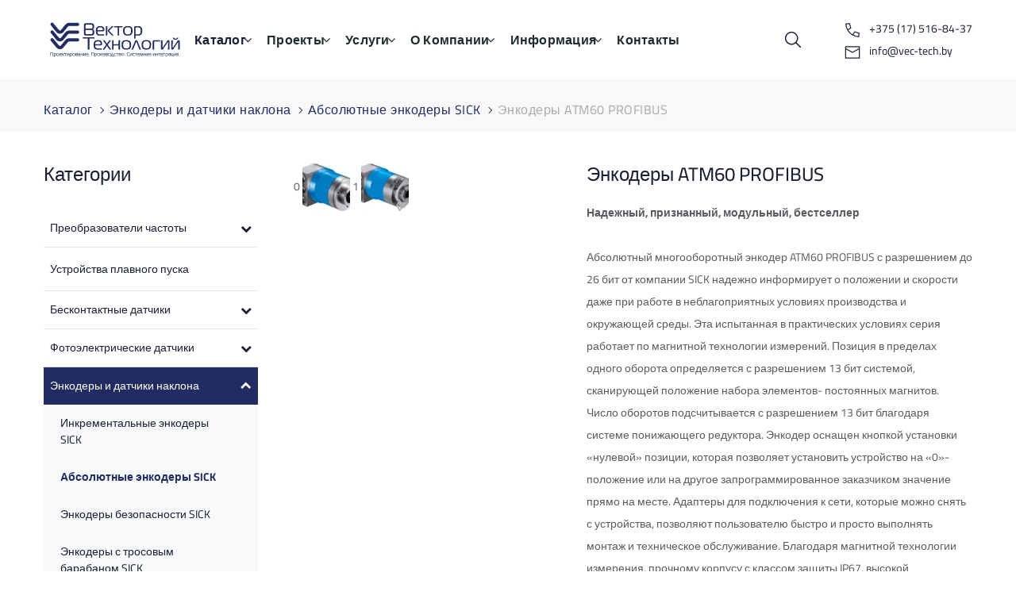

--- FILE ---
content_type: text/html; charset=UTF-8
request_url: https://vec-tech.by/katalog/enkoderyi-i-datchiki-naklona/absolyutnyie-enkoderyi-sick/enkoderyi-atm60-profibus/
body_size: 22073
content:
<!doctype html>
<html class="no-js" lang="ru">
<head>
    <base href="https://vec-tech.by/" />
<meta charset="UTF-8">





<meta http-equiv="x-ua-compatible" content="ie=edge">






<title>
            Энкодеры ATM60 PROFIBUS купить в Минске    </title>

    <link rel="canonical" href='https://vec-tech.by/katalog/enkoderyi-i-datchiki-naklona/absolyutnyie-enkoderyi-sick/enkoderyi-atm60-profibus/'>

    
<meta name="description" content="Купить Энкодеры ATM60 PROFIBUS по выгодным ценам у официального дистрибьютора. Гарантия качества. Доставка по всей  РБ. Звоните и заказывайте!">

<meta property="og:title" content="Энкодеры ATM60 PROFIBUS"/>
<meta property="og:description" content="Купить Энкодеры ATM60 PROFIBUS по выгодным ценам у официального дистрибьютора. Гарантия качества. Доставка по всей  РБ. Звоните и заказывайте!"/>
<meta property="og:image" content="https://vec-tech.by/assets/vt-logo-ru-royal-blue1.jpg"/>
<meta property="og:type" content="profile"/>
<meta property="og:url" content= "https://vec-tech.by/" />

<meta name="viewport" content="width=device-width, initial-scale=1">
<!-- Place favicon.ico in the root directory -->
<link href="/vt-logo-favicon-02.ico" type="img/x-icon" rel="shortcut icon">
<!-- All css files are included here. -->
<link rel="stylesheet" href="assets/templates/css/bootstrap.min.css">
<link rel="stylesheet" href="assets/templates/css/iconfont.min.css">
<link rel="stylesheet" href="assets/templates/css/plugins.css">
<link rel="stylesheet" href="assets/templates/css/helper.css">
<link rel="stylesheet" href="assets/templates/css/magnific-popup.min.css">

<link rel="stylesheet" href="assets/templates/css/style.css">
<link rel="icon" href="assets/images/favicon.svg" type="image/x-icon">

<!-- Yandex.Metrika counter -->
<script type="text/javascript" >
    (function(m,e,t,r,i,k,a) { m[i]=m[i]||function() { (m[i].a=m[i].a||[]).push(arguments) } ;
    m[i].l=1*new Date();
    for (var j = 0; j < document.scripts.length; j++) { if (document.scripts[j].src === r) { return; } }
    k=e.createElement(t),a=e.getElementsByTagName(t)[0],k.async=1,k.src=r,a.parentNode.insertBefore(k,a)})
    (window, document, "script", "https://mc.yandex.ru/metrika/tag.js", "ym");

    ym(39329260, "init", {
        clickmap:true,
        trackLinks:true,
        accurateTrackBounce:true,
        webvisor:true
    } );
</script>
<!-- /Yandex.Metrika counter -->

<!-- Google tag (gtag.js) -->
<script async src="https://www.googletagmanager.com/gtag/js?id=G-BXHTEBMTG0"></script>
<script>
    window.dataLayer = window.dataLayer || [];
    function gtag() { dataLayer.push(arguments); }
    gtag('js', new Date());

    gtag('config', 'G-BXHTEBMTG0');
</script>

<!-- Google Tag Manager -->
<script>(function(w,d,s,l,i) { w[l]=w[l]||[];w[l].push( { 'gtm.start':
    new Date().getTime(),event:'gtm.js' } );var f=d.getElementsByTagName(s)[0],
            j=d.createElement(s),dl=l!='dataLayer'?'&l='+l:'';j.async=true;j.src=
            'https://www.googletagmanager.com/gtm.js?id='+i+dl;f.parentNode.insertBefore(j,f);
             } )(window,document,'script','dataLayer','GTM-MGZ8CC4');</script>
<!-- End Google Tag Manager -->
<meta name="yandex-verification" content="44d83b0fff5aa40e" />

    <meta name="yandex-verification" content="810543654dc54d62" /> <!--сделать мета тег-->
<link rel="stylesheet" href="/assets/components/minishop2/css/web/default.css?v=667ec14321" type="text/css" />
<link rel="stylesheet" href="/assets/components/minishop2/css/web/lib/jquery.jgrowl.min.css" type="text/css" />
<script>miniShop2Config = {"close_all_message":"\u0437\u0430\u043a\u0440\u044b\u0442\u044c \u0432\u0441\u0435","cssUrl":"\/assets\/components\/minishop2\/css\/web\/","jsUrl":"\/assets\/components\/minishop2\/js\/web\/","actionUrl":"\/assets\/components\/minishop2\/action.php","ctx":"web","price_format":[2,"."," "],"price_format_no_zeros":true,"weight_format":[3,"."," "],"weight_format_no_zeros":true};</script>
<link rel="stylesheet" href="/assets/components/msearch2/css/web/default.css" type="text/css" />

		<script type="text/javascript">
			if (typeof mse2Config == "undefined") {mse2Config = {"cssUrl":"\/assets\/components\/msearch2\/css\/web\/","jsUrl":"\/assets\/components\/msearch2\/js\/web\/","actionUrl":"\/assets\/components\/msearch2\/action.php"};}
			if (typeof mse2FormConfig == "undefined") {mse2FormConfig = {};}
			mse2FormConfig["5e361d855ded7bd8274e0d4dee067bb118a829c9"] = {"autocomplete":"results","queryVar":"query","minQuery":3,"pageId":22};
		</script>
</head>
<body>
    <!-- Google Tag Manager (noscript) -->
    <noscript><iframe src="https://www.googletagmanager.com/ns.html?id=GTM-MGZ8CC4"
                      height="0" width="0" style="display:none;visibility:hidden"></iframe></noscript>
    <!-- End Google Tag Manager (noscript) -->
    <noscript><div><img src="https://mc.yandex.ru/watch/39329260" style="position:absolute; left:-9999px;" alt="" /></div></noscript>
    <!--Header section start-->
<div class="wrapper">
    <header class="header header-transparent ">
            <div class="container">
                <div class="row justify-content-between m-0 g-0" style="flex-wrap: nowrap">
                    <!--Logo start-->
                    <div class="col-auto mt-20 mb-20">
                        <div class="logo">
                                                            <a href="/"><img src="/assets/vt-logo-ru-royal-blue.svg" alt="logo_header"></a>
                                                    </div>
                    </div>
                    <!--Logo end-->

                    <!--Menu start-->
                    <div class="menu_wrapper col-auto d-flex flex-grow-1 justify-content-end">
                        <nav class="main-menu flex-grow-1">
                            <ul>
                                <li  class="first active"><a href="katalog/">Каталог<i class="fa fa-angle-right" aria-hidden="true"></i></a><ul class="sub-menu"><li  class="first"><a href="katalog/chastotnyie-preobrazovateli/">Преобразователи частоты<i class="fa fa-angle-right" aria-hidden="true"></i></a><ul class="sub-menu"><li class="first"><a href="katalog/chastotnyie-preobrazovateli/preobrazovateli-chastotyi-vektor-texnologij-vt820/" >Вектор Технологий VT820</a></li><li ><a href="katalog/chastotnyie-preobrazovateli/chastotnyie-preobrazovateli-vtd/">Вектор Технологий VTD<i class="fa fa-angle-right" aria-hidden="true"></i></a><ul class="sub-menu"><li class="first"><a href="katalog/chastotnyie-preobrazovateli/chastotnyie-preobrazovateli-vtd/chastotnyij-preobrazovatel-serii-vtd/" >Преобразователь частоты Вектор Технологий серии VTD</a></li></ul></li><li><a href="katalog/chastotnyie-preobrazovateli/yaskawa-ga500/" >YASKAWA GA500</a></li><li class="last"><a href="katalog/chastotnyie-preobrazovateli/preobrazovatel-chastotyi-yaskawa-ga700/" >YASKAWA GA700</a></li></ul></li><li ><a href="katalog/ustrojstva-plavnogo-puska/">Устройства плавного пуска<i class="fa fa-angle-right" aria-hidden="true"></i></a><ul class="sub-menu"><li class="first"><a href="katalog/ustrojstva-plavnogo-puska/upp-serii-vt-3o/" >УПП серии VT-3О</a></li><li class="last"><a href="katalog/ustrojstva-plavnogo-puska/upp-serii-vt-3n/" >УПП серии VT-3N</a></li></ul></li><li ><a href="katalog/beskontaktnyie-datchiki/">Бесконтактные датчики<i class="fa fa-angle-right" aria-hidden="true"></i></a><ul class="sub-menu"><li class="first"><a href="katalog/beskontaktnyie-datchiki/induktivnyie-datchiki-sick/" >Индуктивные датчики SICK</a></li><li><a href="katalog/beskontaktnyie-datchiki/emkostnyie-datchiki-sick/" >Емкостные датчики SICK</a></li><li class="last"><a href="katalog/beskontaktnyie-datchiki/magnitnyie-datchiki-sick/" >Магнитные датчики SICK</a></li></ul></li><li ><a href="katalog/fotoelektricheskie-datchiki/">Фотоэлектрические датчики<i class="fa fa-angle-right" aria-hidden="true"></i></a><ul class="sub-menu"><li class="first"><a href="katalog/fotoelektricheskie-datchiki/fotodatchiki-sick/" >Фотодатчики SICK</a></li></ul></li><li  class="active"><a href="katalog/enkoderyi-i-datchiki-naklona/">Энкодеры и датчики наклона<i class="fa fa-angle-right" aria-hidden="true"></i></a><ul class="sub-menu"><li class="first"><a href="katalog/enkoderyi-i-datchiki-naklona/inkrementalnyie-enkoderyi-sick/" >Инкрементальные энкодеры SICK</a></li><li class="active"><a href="katalog/enkoderyi-i-datchiki-naklona/absolyutnyie-enkoderyi-sick/" >Абсолютные энкодеры SICK</a></li><li><a href="katalog/enkoderyi-i-datchiki-naklona/enkoderyi-bezopasnosti-sick/" >Энкодеры безопасности SICK</a></li><li><a href="katalog/enkoderyi-i-datchiki-naklona/enkoderyi-s-trosovyim-barabanom-sick/" >Энкодеры с тросовым барабаном SICK</a></li><li><a href="katalog/enkoderyi-i-datchiki-naklona/linejnyie-enkoderyi-sick/" >Линейные энкодеры SICK</a></li><li><a href="katalog/enkoderyi-i-datchiki-naklona/enkoderyi-s-izmeritelnyim-kolesom-sick/" >Энкодеры с измерительным колесом SICK</a></li><li class="last"><a href="katalog/enkoderyi-i-datchiki-naklona/inklinometryi-sick/" >Инклинометры SICK</a></li></ul></li><li ><a href="katalog/programmiruemyie-kontrolleryi/">Программируемые контроллеры<i class="fa fa-angle-right" aria-hidden="true"></i></a><ul class="sub-menu"><li class="first"><a href="katalog/programmiruemyie-kontrolleryi/kontrolleryi-fatek-fbs/" >Контроллеры FATEK</a></li><li class="last"><a href="katalog/programmiruemyie-kontrolleryi/sistema-vipa-300s/" >Контроллеры VIPA</a></li></ul></li><li><a href="katalog/operatorskie-paneli/" >Панели оператора</a></li><li ><a href="katalog/bloki-pitaniya/">Блоки питания<i class="fa fa-angle-right" aria-hidden="true"></i></a><ul class="sub-menu"><li class="first"><a href="katalog/bloki-pitaniya/blok-pitaniya-fatek-adp-12v-7.5a/" >Блок питания Fatek ADP-12V-7.5A</a></li><li><a href="katalog/bloki-pitaniya/blok-pitaniya-fatek-adp-24v-10a/" >Блок питания Fatek ADP-24V-10A</a></li><li><a href="katalog/bloki-pitaniya/blok-pitaniya-fatek-adp-24v-8a/" >Блок питания Fatek ADP-24V-8A</a></li><li><a href="katalog/bloki-pitaniya/blok-pitaniya-fatek-adp-24v-6a/" >Блок питания Fatek ADP-24V-6A</a></li><li><a href="katalog/bloki-pitaniya/blok-pitaniya-fatek-adp-24v-2a/" >Блок питания Fatek ADP-24V-2A</a></li><li><a href="katalog/bloki-pitaniya/blok-pitaniya-fatek-adp-24v-5a/" >Блок питания Fatek ADP-24V-5A</a></li><li><a href="katalog/bloki-pitaniya/blok-pitaniya-fatek-adp-24v-4a/" >Блок питания Fatek ADP-24V-4A</a></li><li><a href="katalog/bloki-pitaniya/blok-pitaniya-fatek-adp-24v-1a/" >Блок питания Fatek ADP-24V-1A</a></li><li><a href="katalog/bloki-pitaniya/blok-pitaniya-fatek-adp-12v-1a/" >Блок питания Fatek ADP-12V-1A</a></li><li><a href="katalog/bloki-pitaniya/blok-pitaniya-fatek-adp-12v-2a/" >Блок питания Fatek ADP-12V-2A</a></li><li><a href="katalog/bloki-pitaniya/blok-pitaniya-fatek-adp-12v-4a/" >Блок питания Fatek ADP-12V-4A</a></li><li><a href="katalog/bloki-pitaniya/blok-pitaniya-fatek-adp-15v-6a/" >Блок питания Fatek ADP-15V-6A</a></li><li><a href="katalog/bloki-pitaniya/12-v/" >Блоки питания 12 В</a></li><li><a href="katalog/bloki-pitaniya/bloki-pitaniya-24-v/" >Блоки питания 24 В</a></li><li class="last"><a href="katalog/bloki-pitaniya/bloki-pitaniya-15-v/" >Блоки питания 15 В</a></li></ul></li><li ><a href="katalog/avtomaticheskie-vyiklyuchateli/">Автоматические выключатели<i class="fa fa-angle-right" aria-hidden="true"></i></a><ul class="sub-menu"><li class="first"><a href="katalog/avtomaticheskie-vyiklyuchateli/avtomaticheskie-vyiklyuchateli-weg-seriya-dwb/" >Автоматические выключатели WEG серия DWB</a></li><li><a href="katalog/avtomaticheskie-vyiklyuchateli/avtomaticheskie-vyiklyuchateli-weg-seriya-mpw/" >Автоматические выключатели WEG Серия MPW</a></li><li class="last"><a href="katalog/avtomaticheskie-vyiklyuchateli/modulnyie-avtomaticheskie-vyiklyuchateli-weg-seriya-mdw-i-mdwh/" >Модульные автоматические выключатели WEG серия MDW и MDWH</a></li></ul></li><li ><a href="katalog/bloki-tormozheniya/">Блоки торможения (тормозные резисторы)<i class="fa fa-angle-right" aria-hidden="true"></i></a><ul class="sub-menu"><li class="first"><a href="katalog/bloki-tormozheniya/bloki-tormozheniya-(tormoznyie-rezistoryi)/" >Блоки торможения (тормозные резисторы)</a></li></ul></li><li ><a href="katalog/fotobareryi/">Фотобарьеры<i class="fa fa-angle-right" aria-hidden="true"></i></a><ul class="sub-menu"><li class="first"><a href="katalog/fotobareryi/fb-vt/" >Фотоэлектрический барьер ФБ-ВТ для автоматизации</a></li><li><a href="katalog/fotobareryi/fotoelektricheskie-bareryi-fb-vt-dlya-liftovogo-primeneniya/" >Фотоэлектрические барьеры ФБ-ВТ для лифтового применения</a></li><li class="last"><a href="katalog/fotobareryi/fotoelektricheskie-bareryi-dlya-zashhityi-perimetra/" >Фотоэлектрические барьеры для защиты периметра</a></li></ul></li><li ><a href="katalog/servosistemyi/">Сервосистемы<i class="fa fa-angle-right" aria-hidden="true"></i></a><ul class="sub-menu"><li class="first"><a href="katalog/servosistemyi/sigma-7-400-v/" >Yaskawa серия Sigma 7</a></li><li><a href="katalog/servosistemyi/sigma-5-400v,-200v/" >Yaskawa серия Sigma 5</a></li><li class="last"><a href="katalog/servosistemyi/fatek-serii-sd3/" >Fatek серия SD3</a></li></ul></li><li ><a href="katalog/ustrojstva-kontrolya-zagruzki/">Устройства контроля загрузки<i class="fa fa-angle-right" aria-hidden="true"></i></a><ul class="sub-menu"><li class="first"><a href="katalog/ustrojstva-kontrolya-zagruzki/ustrojstvo-kontrolya-zagruzki-lifta/" >Устройство контроля загрузки лифта УКЗ-ВТ</a></li><li class="last"><a href="katalog/ustrojstva-kontrolya-zagruzki/ukz-vt/" >Устройство контроля и загрузки УКЗ-ВТ</a></li></ul></li><li ><a href="katalog/ems-filtryi/">ЭМС-фильтры<i class="fa fa-angle-right" aria-hidden="true"></i></a><ul class="sub-menu"><li class="first"><a href="katalog/ems-filtryi/test-ems/" >ЭМС-фильтр ФП-ВТ</a></li></ul></li><li ><a href="katalog/magnitnyie-datchiki-dlya-pnevmoczilindrov/">Магнитные датчики для пневмоцилиндров<i class="fa fa-angle-right" aria-hidden="true"></i></a><ul class="sub-menu"><li class="first"><a href="katalog/magnitnyie-datchiki-dlya-pnevmoczilindrov/datchiki-polozheniya-sick/" >Датчики положения SICK</a></li><li><a href="katalog/magnitnyie-datchiki-dlya-pnevmoczilindrov/datchiki-dlya-czilindrov-s-t-pazom-sick/" >Датчики для цилиндров с Т-пазом SICK</a></li><li class="last"><a href="katalog/magnitnyie-datchiki-dlya-pnevmoczilindrov/datchiki-dlya-czilindrov-s-s-pazom-sick/" >Датчики для цилиндров с С-пазом SICK</a></li></ul></li><li ><a href="katalog/avtomatizirovannyie-svetovyie-zavesyi/">Автоматизированные световые завесы<i class="fa fa-angle-right" aria-hidden="true"></i></a><ul class="sub-menu"><li class="first"><a href="katalog/avtomatizirovannyie-svetovyie-zavesyi/izmeritelnyie-avtomatizirovannyie-svetovyie-zavesyi-sick/" >Измерительные автоматизированные световые завесы SICK</a></li><li class="last"><a href="katalog/avtomatizirovannyie-svetovyie-zavesyi/pereklyuchayushhie-avtomatizirovannyie-svetovyie-zavesyi-sick/" >Переключающие автоматизированные световые завесы SICK</a></li></ul></li><li ><a href="katalog/optoelektronnyie-zashhitnyie-ustrojstva/">Оптоэлектронные защитные устройства<i class="fa fa-angle-right" aria-hidden="true"></i></a><ul class="sub-menu"><li class="first"><a href="katalog/optoelektronnyie-zashhitnyie-ustrojstva/lazernyie-skaneryi-bezopasnosti-sick/" >Лазерные сканеры безопасности SICK</a></li><li><a href="katalog/optoelektronnyie-zashhitnyie-ustrojstva/svetovyie-zavesyi-bezopasnosti-sick/" >Световые завесы безопасности SICK</a></li><li><a href="katalog/optoelektronnyie-zashhitnyie-ustrojstva/nadezhnyie-sistemyi-kamer-sick/" >Надежные системы камер SICK</a></li><li><a href="katalog/optoelektronnyie-zashhitnyie-ustrojstva/mnogoluchevyie-svetovyie-bareryi-bezopasnosti-sick/" >Многолучевые световые барьеры безопасности SICK</a></li><li><a href="katalog/optoelektronnyie-zashhitnyie-ustrojstva/odnoluchevyie-svetovyie-bareryi-bezopasnosti-sick/" >Однолучевые световые барьеры безопасности SICK</a></li><li><a href="katalog/optoelektronnyie-zashhitnyie-ustrojstva/stojki-dlya-zerkal-i-pribornyie-stojki-sick/" >Стойки для зеркал и приборные стойки SICK</a></li><li class="last"><a href="katalog/optoelektronnyie-zashhitnyie-ustrojstva/komplektyi-modifikaczii-dlya-optoelektronnyix-zashhitnyix-ustrojstv-sick/" >Комплекты модификации для оптоэлектронных защитных устройств SICK</a></li></ul></li><li ><a href="katalog/zhidkostnyie-datchiki/">Жидкостные датчики<i class="fa fa-angle-right" aria-hidden="true"></i></a><ul class="sub-menu"><li class="first"><a href="katalog/zhidkostnyie-datchiki/datchiki-urovnya-zapolneniya-sick/" >Датчики уровня заполнения SICK</a></li><li><a href="katalog/zhidkostnyie-datchiki/datchiki-potoka-sick/" >Датчики потока SICK</a></li><li><a href="katalog/zhidkostnyie-datchiki/datchiki-davleniya-sick/" >Датчики давления SICK</a></li><li class="last"><a href="katalog/zhidkostnyie-datchiki/datchiki-temperaturyi-sick/" >Датчики температуры SICK</a></li></ul></li><li ><a href="katalog/datchiki-rasstoyaniya/">Датчики расстояния<i class="fa fa-angle-right" aria-hidden="true"></i></a><ul class="sub-menu"><li class="first"><a href="katalog/datchiki-rasstoyaniya/datchiki-peremeshheniya-sick/" >Датчики перемещения SICK</a></li><li><a href="katalog/datchiki-rasstoyaniya/datchiki-rasstoyaniya-na-srednij-diapazon-sick/" >Датчики расстояния на средний диапазон SICK</a></li><li><a href="katalog/datchiki-rasstoyaniya/datchiki-rasstoyaniya-na-bolshoj-diapazon-sick/" >Датчики расстояния на большой диапазон SICK</a></li><li><a href="katalog/datchiki-rasstoyaniya/datchiki-izmereniya-linejnogo-polozheniya-sick/" >Датчики измерения линейного положения SICK</a></li><li><a href="katalog/datchiki-rasstoyaniya/ultrazvukovyie-datchiki-sick/" >Ультразвуковые датчики SICK</a></li><li><a href="katalog/datchiki-rasstoyaniya/opticheskaya-peredacha-dannyix-sick/" >Оптическая передача данных SICK</a></li><li class="last"><a href="katalog/datchiki-rasstoyaniya/opredeliteli-polozheniya-sick/" >Определители положения SICK</a></li></ul></li><li><a href="katalog/kontaktoryi/" >Контакторы</a></li><li ><a href="katalog/avarijnyie-vyiklyuchateli/">Аварийные выключатели<i class="fa fa-angle-right" aria-hidden="true"></i></a><ul class="sub-menu"><li class="first"><a href="katalog/avarijnyie-vyiklyuchateli/elektromexanicheskie-avarijnyie-vyiklyuchateli-sick/" >Электромеханические аварийные выключатели SICK</a></li><li><a href="katalog/avarijnyie-vyiklyuchateli/beskontaktnyie-predoxranitelnyie-vyiklyuchateli-sick/" >Бесконтактные предохранительные выключатели SICK</a></li><li><a href="katalog/avarijnyie-vyiklyuchateli/zashhitnyie-komandnyie-ustrojstva-sick/" >Защитные командные устройства SICK</a></li><li class="last"><a href="katalog/avarijnyie-vyiklyuchateli/zashhitnyie-zapirayushhie-ustrojstva-sick/" >Защитные запирающие устройства SICK</a></li></ul></li><li ><a href="katalog/motor-reduktoryi/">Мотор-редукторы<i class="fa fa-angle-right" aria-hidden="true"></i></a><ul class="sub-menu"><li class="first"><a href="katalog/motor-reduktoryi/chervyachnyie-motor-reduktoryi/" >Червячные мотор-редукторы</a></li><li><a href="katalog/motor-reduktoryi/reduktoryi-s-dvumya-vxodnyimi-valami/" >Редукторы с двумя входными валами</a></li><li><a href="katalog/motor-reduktoryi/motor-reduktoryi-dlya-meshalok/" >Мотор-редукторы для мешалок и экструдеров</a></li><li><a href="katalog/motor-reduktoryi/czilindro-chervyachnyie-motor-reduktoryi/" >Цилиндро-червячные мотор-редукторы</a></li><li><a href="katalog/motor-reduktoryi/czilindricheskie-motor-reduktoryi-s-parallelnyimi-valami/" >Цилиндрические мотор-редукторы с параллельными валами</a></li><li><a href="katalog/motor-reduktoryi/ploskij-czilindricheskij-motor-reduktor/" >Плоский цилиндрический мотор-редуктор</a></li><li class="last"><a href="katalog/motor-reduktoryi/soosnyie-czilindricheskie-motor-reduktoryi/" >Соосные цилиндрические мотор-редукторы</a></li></ul></li><li ><a href="katalog/resheniya-dlya-identifikaczii/">Решения для идентификации<i class="fa fa-angle-right" aria-hidden="true"></i></a><ul class="sub-menu"><li class="first"><a href="katalog/resheniya-dlya-identifikaczii/schityivateli-koda-na-osnove-kameryi-sick/" >Считыватели кода на основе камеры SICK</a></li><li><a href="katalog/resheniya-dlya-identifikaczii/skaneryi-shtrixkoda-sick/" >Сканеры штрихкода SICK</a></li><li><a href="katalog/resheniya-dlya-identifikaczii/rfid-sick/" >RFID SICK</a></li><li class="last"><a href="katalog/resheniya-dlya-identifikaczii/ruchnyie-skaneryi-sick/" >Ручные сканеры SICK</a></li></ul></li><li ><a href="katalog/datchiki-registraczii/">Датчики для обнаружения объектов<i class="fa fa-angle-right" aria-hidden="true"></i></a><ul class="sub-menu"><li class="first"><a href="katalog/datchiki-registraczii/datchiki-czveta-sick/" >Датчики цвета SICK</a></li><li><a href="katalog/datchiki-registraczii/datchiki-lyuminesczentnyix-metok-sick/" >Датчики люминесцентных меток SICK</a></li><li><a href="katalog/datchiki-registraczii/shhelevyie-datchiki-sick/" >Щелевые датчики SICK</a></li><li><a href="katalog/datchiki-registraczii/datchiki-registrirovaniya-sick/" >Датчики регистрирования SICK</a></li><li><a href="katalog/datchiki-registraczii/datchiki-kontrasta-sick/" >Датчики контраста SICK</a></li><li><a href="katalog/datchiki-registraczii/datchiki-obrazczov-sick/" >Датчики образцов SICK</a></li><li class="last"><a href="katalog/datchiki-registraczii/datchiki-bleska-sick/" >Датчики блеска SICK</a></li></ul></li><li ><a href="katalog/mashinnoe-zrenie/">Машинное зрение<i class="fa fa-angle-right" aria-hidden="true"></i></a><ul class="sub-menu"><li class="first"><a href="katalog/mashinnoe-zrenie/videodatchiki-2d-sick/" >Видеодатчики 2D SICK</a></li><li class="last"><a href="katalog/mashinnoe-zrenie/mashinnoe-zrenie-3d-sick/" >Машинное зрение 3D SICK</a></li></ul></li><li ><a href="katalog/klemmyi-i-dopolnitelnyie-prinadlezhnosti/">Клеммы и дополнительные принадлежности<i class="fa fa-angle-right" aria-hidden="true"></i></a><ul class="sub-menu"><li class="first"><a href="katalog/klemmyi-i-dopolnitelnyie-prinadlezhnosti/perforirovannyij-korob/" >Перфорированный короб</a></li><li><a href="katalog/klemmyi-i-dopolnitelnyie-prinadlezhnosti/aksessuaryi/" >Аксессуары Klemsan</a></li><li><a href="katalog/klemmyi-i-dopolnitelnyie-prinadlezhnosti/shtekernyie-klemmyi/" >Штекерные клеммы Klemsan</a></li><li><a href="katalog/klemmyi-i-dopolnitelnyie-prinadlezhnosti/pruzhinnyie-klemmyi/" >Пружинные клеммы Klemsan</a></li><li><a href="katalog/klemmyi-i-dopolnitelnyie-prinadlezhnosti/byistrozazhimnyie-pruzhinnyie-klemmyi/" >Быстрозажимные пружинные клеммы Klemsan</a></li><li class="last"><a href="katalog/klemmyi-i-dopolnitelnyie-prinadlezhnosti/vintovyie-klemmyi/" >Винтовые клеммы</a></li></ul></li><li ><a href="katalog/rele-promezhutochnoe/">Реле промежуточное<i class="fa fa-angle-right" aria-hidden="true"></i></a><ul class="sub-menu"><li class="first"><a href="katalog/rele-promezhutochnoe/kmy-seriya/" >KMY серия</a></li><li><a href="katalog/rele-promezhutochnoe/kri-seriya/" >KRI серия</a></li><li><a href="katalog/rele-promezhutochnoe/krm-seriya/" >KRM серия</a></li><li class="last"><a href="katalog/rele-promezhutochnoe/montazhnyie-kolodki/" >Монтажные колодки</a></li></ul></li><li ><a href="katalog/teplovyie-rele-peregruzki/">Тепловые реле перегрузки<i class="fa fa-angle-right" aria-hidden="true"></i></a><ul class="sub-menu"><li class="first"><a href="katalog/teplovyie-rele-peregruzki/teplovyie-rele-weg-seriya-rw/" >Тепловые реле WEG серия RW</a></li></ul></li><li ><a href="katalog/datchiki-sistemyi-obratnoj-svyazi/">Датчики системы обратной связи<i class="fa fa-angle-right" aria-hidden="true"></i></a><ul class="sub-menu"><li class="first"><a href="katalog/datchiki-sistemyi-obratnoj-svyazi/datchiki-vrashheniya-sistemyi-obratnoj-svyazi-dvigatelej-s-hiperface-dsl®-sick/" >Датчики вращения системы обратной связи двигателей с HIPERFACE DSL® SICK</a></li><li><a href="katalog/datchiki-sistemyi-obratnoj-svyazi/datchiki-vrashheniya-sistemyi-obratnoj-svyazi-dvigatelej-s-hiperface®-sick/" >Датчики вращения системы обратной связи двигателей с HIPERFACE® SICK</a></li><li><a href="katalog/datchiki-sistemyi-obratnoj-svyazi/linejnyie-datchiki-sistemyi-obratnoj-svyazi-dvigatelej-s-hiperface®-sick/" >Линейные датчики системы обратной связи двигателей с HIPERFACE® SICK</a></li><li><a href="katalog/datchiki-sistemyi-obratnoj-svyazi/datchiki-vrashheniya-sistemyi-obratnoj-svyazi-dvigatelej-inkrementalnyie-sick/" >Датчики вращения системы обратной связи двигателей инкрементальные SICK</a></li><li class="last"><a href="katalog/datchiki-sistemyi-obratnoj-svyazi/datchiki-vrashheniya-sistemyi-obratnoj-svyazi-dvigatelej-inkrementalnyie-s-kommutacziej-sick/" >Датчики вращения системы обратной связи двигателей инкрементальные с коммутацией SICK</a></li></ul></li><li ><a href="katalog/integraczionnyie-produktyi1/">Интеграционные продукты<i class="fa fa-angle-right" aria-hidden="true"></i></a><ul class="sub-menu"><li class="first"><a href="katalog/integraczionnyie-produktyi1/sensor-integration-machine-sick1/" >Sensor Integration Machine SICK</a></li><li class="last"><a href="katalog/integraczionnyie-produktyi1/4dpro-soedinitelnyie-izdeliya-sick1/" >4Dpro - соединительные изделия SICK</a></li></ul></li><li ><a href="katalog/resheniya-dlya-obnaruzheniya-i-opredeleniya-rasstoyaniya/">Решения для обнаружения и определения расстояния<i class="fa fa-angle-right" aria-hidden="true"></i></a><ul class="sub-menu"><li class="first"><a href="katalog/resheniya-dlya-obnaruzheniya-i-opredeleniya-rasstoyaniya/datchiki-2d-lidar-sick/" >Датчики 2D-LiDAR SICK</a></li><li><a href="katalog/resheniya-dlya-obnaruzheniya-i-opredeleniya-rasstoyaniya/datchiki-3d-lidar-sick/" >Датчики 3D-LiDAR SICK</a></li><li class="last"><a href="katalog/resheniya-dlya-obnaruzheniya-i-opredeleniya-rasstoyaniya/radarnyie-datchiki-sick/" >Радарные датчики SICK</a></li></ul></li><li  class="last"><a href="katalog/nadezhnyie-resheniya-dlya-sistem-upravleniya-senscontrol/">Надежные решения для систем управления sens:Control<i class="fa fa-angle-right" aria-hidden="true"></i></a><ul class="sub-menu"><li class="first"><a href="katalog/nadezhnyie-resheniya-dlya-sistem-upravleniya-senscontrol/kontrolleryi-bezopasnosti-sick/" >Контроллеры безопасности SICK</a></li><li><a href="katalog/nadezhnyie-resheniya-dlya-sistem-upravleniya-senscontrol/nadezhnaya-kaskadnaya-sistema-datchikov-sick/" >Надежная каскадная система датчиков SICK</a></li><li class="last"><a href="katalog/nadezhnyie-resheniya-dlya-sistem-upravleniya-senscontrol/rele-bezopasnosti-sick/" >Реле безопасности SICK</a></li></ul></li></ul></li><li ><a href="proektyi/">Проекты<i class="fa fa-angle-right" aria-hidden="true"></i></a><ul class="sub-menu"><li class="first"><a href="proektyi/modernizacziya-sistemyi-signalizaczii-i-videokontrolya-upakovochnoj-linii/" >Модернизация системы сигнализации и видеоконтроля упаковочной линии</a></li><li><a href="proektyi/avtomatizirovannaya-stancziya-mojki/" >Автоматизированная станция мойки</a></li><li><a href="proektyi/kompleks-vodopodgotovki,-prigotovleniya-i-rozliva-pitevoj-vodyi/" >Комплекс водоподготовки, приготовления и розлива питьевой воды</a></li><li><a href="proektyi/ispyitatelnyij-stend-v-laboratorii-oao-belshina/" >Испытательный стенд в лаборатории ОАО Белшина</a></li><li class="last"><a href="proektyi/videoinstrukczii-po-nastrojke-oborudovaniya/" >Видеоинструкции по настройке оборудования</a></li></ul></li><li ><a href="uslugi/">Услуги<i class="fa fa-angle-right" aria-hidden="true"></i></a><ul class="sub-menu"><li class="first"><a href="uslugi/proizvodstvo-shkafov-upravleniya/" >Производство шкафов управления</a></li><li><a href="uslugi/proektirovanie-asu-tp/" >Проектирование АСУ ТП</a></li><li><a href="uslugi/zachistka-kabelej/" >Зачистка кабелей</a></li><li><a href="uslugi/remont-elektrotexnicheskogo-oborudovaniya/" >Ремонт электротехнического оборудования</a></li><li><a href="uslugi/obuchenie-i-texnicheskaya-podderzhka/" >Обучение и техническая поддержка</a></li><li><a href="uslugi/proizvodstvo-slozhnyh-ustroystv/" >Производство сложных электронных устройств</a></li><li class="last"><a href="uslugi/modernizacziya-oborudovaniya/" >Модернизация оборудования</a></li></ul></li><li ><a href="o-kompanii/about/">О компании<i class="fa fa-angle-right" aria-hidden="true"></i></a><ul class="sub-menu"><li class="first"><a href="o-kompanii/about/" >О нас</a></li><li><a href="o-kompanii/sertifikatyi/" >Сертификаты</a></li><li><a href="o-kompanii/partneryi/" >Партнеры</a></li><li><a href="o-kompanii/otzyivyi/" >Отзывы</a></li><li class="last"><a href="o-kompanii/rekvizityi/" >Реквизиты</a></li></ul></li><li ><a href="informacziya/blog/">Информация<i class="fa fa-angle-right" aria-hidden="true"></i></a><ul class="sub-menu"><li  class="first"><a href="informacziya/blog/">Блог<i class="fa fa-angle-right" aria-hidden="true"></i></a><ul class="sub-menu"><li class="first"><a href="informacziya/blog/novosti/" >Новости</a></li><li class="last"><a href="informacziya/blog/stati/" >Статьи</a></li></ul></li><li><a href="informacziya/anketyi/" >Анкета</a></li><li><a href="informacziya/dostavka-i-oplata/" >Доставка и оплата</a></li><li class="last"><a href="informacziya/documents/" >Документация</a></li></ul></li><li class="last"><a href="kontaktyi/" >Контакты</a></li>                                <li class="dd_menu">
                                    <span class="d-flex align-items-center h-100">
                                        <img src="assets/images/more-horizontal.svg" alt="more"/>
                                    </span>

                                    <ul class="dropdown-menu sub-menu"></ul>
                                </li>
                            </ul>
                        </nav>
                        <div class="header-phone-icon">
                            <a href="tel:+375175168437">
                                <img src="/webp/assets/images/site_settings/phone-icon.png.webp" alt="phone-icon">
                            </a>
                        </div>
                        <div class="header-search">
                            <button class="header-search-toggle">
                                <svg viewBox="0 0 20 20" xmlns="http://www.w3.org/2000/svg" height="20" width="20"><desc>Search Streamline Icon: https://streamlinehq.com</desc><path d="M1.2267042718333334 11.130808645833334A7.552500000000001 7.552500000000001 0 1 0 15.128353529166668 5.222748649166666a7.552500000000001 7.552500000000001 0 1 0 -13.901649257333334 5.908059996666667Z" fill="none" stroke="#1c2036" stroke-linecap="round" stroke-linejoin="round" stroke-width="1.5"></path><path d="m13.5175 13.516666666666666 5.8575 5.858333333333333" fill="none" stroke="#1c2036" stroke-linecap="round" stroke-linejoin="round" stroke-width="1.5"></path></svg>
                            </button>
                            <div class="header-search-form">

                                <form data-key="5e361d855ded7bd8274e0d4dee067bb118a829c9" action="result/" method="get" class="msearch2 header-search-form" id="mse2_form">
    <div class="input-group">
        <input id="search-query" type="text" class="form-control" name="query" value=""
               placeholder="Поиск на сайте"/>
        <button type="submit">
            <svg viewBox="0 0 20 20" xmlns="http://www.w3.org/2000/svg" height="20" width="20" id="Search--Streamline-Ultimate"><desc>Search Streamline Icon: https://streamlinehq.com</desc><path d="M1.2267042718333334 11.130808645833334A7.552500000000001 7.552500000000001 0 1 0 15.128353529166668 5.222748649166666a7.552500000000001 7.552500000000001 0 1 0 -13.901649257333334 5.908059996666667Z" fill="none" stroke="#ffffff" stroke-linecap="round" stroke-linejoin="round" stroke-width="1.5"></path><path d="m13.5175 13.516666666666666 5.8575 5.858333333333333" fill="none" stroke="#ffffff" stroke-linecap="round" stroke-linejoin="round" stroke-width="1.5"></path></svg>
        </button>
    </div>
</form><!-- 





 -->
                            </div>
                        </div>
                        <div class="header-contacts">
                                                            <a href="tel:+375175168437">
                                    <svg xmlns="http://www.w3.org/2000/svg" fill="none" viewBox="-0.6 -0.6 20 20" height="20" width="20"><desc>Phone Streamline Icon: https://streamlinehq.com</desc><g id="phone--android-phone-mobile-device-smartphone-iphone"><path stroke="#1c2036" d="M3.353763333333333 1.3384816666666668L1.0640800000000001 1.612805C1.207665 4.205168333333333 1.938515 6.7710550000000005 3.25663 9.094108333333335C3.999856666666667 10.403998333333334 4.92983 11.63673 6.04655 12.753371666666666C7.163191666666667 13.870091666666665 8.395923333333332 14.800064999999998 9.705813333333333 15.543291666666667C12.028866666666666 16.861406666666667 14.594753333333331 17.592256666666668 17.187116666666665 17.735841666666666L17.46144 15.446158333333333" stroke-width="1.2"></path><path stroke="#1c2036" d="M3.256786666666667 9.09403L7.25586 6.707213333333334L5.643603333333333 1.0641583333333333L3.35392 1.3384816666666668" stroke-width="1.2"></path><path stroke="#1c2036" d="M9.705969999999999 15.543291666666667L12.092786666666667 11.544218333333333L17.73592 13.156475L17.461596666666665 15.446158333333333" stroke-width="1.2"></path></g></svg>
                                    +375 (17) 516-84-37                                </a>
                                                                                        <a href="mailto:info@vec-tech.by">
                                    <svg xmlns="http://www.w3.org/2000/svg" fill="none" viewBox="-0.6 -0.6 20 20" height="20" width="20"><desc>Mail Send Envelope Streamline Icon: https://streamlinehq.com</desc><g id="mail-send-envelope--envelope-email-message-unopened-sealed-close"><path stroke="#1c2036" d="M0.7833333333333333 2.35h17.233333333333334v14.1H0.7833333333333333z" stroke-width="1.2"></path><path stroke="#1c2036" d="m0.7833333333333333 4.7 8.616666666666667 4.7 8.616666666666667 -4.7" stroke-width="1.2"></path></g></svg>
                                    info@vec-tech.by                                </a>
                                                    </div>
                    </div>
                    <!--Menu end-->
                </div>

                <!--Mobile Menu start-->
                <div class="row">
                    <div class="col-12 d-flex d-lg-none">
                        <div class="mobile-menu">
                        </div>
                    </div>
                </div>
                <!--Mobile Menu end-->

            </div>
    </header>
    <!--Header section end-->    <main>
                        
    <div class="bg-gray">
        <div class="breadcrumbs_without-banner container pt-20 pb-20">
            <ul class="page-breadcrumb" itemscope itemtype="http://schema.org/BreadcrumbList"><li itemprop="itemListElement" itemscope itemtype="http://schema.org/ListItem"><a href="/" itemprop="item"><span  itemprop="name">Главная</span></a><meta itemprop="position" content="1"/></li>
<li itemprop="itemListElement" itemscope itemtype="http://schema.org/ListItem"><a href="katalog/" itemprop="item"><span  itemprop="name">Каталог</span></a><meta itemprop="position" content="2"/></li>
<li itemprop="itemListElement" itemscope itemtype="http://schema.org/ListItem"><a href="katalog/enkoderyi-i-datchiki-naklona/" itemprop="item"><span  itemprop="name">Энкодеры и датчики наклона</span></a><meta itemprop="position" content="3"/></li>
<li itemprop="itemListElement" itemscope itemtype="http://schema.org/ListItem"><a href="katalog/enkoderyi-i-datchiki-naklona/absolyutnyie-enkoderyi-sick/" itemprop="item"><span  itemprop="name">Абсолютные энкодеры SICK</span></a><meta itemprop="position" content="4"/></li>
<li itemprop="itemListElement" itemscope itemtype="http://schema.org/ListItem"><a class="last-crumb" itemprop="item" ><span  itemprop="name">Энкодеры ATM60 PROFIBUS</span></a><meta itemprop="position" content="5"/></li></ul>        </div>
    </div>


    
    <!--Product section start-->
    <div class="product-section product-page section pt-40 pt-sm-50 pt-xs-50  pb-100 pb-lg-80 pb-md-70 pb-sm-60 pb-xs-50">
        <div class="container">
            <div class="row">
                <div class="col-lg-3 col-12 category-right-side__wrapper">
                        <div class="sidebar sidebar-two">
        <div class="sidebar-title">Категории
            <i class="fa fa-angle-down" aria-hidden="true"></i>
        </div>

        <ul class="sidebar-list"><li><a href="katalog/chastotnyie-preobrazovateli/"><span>Преобразователи частоты</span><i class="fa fa-chevron-down" aria-hidden="true"></i></a><ul class="sidebar-list"><li><a href="katalog/chastotnyie-preobrazovateli/preobrazovateli-chastotyi-vektor-texnologij-vt820/"><span>Вектор Технологий VT820</span></a></li><li><a href="katalog/chastotnyie-preobrazovateli/chastotnyie-preobrazovateli-vtd/"><span>Вектор Технологий VTD</span></a></li><li><a href="katalog/chastotnyie-preobrazovateli/yaskawa-ga500/"><span>YASKAWA GA500</span></a></li><li><a href="katalog/chastotnyie-preobrazovateli/preobrazovatel-chastotyi-yaskawa-ga700/"><span>YASKAWA GA700</span></a></li></ul></li><li><a href="katalog/ustrojstva-plavnogo-puska/" >Устройства плавного пуска</a></li><li><a href="katalog/beskontaktnyie-datchiki/"><span>Бесконтактные датчики</span><i class="fa fa-chevron-down" aria-hidden="true"></i></a><ul class="sidebar-list"><li><a href="katalog/beskontaktnyie-datchiki/induktivnyie-datchiki-sick/"><span>Индуктивные датчики SICK</span></a></li><li><a href="katalog/beskontaktnyie-datchiki/emkostnyie-datchiki-sick/"><span>Емкостные датчики SICK</span></a></li><li><a href="katalog/beskontaktnyie-datchiki/magnitnyie-datchiki-sick/"><span>Магнитные датчики SICK</span></a></li></ul></li><li><a href="katalog/fotoelektricheskie-datchiki/"><span>Фотоэлектрические датчики</span><i class="fa fa-chevron-down" aria-hidden="true"></i></a><ul class="sidebar-list"><li><a href="katalog/fotoelektricheskie-datchiki/fotodatchiki-sick/"><span>Фотодатчики SICK</span></a></li></ul></li><li><a class="active"><span>Энкодеры и датчики наклона</span><i class="fa fa-chevron-down" aria-hidden="true"></i></a><ul class="sidebar-list"><li><a href="katalog/enkoderyi-i-datchiki-naklona/inkrementalnyie-enkoderyi-sick/"><span>Инкрементальные энкодеры SICK</span></a></li><li><a href="katalog/enkoderyi-i-datchiki-naklona/absolyutnyie-enkoderyi-sick/"><span>Абсолютные энкодеры SICK</span></a></li><li><a href="katalog/enkoderyi-i-datchiki-naklona/enkoderyi-bezopasnosti-sick/"><span>Энкодеры безопасности SICK</span></a></li><li><a href="katalog/enkoderyi-i-datchiki-naklona/enkoderyi-s-trosovyim-barabanom-sick/"><span>Энкодеры с тросовым барабаном SICK</span></a></li><li><a href="katalog/enkoderyi-i-datchiki-naklona/linejnyie-enkoderyi-sick/"><span>Линейные энкодеры SICK</span></a></li><li><a href="katalog/enkoderyi-i-datchiki-naklona/enkoderyi-s-izmeritelnyim-kolesom-sick/"><span>Энкодеры с измерительным колесом SICK</span></a></li><li><a href="katalog/enkoderyi-i-datchiki-naklona/inklinometryi-sick/"><span>Инклинометры SICK</span></a></li></ul></li><li><a href="katalog/programmiruemyie-kontrolleryi/"><span>Программируемые контроллеры</span><i class="fa fa-chevron-down" aria-hidden="true"></i></a><ul class="sidebar-list"><li><a href="katalog/programmiruemyie-kontrolleryi/kontrolleryi-fatek-fbs/"><span>Контроллеры FATEK</span></a></li><li><a href="katalog/programmiruemyie-kontrolleryi/sistema-vipa-300s/"><span>Контроллеры VIPA</span></a></li></ul></li><li><a href="katalog/operatorskie-paneli/" >Панели оператора</a></li><li><a href="katalog/bloki-pitaniya/"><span>Блоки питания</span><i class="fa fa-chevron-down" aria-hidden="true"></i></a><ul class="sidebar-list"><li><a href="katalog/bloki-pitaniya/12-v/"><span>Блоки питания 12 В</span></a></li><li><a href="katalog/bloki-pitaniya/bloki-pitaniya-24-v/"><span>Блоки питания 24 В</span></a></li><li><a href="katalog/bloki-pitaniya/bloki-pitaniya-15-v/"><span>Блоки питания 15 В</span></a></li></ul></li><li><a href="katalog/avtomaticheskie-vyiklyuchateli/" >Автоматические выключатели</a></li><li><a href="katalog/bloki-tormozheniya/" >Блоки торможения (тормозные резисторы)</a></li><li><a href="katalog/fotobareryi/" >Фотобарьеры</a></li><li><a href="katalog/servosistemyi/"><span>Сервосистемы</span><i class="fa fa-chevron-down" aria-hidden="true"></i></a><ul class="sidebar-list"><li><a href="katalog/servosistemyi/sigma-7-400-v/"><span>Yaskawa серия Sigma 7</span></a></li><li><a href="katalog/servosistemyi/sigma-5-400v,-200v/"><span>Yaskawa серия Sigma 5</span></a></li><li><a href="katalog/servosistemyi/fatek-serii-sd3/"><span>Fatek серия SD3</span></a></li></ul></li><li><a href="katalog/ustrojstva-kontrolya-zagruzki/" >Устройства контроля загрузки</a></li><li><a href="katalog/ems-filtryi/" >ЭМС-фильтры</a></li><li><a href="katalog/magnitnyie-datchiki-dlya-pnevmoczilindrov/"><span>Магнитные датчики для пневмоцилиндров</span><i class="fa fa-chevron-down" aria-hidden="true"></i></a><ul class="sidebar-list"><li><a href="katalog/magnitnyie-datchiki-dlya-pnevmoczilindrov/datchiki-polozheniya-sick/"><span>Датчики положения SICK</span></a></li><li><a href="katalog/magnitnyie-datchiki-dlya-pnevmoczilindrov/datchiki-dlya-czilindrov-s-t-pazom-sick/"><span>Датчики для цилиндров с Т-пазом SICK</span></a></li><li><a href="katalog/magnitnyie-datchiki-dlya-pnevmoczilindrov/datchiki-dlya-czilindrov-s-s-pazom-sick/"><span>Датчики для цилиндров с С-пазом SICK</span></a></li></ul></li><li><a href="katalog/avtomatizirovannyie-svetovyie-zavesyi/"><span>Автоматизированные световые завесы</span><i class="fa fa-chevron-down" aria-hidden="true"></i></a><ul class="sidebar-list"><li><a href="katalog/avtomatizirovannyie-svetovyie-zavesyi/izmeritelnyie-avtomatizirovannyie-svetovyie-zavesyi-sick/"><span>Измерительные автоматизированные световые завесы SICK</span></a></li><li><a href="katalog/avtomatizirovannyie-svetovyie-zavesyi/pereklyuchayushhie-avtomatizirovannyie-svetovyie-zavesyi-sick/"><span>Переключающие автоматизированные световые завесы SICK</span></a></li></ul></li><li><a href="katalog/optoelektronnyie-zashhitnyie-ustrojstva/"><span>Оптоэлектронные защитные устройства</span><i class="fa fa-chevron-down" aria-hidden="true"></i></a><ul class="sidebar-list"><li><a href="katalog/optoelektronnyie-zashhitnyie-ustrojstva/lazernyie-skaneryi-bezopasnosti-sick/"><span>Лазерные сканеры безопасности SICK</span></a></li><li><a href="katalog/optoelektronnyie-zashhitnyie-ustrojstva/svetovyie-zavesyi-bezopasnosti-sick/"><span>Световые завесы безопасности SICK</span></a></li><li><a href="katalog/optoelektronnyie-zashhitnyie-ustrojstva/nadezhnyie-sistemyi-kamer-sick/"><span>Надежные системы камер SICK</span></a></li><li><a href="katalog/optoelektronnyie-zashhitnyie-ustrojstva/mnogoluchevyie-svetovyie-bareryi-bezopasnosti-sick/"><span>Многолучевые световые барьеры безопасности SICK</span></a></li><li><a href="katalog/optoelektronnyie-zashhitnyie-ustrojstva/odnoluchevyie-svetovyie-bareryi-bezopasnosti-sick/"><span>Однолучевые световые барьеры безопасности SICK</span></a></li><li><a href="katalog/optoelektronnyie-zashhitnyie-ustrojstva/stojki-dlya-zerkal-i-pribornyie-stojki-sick/"><span>Стойки для зеркал и приборные стойки SICK</span></a></li><li><a href="katalog/optoelektronnyie-zashhitnyie-ustrojstva/komplektyi-modifikaczii-dlya-optoelektronnyix-zashhitnyix-ustrojstv-sick/"><span>Комплекты модификации для оптоэлектронных защитных устройств SICK</span></a></li></ul></li><li><a href="katalog/zhidkostnyie-datchiki/"><span>Жидкостные датчики</span><i class="fa fa-chevron-down" aria-hidden="true"></i></a><ul class="sidebar-list"><li><a href="katalog/zhidkostnyie-datchiki/datchiki-urovnya-zapolneniya-sick/"><span>Датчики уровня заполнения SICK</span></a></li><li><a href="katalog/zhidkostnyie-datchiki/datchiki-potoka-sick/"><span>Датчики потока SICK</span></a></li><li><a href="katalog/zhidkostnyie-datchiki/datchiki-davleniya-sick/"><span>Датчики давления SICK</span></a></li><li><a href="katalog/zhidkostnyie-datchiki/datchiki-temperaturyi-sick/"><span>Датчики температуры SICK</span></a></li></ul></li><li><a href="katalog/datchiki-rasstoyaniya/"><span>Датчики расстояния</span><i class="fa fa-chevron-down" aria-hidden="true"></i></a><ul class="sidebar-list"><li><a href="katalog/datchiki-rasstoyaniya/datchiki-peremeshheniya-sick/"><span>Датчики перемещения SICK</span></a></li><li><a href="katalog/datchiki-rasstoyaniya/datchiki-rasstoyaniya-na-srednij-diapazon-sick/"><span>Датчики расстояния на средний диапазон SICK</span></a></li><li><a href="katalog/datchiki-rasstoyaniya/datchiki-rasstoyaniya-na-bolshoj-diapazon-sick/"><span>Датчики расстояния на большой диапазон SICK</span></a></li><li><a href="katalog/datchiki-rasstoyaniya/datchiki-izmereniya-linejnogo-polozheniya-sick/"><span>Датчики измерения линейного положения SICK</span></a></li><li><a href="katalog/datchiki-rasstoyaniya/ultrazvukovyie-datchiki-sick/"><span>Ультразвуковые датчики SICK</span></a></li><li><a href="katalog/datchiki-rasstoyaniya/opticheskaya-peredacha-dannyix-sick/"><span>Оптическая передача данных SICK</span></a></li><li><a href="katalog/datchiki-rasstoyaniya/opredeliteli-polozheniya-sick/"><span>Определители положения SICK</span></a></li></ul></li><li><a href="katalog/kontaktoryi/" >Контакторы</a></li><li><a href="katalog/avarijnyie-vyiklyuchateli/"><span>Аварийные выключатели</span><i class="fa fa-chevron-down" aria-hidden="true"></i></a><ul class="sidebar-list"><li><a href="katalog/avarijnyie-vyiklyuchateli/elektromexanicheskie-avarijnyie-vyiklyuchateli-sick/"><span>Электромеханические аварийные выключатели SICK</span></a></li><li><a href="katalog/avarijnyie-vyiklyuchateli/beskontaktnyie-predoxranitelnyie-vyiklyuchateli-sick/"><span>Бесконтактные предохранительные выключатели SICK</span></a></li><li><a href="katalog/avarijnyie-vyiklyuchateli/zashhitnyie-komandnyie-ustrojstva-sick/"><span>Защитные командные устройства SICK</span></a></li><li><a href="katalog/avarijnyie-vyiklyuchateli/zashhitnyie-zapirayushhie-ustrojstva-sick/"><span>Защитные запирающие устройства SICK</span></a></li></ul></li><li><a href="katalog/motor-reduktoryi/"><span>Мотор-редукторы</span><i class="fa fa-chevron-down" aria-hidden="true"></i></a><ul class="sidebar-list"><li><a href="katalog/motor-reduktoryi/chervyachnyie-motor-reduktoryi/"><span>Червячные мотор-редукторы</span></a></li><li><a href="katalog/motor-reduktoryi/reduktoryi-s-dvumya-vxodnyimi-valami/"><span>Редукторы с двумя входными валами</span></a></li><li><a href="katalog/motor-reduktoryi/motor-reduktoryi-dlya-meshalok/"><span>Мотор-редукторы для мешалок и экструдеров</span></a></li><li><a href="katalog/motor-reduktoryi/czilindro-chervyachnyie-motor-reduktoryi/"><span>Цилиндро-червячные мотор-редукторы</span></a></li><li><a href="katalog/motor-reduktoryi/czilindricheskie-motor-reduktoryi-s-parallelnyimi-valami/"><span>Цилиндрические мотор-редукторы с параллельными валами</span></a></li><li><a href="katalog/motor-reduktoryi/ploskij-czilindricheskij-motor-reduktor/"><span>Плоский цилиндрический мотор-редуктор</span></a></li><li><a href="katalog/motor-reduktoryi/soosnyie-czilindricheskie-motor-reduktoryi/"><span>Соосные цилиндрические мотор-редукторы</span></a></li></ul></li><li><a href="katalog/resheniya-dlya-identifikaczii/"><span>Решения для идентификации</span><i class="fa fa-chevron-down" aria-hidden="true"></i></a><ul class="sidebar-list"><li><a href="katalog/resheniya-dlya-identifikaczii/schityivateli-koda-na-osnove-kameryi-sick/"><span>Считыватели кода на основе камеры SICK</span></a></li><li><a href="katalog/resheniya-dlya-identifikaczii/skaneryi-shtrixkoda-sick/"><span>Сканеры штрихкода SICK</span></a></li><li><a href="katalog/resheniya-dlya-identifikaczii/rfid-sick/"><span>RFID SICK</span></a></li><li><a href="katalog/resheniya-dlya-identifikaczii/ruchnyie-skaneryi-sick/"><span>Ручные сканеры SICK</span></a></li></ul></li><li><a href="katalog/datchiki-registraczii/"><span>Датчики для обнаружения объектов</span><i class="fa fa-chevron-down" aria-hidden="true"></i></a><ul class="sidebar-list"><li><a href="katalog/datchiki-registraczii/datchiki-czveta-sick/"><span>Датчики цвета SICK</span></a></li><li><a href="katalog/datchiki-registraczii/datchiki-lyuminesczentnyix-metok-sick/"><span>Датчики люминесцентных меток SICK</span></a></li><li><a href="katalog/datchiki-registraczii/shhelevyie-datchiki-sick/"><span>Щелевые датчики SICK</span></a></li><li><a href="katalog/datchiki-registraczii/datchiki-registrirovaniya-sick/"><span>Датчики регистрирования SICK</span></a></li><li><a href="katalog/datchiki-registraczii/datchiki-kontrasta-sick/"><span>Датчики контраста SICK</span></a></li><li><a href="katalog/datchiki-registraczii/datchiki-obrazczov-sick/"><span>Датчики образцов SICK</span></a></li><li><a href="katalog/datchiki-registraczii/datchiki-bleska-sick/"><span>Датчики блеска SICK</span></a></li></ul></li><li><a href="katalog/mashinnoe-zrenie/"><span>Машинное зрение</span><i class="fa fa-chevron-down" aria-hidden="true"></i></a><ul class="sidebar-list"><li><a href="katalog/mashinnoe-zrenie/videodatchiki-2d-sick/"><span>Видеодатчики 2D SICK</span></a></li><li><a href="katalog/mashinnoe-zrenie/mashinnoe-zrenie-3d-sick/"><span>Машинное зрение 3D SICK</span></a></li></ul></li><li><a href="katalog/klemmyi-i-dopolnitelnyie-prinadlezhnosti/"><span>Клеммы и дополнительные принадлежности</span><i class="fa fa-chevron-down" aria-hidden="true"></i></a><ul class="sidebar-list"><li><a href="katalog/klemmyi-i-dopolnitelnyie-prinadlezhnosti/perforirovannyij-korob/"><span>Перфорированный короб</span></a></li><li><a href="katalog/klemmyi-i-dopolnitelnyie-prinadlezhnosti/aksessuaryi/"><span>Аксессуары Klemsan</span></a></li><li><a href="katalog/klemmyi-i-dopolnitelnyie-prinadlezhnosti/shtekernyie-klemmyi/"><span>Штекерные клеммы Klemsan</span></a></li><li><a href="katalog/klemmyi-i-dopolnitelnyie-prinadlezhnosti/pruzhinnyie-klemmyi/"><span>Пружинные клеммы Klemsan</span></a></li><li><a href="katalog/klemmyi-i-dopolnitelnyie-prinadlezhnosti/byistrozazhimnyie-pruzhinnyie-klemmyi/"><span>Быстрозажимные пружинные клеммы Klemsan</span></a></li><li><a href="katalog/klemmyi-i-dopolnitelnyie-prinadlezhnosti/vintovyie-klemmyi/"><span>Винтовые клеммы</span></a></li></ul></li><li><a href="katalog/rele-promezhutochnoe/" >Реле промежуточное</a></li><li><a href="katalog/teplovyie-rele-peregruzki/" >Тепловые реле перегрузки</a></li><li><a href="katalog/datchiki-sistemyi-obratnoj-svyazi/"><span>Датчики системы обратной связи</span><i class="fa fa-chevron-down" aria-hidden="true"></i></a><ul class="sidebar-list"><li><a href="katalog/datchiki-sistemyi-obratnoj-svyazi/datchiki-vrashheniya-sistemyi-obratnoj-svyazi-dvigatelej-s-hiperface-dsl®-sick/"><span>Датчики вращения системы обратной связи двигателей с HIPERFACE DSL® SICK</span></a></li><li><a href="katalog/datchiki-sistemyi-obratnoj-svyazi/datchiki-vrashheniya-sistemyi-obratnoj-svyazi-dvigatelej-s-hiperface®-sick/"><span>Датчики вращения системы обратной связи двигателей с HIPERFACE® SICK</span></a></li><li><a href="katalog/datchiki-sistemyi-obratnoj-svyazi/linejnyie-datchiki-sistemyi-obratnoj-svyazi-dvigatelej-s-hiperface®-sick/"><span>Линейные датчики системы обратной связи двигателей с HIPERFACE® SICK</span></a></li><li><a href="katalog/datchiki-sistemyi-obratnoj-svyazi/datchiki-vrashheniya-sistemyi-obratnoj-svyazi-dvigatelej-inkrementalnyie-sick/"><span>Датчики вращения системы обратной связи двигателей инкрементальные SICK</span></a></li><li><a href="katalog/datchiki-sistemyi-obratnoj-svyazi/datchiki-vrashheniya-sistemyi-obratnoj-svyazi-dvigatelej-inkrementalnyie-s-kommutacziej-sick/"><span>Датчики вращения системы обратной связи двигателей инкрементальные с коммутацией SICK</span></a></li></ul></li><li><a href="katalog/integraczionnyie-produktyi1/"><span>Интеграционные продукты</span><i class="fa fa-chevron-down" aria-hidden="true"></i></a><ul class="sidebar-list"><li><a href="katalog/integraczionnyie-produktyi1/sensor-integration-machine-sick1/"><span>Sensor Integration Machine SICK</span></a></li><li><a href="katalog/integraczionnyie-produktyi1/4dpro-soedinitelnyie-izdeliya-sick1/"><span>4Dpro - соединительные изделия SICK</span></a></li></ul></li><li><a href="katalog/resheniya-dlya-obnaruzheniya-i-opredeleniya-rasstoyaniya/"><span>Решения для обнаружения и определения расстояния</span><i class="fa fa-chevron-down" aria-hidden="true"></i></a><ul class="sidebar-list"><li><a href="katalog/resheniya-dlya-obnaruzheniya-i-opredeleniya-rasstoyaniya/datchiki-2d-lidar-sick/"><span>Датчики 2D-LiDAR SICK</span></a></li><li><a href="katalog/resheniya-dlya-obnaruzheniya-i-opredeleniya-rasstoyaniya/datchiki-3d-lidar-sick/"><span>Датчики 3D-LiDAR SICK</span></a></li><li><a href="katalog/resheniya-dlya-obnaruzheniya-i-opredeleniya-rasstoyaniya/radarnyie-datchiki-sick/"><span>Радарные датчики SICK</span></a></li></ul></li><li><a href="katalog/nadezhnyie-resheniya-dlya-sistem-upravleniya-senscontrol/"><span>Надежные решения для систем управления sens:Control</span><i class="fa fa-chevron-down" aria-hidden="true"></i></a><ul class="sidebar-list"><li><a href="katalog/nadezhnyie-resheniya-dlya-sistem-upravleniya-senscontrol/kontrolleryi-bezopasnosti-sick/"><span>Контроллеры безопасности SICK</span></a></li><li><a href="katalog/nadezhnyie-resheniya-dlya-sistem-upravleniya-senscontrol/nadezhnaya-kaskadnaya-sistema-datchikov-sick/"><span>Надежная каскадная система датчиков SICK</span></a></li><li><a href="katalog/nadezhnyie-resheniya-dlya-sistem-upravleniya-senscontrol/rele-bezopasnosti-sick/"><span>Реле безопасности SICK</span></a></li></ul></li></ul>
    </div>
    <div class="sidebar catalog-see_all">
        <span>Смотреть все категории</span>
    </div>

                </div>

                <div class="col-lg-9 col-12 order-1 order-lg-2 pl-30 pl-sm-15 pl-xs-15 mb-sm-50 mb-xs-50">
                    <div class="row">
                        <div class="catalog-product_section">
                            <div class="product-details col-12 mb-50">
                                <div class="product-inner row">
                                    <div class="col-md-5 col-12 mb-xs-30">
                                        <div id="msGallery">
                <div class="fotorama"
            data-nav="thumbs"
            data-width="336px"
            data-height="336px"
            data-thumbheight="60"
            data-allowfullscreen="true"
            data-swipe="true"
            data-autoplay="7000">
                        0                <a href="/assets/images/products/285/3a3b878d900e842af7deff5f3a624ba2.png" target="_blank">
                    <img src="/webp/assets/images/products/285/small/3a3b878d900e842af7deff5f3a624ba2.jpg.webp" alt="Энкодеры ATM60 PROFIBUS - 1" >
                </a>
                        1                <a href="/assets/images/products/285/c24bef2386763a79aaf307b003cb712d.png" target="_blank">
                    <img src="/webp/assets/images/products/285/small/c24bef2386763a79aaf307b003cb712d.jpg.webp" alt="Энкодеры ATM60 PROFIBUS - 2" >
                </a>
                    </div>
    </div>                                    </div>
                                    <div class="col-md-7 col-12">
                                        <div class="content">
                                            <h1 class="title">Энкодеры ATM60 PROFIBUS</h1>

                                                                                            <div class="desc">
                                                    <p><strong>Надежный, признанный, модульный, бестселлер<br /></strong><br />Абсолютный многооборотный энкодер ATM60 PROFIBUS с разрешением до 26 бит от компании SICK надежно информирует о положении и скорости даже при работе в неблагоприятных условиях производства и окружающей среды. Эта испытанная в практических условиях серия работает по магнитной технологии измерений. Позиция в пределах одного оборота определяется с разрешением 13 бит системой, сканирующей положение набора элементов- постоянных магнитов. Число оборотов подсчитывается с разрешением 13 бит благодаря системе понижающего редуктора. Энкодер оснащен кнопкой установки &laquo;нулевой&raquo; позиции, которая позволяет установить устройство на &laquo;0&raquo;-положение или на другое запрограммированное заказчиком значение прямо на месте. Адаптеры для подключения к сети, которые можно снять с устройства, позволяют пользователю быстро и просто выполнять монтаж и техническое обслуживание. Благодаря магнитной технологии измерения, прочному корпусу с классом защиты IP67, высокой ударопрочности и виброустойчивости ATM60 чрезвычайно надежен для применения в самых неблагоприятных условиях производства и окружающей среды.</p>                                                </div>
                                            
                                            <div class="actions">
                                                <a href="mailto:info@vec-tech.by" class="submit-application">Оставить заявку</a>
                                            </div>

                                        </div>
                                    </div>
                                </div>
                            </div>

                            <div class="col-12 mb-50">
                                                                                                                                                                
                                <ul class="product-details-tab-list nav">
                                                                            <li><a class="active show" href="#product-description" data-bs-toggle="tab">Описание</a></li>
                                        <li><a href="#product-specification" data-bs-toggle="tab">Технические данные</a></li>
                                                                    </ul>
                                <div class="tab-content">
                                                                            <div id="product-description" class="tab-pane active show">
                                            <div class="product-description">
                                                <p><strong>Краткий обзор</strong></p>
<ul>
<li>Исключительно надежный и зарекомендовавший себя абсолютный многооборотный энкодер с разрешением до 26 бит</li>
<li>Механические интерфейсы: торцевой фланец, сервофланец, глухой полый вал, а также многочисленные аксессуары для адаптации под конкретное применение</li>
<li>Функции установки &laquo;нулевой&raquo; и предварительной настройки через аппаратное и программное обеспечение</li>
<li>Батарея не требуется</li>
<li>Электрический интерфейс: PROFIBUS DP по IEC61158/RS 485, с гальванической развязкой.</li>
<li>С возможностью электронной юстировки, разрешение параметрируется</li>
<li>Магнитная технология измерения</li>
</ul>
<p><strong>Преимущества</strong></p>
<ul>
<li>Уменьшение количества вариантов благодаря одному энкодеру для всех значений разрешения, одно- и многооборотный режимы программируются произвольно</li>
<li>Адаптация к разным условиям благодаря различным адаптерам подключения (3 PG, 3 M12)</li>
<li>Энкодер, не требующий технического обслуживания, долгий срок службы</li>
<li>Базовое исполнение с гибкими возможностями применения благодаря сменным втулкам-вкладышам для моделей с глухим полым валом</li>
<li>Быстрый ввод в эксплуатацию благодаря функции &laquo;нулевой&raquo;/предварительной настройки нажатием кнопки на устройстве или через программное обеспечение</li>
<li>Безопасность работы благодаря высоким допустимым значениям по ударопрочности и виброустойчивости</li>
<li>Доступность и сервис по всему миру</li>
</ul>                                            </div>
                                        </div>
                                                                                    <div id="product-specification" class="tab-pane">
                                                <div class="product-specification">
                                                    <table style="border-collapse: collapse; border-style: hidden;" border="1">
<tbody>
<tr>
<td>Электрический интерфейс</td>
<td>PROFIBUS</td>
</tr>
<tr>
<td>Разрешение</td>
<td>13 bit x 13 bit</td>
</tr>
<tr>
<td>Механический интерфейс</td>
<td>
<p>Сплошной вал, Торцевой фланец</p>
<p>Сплошной вал, Сервофланец</p>
<p>Съемный полый вал</p>
</td>
</tr>
<tr>
<td>Вид подключения</td>
<td>Шина адаптера подключения</td>
</tr>
<tr>
<td>Температура окружающей среды</td>
<td>&ndash;20 &deg;C ... +85 &deg;C</td>
</tr>
<tr>
<td>Тип защиты</td>
<td>IP 67, IP 43, IP 66</td>
</tr>
</tbody>
</table>
<p><br /><strong>Семейство ATM60 PROFIBUS&nbsp;включает в себя следующие изделия:<br /></strong><br />ATM60-P4H13X13&nbsp;1030013<br />ATM60-P1H13X13&nbsp;1030014<br />ATM60-PAH13X13&nbsp;1030015</p>                                                </div>
                                            </div>
                                                                                                                 <script>
                                        document.addEventListener("DOMContentLoaded", function(event) {
                                        const descriptionParent=document.querySelectorAll('.product-specification a, .product-description a');
                                        console.log(descriptionParent);
                                        //стили
                                        if(descriptionParent.length!=0){
                                             document.head.insertAdjacentHTML("beforeend", 
                                            `<style>
                                                .docs-link {
                                                    color: #1c2036;; 
                                                    text-decoration: underline;
                                                    display: flex;
                                                    gap: 0.25rem;
                                                }
                                                .docs-link span {
                                                    width: 0.5rem;
                                                    height: 0.5rem;
                                                    font-family:'FontAwesome'
                                                }
                                            </style>`)
                                        }
                                        
                                        if(descriptionParent.length!=0){
                                            descriptionParent.forEach(p => {
                                                const iconEl=document.createElement('span');
                                                iconEl.classList.add("fa-regular");
                                                iconEl.classList.add("fa-file");
                                                iconEl.style.cssText = 'color: #1c2036;';

                                                p.classList.add("docs-link");
                                                p.appendChild(iconEl);
                                            });
                                        } 
                                    });
                                    </script>

                                </div>
                            </div>
                        </div>
                        <div class="col-12">
                            <div class="row">

                                <div class="col-12">
                                    <div class="section-title no-icon mb-30 mb-sm-40 mb-xs-40">
                                        <h3>Похожие товары</h3>
                                    </div>
                                </div>

                                <div class="col-12">
                                    <div class="product-slider-3 section">
                                        
                                        
                                        <div class="product">
    <div class="product-inner">
        <a href="katalog/enkoderyi-i-datchiki-naklona/inklinometryi-sick/datchiki-ugla-tms/tmm88/" class="image">
            <div class="media">
                                    <img src="/webp/assets/images/products/296/12fdc287ef78e473af0bf2273208af51.png.webp" alt='Датчики угла TMS/TMM88'>
                            </div>
        </a>
        <div class="content">
            <h4 class="title"><a class="card-title" href="katalog/enkoderyi-i-datchiki-naklona/inklinometryi-sick/datchiki-ugla-tms/tmm88/">Датчики угла TMS/TMM88</a></h4>
            <div class="product_button">
                <a href="katalog/enkoderyi-i-datchiki-naklona/inklinometryi-sick/datchiki-ugla-tms/tmm88/">
                    Подробнее
                </a>
            </div>
        </div>
    </div>
</div>
<div class="product">
    <div class="product-inner">
        <a href="katalog/enkoderyi-i-datchiki-naklona/linejnyie-enkoderyi-sick/enkoderyi-kh53/" class="image">
            <div class="media">
                                    <img src="/webp/assets/images/products/291/319234dd5da219248f31ced0ee62c0c4.png.webp" alt='Энкодеры KH53'>
                            </div>
        </a>
        <div class="content">
            <h4 class="title"><a class="card-title" href="katalog/enkoderyi-i-datchiki-naklona/linejnyie-enkoderyi-sick/enkoderyi-kh53/">Энкодеры KH53</a></h4>
            <div class="product_button">
                <a href="katalog/enkoderyi-i-datchiki-naklona/linejnyie-enkoderyi-sick/enkoderyi-kh53/">
                    Подробнее
                </a>
            </div>
        </div>
    </div>
</div>
<div class="product">
    <div class="product-inner">
        <a href="katalog/enkoderyi-i-datchiki-naklona/absolyutnyie-enkoderyi-sick/enkoderyi-atm60-canopen/" class="image">
            <div class="media">
                                    <img src="/webp/assets/images/products/282/9d431d46710051059346ec6844947ea0.png.webp" alt='Энкодеры ATM60 CANopen'>
                            </div>
        </a>
        <div class="content">
            <h4 class="title"><a class="card-title" href="katalog/enkoderyi-i-datchiki-naklona/absolyutnyie-enkoderyi-sick/enkoderyi-atm60-canopen/">Энкодеры ATM60 CANopen</a></h4>
            <div class="product_button">
                <a href="katalog/enkoderyi-i-datchiki-naklona/absolyutnyie-enkoderyi-sick/enkoderyi-atm60-canopen/">
                    Подробнее
                </a>
            </div>
        </div>
    </div>
</div>
<div class="product">
    <div class="product-inner">
        <a href="katalog/enkoderyi-i-datchiki-naklona/inkrementalnyie-enkoderyi-sick/enkoderyi-dks40/" class="image">
            <div class="media">
                                    <img src="/webp/assets/images/products/267/9205ddd4577760b89def4bc3e30825e6.png.webp" alt='Энкодеры DKS40'>
                            </div>
        </a>
        <div class="content">
            <h4 class="title"><a class="card-title" href="katalog/enkoderyi-i-datchiki-naklona/inkrementalnyie-enkoderyi-sick/enkoderyi-dks40/">Энкодеры DKS40</a></h4>
            <div class="product_button">
                <a href="katalog/enkoderyi-i-datchiki-naklona/inkrementalnyie-enkoderyi-sick/enkoderyi-dks40/">
                    Подробнее
                </a>
            </div>
        </div>
    </div>
</div>
<div class="product">
    <div class="product-inner">
        <a href="katalog/enkoderyi-i-datchiki-naklona/inkrementalnyie-enkoderyi-sick/enkoderyi-dbs60-core/" class="image">
            <div class="media">
                                    <img src="/webp/assets/images/products/266/2c2fc0df587bd3c023cf28d2b18b8c72.png.webp" alt='Энкодеры DBS60 Core'>
                            </div>
        </a>
        <div class="content">
            <h4 class="title"><a class="card-title" href="katalog/enkoderyi-i-datchiki-naklona/inkrementalnyie-enkoderyi-sick/enkoderyi-dbs60-core/">Энкодеры DBS60 Core</a></h4>
            <div class="product_button">
                <a href="katalog/enkoderyi-i-datchiki-naklona/inkrementalnyie-enkoderyi-sick/enkoderyi-dbs60-core/">
                    Подробнее
                </a>
            </div>
        </div>
    </div>
</div>
<div class="product">
    <div class="product-inner">
        <a href="katalog/enkoderyi-i-datchiki-naklona/enkoderyi-s-izmeritelnyim-kolesom-sick/enkoderyi-dfv60/" class="image">
            <div class="media">
                                    <img src="/webp/assets/images/products/294/f4703ce70f7f4f15d475a229399ccf28.png.webp" alt='Энкодеры DFV60'>
                            </div>
        </a>
        <div class="content">
            <h4 class="title"><a class="card-title" href="katalog/enkoderyi-i-datchiki-naklona/enkoderyi-s-izmeritelnyim-kolesom-sick/enkoderyi-dfv60/">Энкодеры DFV60</a></h4>
            <div class="product_button">
                <a href="katalog/enkoderyi-i-datchiki-naklona/enkoderyi-s-izmeritelnyim-kolesom-sick/enkoderyi-dfv60/">
                    Подробнее
                </a>
            </div>
        </div>
    </div>
</div>
<div class="product">
    <div class="product-inner">
        <a href="katalog/enkoderyi-i-datchiki-naklona/absolyutnyie-enkoderyi-sick/enkoderyi-ahs/ahm36-ssi/" class="image">
            <div class="media">
                                    <img src="/webp/assets/images/products/276/0d61e710640150ba84a89506899a81cc.png.webp" alt='Энкодеры AHS/AHM36 SSI'>
                            </div>
        </a>
        <div class="content">
            <h4 class="title"><a class="card-title" href="katalog/enkoderyi-i-datchiki-naklona/absolyutnyie-enkoderyi-sick/enkoderyi-ahs/ahm36-ssi/">Энкодеры AHS/AHM36 SSI</a></h4>
            <div class="product_button">
                <a href="katalog/enkoderyi-i-datchiki-naklona/absolyutnyie-enkoderyi-sick/enkoderyi-ahs/ahm36-ssi/">
                    Подробнее
                </a>
            </div>
        </div>
    </div>
</div>
<div class="product">
    <div class="product-inner">
        <a href="katalog/enkoderyi-i-datchiki-naklona/inklinometryi-sick/datchiki-ugla-tms/tmm61/" class="image">
            <div class="media">
                                    <img src="/webp/assets/images/products/297/89848d64aaa68b0c9e2e124fc8069de9.png.webp" alt='Датчики угла TMS/TMM61'>
                            </div>
        </a>
        <div class="content">
            <h4 class="title"><a class="card-title" href="katalog/enkoderyi-i-datchiki-naklona/inklinometryi-sick/datchiki-ugla-tms/tmm61/">Датчики угла TMS/TMM61</a></h4>
            <div class="product_button">
                <a href="katalog/enkoderyi-i-datchiki-naklona/inklinometryi-sick/datchiki-ugla-tms/tmm61/">
                    Подробнее
                </a>
            </div>
        </div>
    </div>
</div>
<div class="product">
    <div class="product-inner">
        <a href="katalog/enkoderyi-i-datchiki-naklona/enkoderyi-bezopasnosti-sick/enkoderyi-dfs60s-pro/" class="image">
            <div class="media">
                                    <img src="/webp/assets/images/products/286/02f7092e874dd62277866e540d076a0c.png.webp" alt='Энкодеры DFS60S Pro'>
                            </div>
        </a>
        <div class="content">
            <h4 class="title"><a class="card-title" href="katalog/enkoderyi-i-datchiki-naklona/enkoderyi-bezopasnosti-sick/enkoderyi-dfs60s-pro/">Энкодеры DFS60S Pro</a></h4>
            <div class="product_button">
                <a href="katalog/enkoderyi-i-datchiki-naklona/enkoderyi-bezopasnosti-sick/enkoderyi-dfs60s-pro/">
                    Подробнее
                </a>
            </div>
        </div>
    </div>
</div>
<div class="product">
    <div class="product-inner">
        <a href="katalog/enkoderyi-i-datchiki-naklona/inkrementalnyie-enkoderyi-sick/enkoderyi-dbs36-core/" class="image">
            <div class="media">
                                    <img src="/webp/assets/images/products/268/067e75705b8b7b4c49696fe6a5ec140f.png.webp" alt='Энкодеры DBS36 Core'>
                            </div>
        </a>
        <div class="content">
            <h4 class="title"><a class="card-title" href="katalog/enkoderyi-i-datchiki-naklona/inkrementalnyie-enkoderyi-sick/enkoderyi-dbs36-core/">Энкодеры DBS36 Core</a></h4>
            <div class="product_button">
                <a href="katalog/enkoderyi-i-datchiki-naklona/inkrementalnyie-enkoderyi-sick/enkoderyi-dbs36-core/">
                    Подробнее
                </a>
            </div>
        </div>
    </div>
</div>
                                    </div>
                                </div>
                            </div>
                        </div>
                    </div>

                </div>
            </div>
        </div>
    </div>

    <script>
        document.addEventListener('DOMContentLoaded', function() {
            let breadcrumbItems = document.querySelectorAll('.page-breadcrumb li');
            if (breadcrumbItems.length < 2) return;
            let penultimateHref = breadcrumbItems[breadcrumbItems.length - 2].querySelector('a').href;

            let sidebarLinks = document.querySelectorAll('.sidebar-list a');
            sidebarLinks.forEach(link => {
                if (link.href === penultimateHref) {
                    link.classList.add('active-daughter');
                }
            });
        });
    </script>

    <script type="application/ld+json">
        {
            "@context":"https://schema.org/",
            "@type":"Product",
            "aggregateRating":
            {
                "@type":"AggregateRating",
                "ratingValue":"4.7",
                "bestRating":5,
                "worstRating":1,
                "reviewCount":135
            },
            "image":"https://vec-tech.by/assets/images/products/285/3a3b878d900e842af7deff5f3a624ba2.png",
            "name":"Энкодеры ATM60 PROFIBUS",
            "offers":{
                "@type":"AggregateOffer",
                "url":"https://vec-tech.by/katalog/enkoderyi-i-datchiki-naklona/absolyutnyie-enkoderyi-sick/enkoderyi-atm60-profibus/",
                "offerCount":136
            }
        }
    </script>


    <script type="application/ld+json">
        {
            "@context": "https://schema.org",
            "@type": "Organization",
            "url": " https://vec-tech.by/ ",
            "logo": "https://vec-tech.by/assets/vt-logo-ru-royal-blue.svg"
        }
    </script>


    <script type='application/ld+json'>
        {
            "@context": "http://www.schema.org",
            "@type": "LocalBusiness",
            "name": "Vec-tech",
            "url": "https://vec-tech.by/",
            "logo":"https://vec-tech.by/assets/vt-logo-ru-royal-blue.svg",
            "image":"https://vec-tech.by/assets/vt-logo-ru-royal-blue.svg",
            "description": "Компания на рынке промышленной автоматизации",
            "telephone" : [ "+375 (17) 516-84-37" ],
            "email" : "info@vec-tech.by",
            "address": {
                "@type": "PostalAddress",
                "streetAddress": "а.г. Колодищи, ул. Тюленина 10К, 3 этаж",
                "addressLocality": "Минск",
                "postalCode": "223051",
                "addressCountry": "Беларусь"
            }
        }
    </script>

    </main>
    <footer class="footer-section section">

    <!--Footer Top start-->
    <div class="footer-top section pt-100 pt-lg-80 pt-md-70 pt-sm-60 pt-xs-50 pb-60 pb-lg-40 pb-md-30 pb-sm-20 pb-xs-10">
        <div class="container">
            <div class="row row-25">

                <div class="logo-footer_mobile">
                                            <a href="/">
                            <img src="/assets/vt-logo-white-site-12.svg" alt="logo_footer">
                        </a>
                                    </div>

                <!--Footer Widget start-->
                <div class="footer-widget col-lg-3 col-md-6 col-12 mb-40">
                    <div class="title"><span class="text">Контакты</span></div>
                    <div class="footer-contacts">
                                                    <a href="tel:+375175168437">
                                <svg xmlns="http://www.w3.org/2000/svg" fill="none" viewBox="-0.6 -0.6 20 20" height="20" width="20"><desc>Phone Streamline Icon: https://streamlinehq.com</desc><g><path stroke="#FFFFFF" d="M3.353763333333333 1.3384816666666668L1.0640800000000001 1.612805C1.207665 4.205168333333333 1.938515 6.7710550000000005 3.25663 9.094108333333335C3.999856666666667 10.403998333333334 4.92983 11.63673 6.04655 12.753371666666666C7.163191666666667 13.870091666666665 8.395923333333332 14.800064999999998 9.705813333333333 15.543291666666667C12.028866666666666 16.861406666666667 14.594753333333331 17.592256666666668 17.187116666666665 17.735841666666666L17.46144 15.446158333333333" stroke-width="1.2"></path><path stroke="#FFFFFF" d="M3.256786666666667 9.09403L7.25586 6.707213333333334L5.643603333333333 1.0641583333333333L3.35392 1.3384816666666668" stroke-width="1.2"></path><path stroke="#FFFFFF" d="M9.705969999999999 15.543291666666667L12.092786666666667 11.544218333333333L17.73592 13.156475L17.461596666666665 15.446158333333333" stroke-width="1.2"></path></g></svg>
                                +375 (17) 516-84-37                            </a>
                                                                            <a href="mailto:info@vec-tech.by">
                                <svg xmlns="http://www.w3.org/2000/svg" fill="none" viewBox="-0.6 -0.6 20 20" height="20" width="20"><desc>Mail Send Envelope Streamline Icon: https://streamlinehq.com</desc><g><path stroke="#FFFFFF" d="M0.7833333333333333 2.35h17.233333333333334v14.1H0.7833333333333333z" stroke-width="1.2"></path><path stroke="#FFFFFF" d="m0.7833333333333333 4.7 8.616666666666667 4.7 8.616666666666667 -4.7" stroke-width="1.2"></path></g></svg>
                                info@vec-tech.by                            </a>
                                            </div>
                </div>
                <!--Footer Widget end-->

                <!--Footer Widget start-->
                <div class="footer-widget col-lg-3 col-md-6 col-12 mb-40">
                    <div class="title"><span class="text">Каталог</span></div>
                    <ul>
                        <ul class=""><li class="first"><a href="katalog/chastotnyie-preobrazovateli/" >Преобразователи частоты</a></li><li><a href="katalog/ustrojstva-plavnogo-puska/" >Устройства плавного пуска</a></li><li><a href="katalog/beskontaktnyie-datchiki/" >Бесконтактные датчики</a></li><li><a href="katalog/fotoelektricheskie-datchiki/" >Фотоэлектрические датчики</a></li><li class="active"><a href="katalog/enkoderyi-i-datchiki-naklona/" >Энкодеры и датчики наклона</a></li><li><a href="katalog/programmiruemyie-kontrolleryi/" >Программируемые контроллеры</a></li><li class="last"><a href="katalog/operatorskie-paneli/" >Панели оператора</a></li></ul>                    </ul>
                </div>
                <!--Footer Widget end-->

                <!--Footer Widget start-->
                <div class="footer-widget col-lg-2 col-md-6 col-12 mb-40">
                    <div class="title"><span class="text">Инфо</span></div>
                    <ul>
                        <ul class=""><li class="first"><a href="proektyi/" >Проекты</a></li><li><a href="uslugi/" >Услуги</a></li><li><a href="o-kompanii/about/" >О нас</a></li><li class="last"><a href="informacziya/blog/" >Блог</a></li></ul>                    </ul>
                </div>
                <!--Footer Widget end-->

                <!--Footer Widget start-->
                <div class="footer-widget col-lg-4 col-md-6 col-12 mb-40">
                    <div class="logo-footer">
                                                    <a href="/">
                                <img src="/assets/vt-logo-white-site-12.svg" alt="vec-tech">
                            </a>
                                            </div>
                    <p class="copyrights">© 2026 Все права защищены</p>
                                            <p class="footer-applications-text">Скачайте наше мобильное приложение</p>
                                        <div class="footer-social">
                                                    <a href="https://play.google.com/store/apps/details?id=com.vectorapp.tozik&pli=1" class="google_play" target="_blank">
                                <img src="/webp/assets/images/site_settings/google-play.png.webp" alt="google_play_img">
                            </a>
                        
                                                    <a href="https://apps.apple.com/by/app/%D0%B2%D0%B5%D0%BA%D1%82%D0%BE%D1%80-%D1%82%D0%B5%D1%85%D0%BD%D0%BE%D0%BB%D0%BE%D0%B3%D0%B8%D0%B9/id1381216075" class="app_store" target="_blank">
                                <img src="/webp/app-store-app.png.webp" alt="app_store_img">
                            </a>
                                                
                                                <a href="https://www.rustore.ru/catalog/app/com.vectorapp.vector" class="ru_store" target="_blank">
                            <img src="/assets/images/site_settings/ru-store-app.png" alt="ru_store_img">
                        </a>
                                           </div>
                    <div>
                        <ul class="list-inline">
                                                        <li><a class="" href="https://vk.com/vectech" target="_blank"><img src="assets/images/icons/vk.png" alt=""></a></li>
                                                                            <li><a class="" href="https://www.instagram.com/vektortekhnologiy" target="_blank"><img src="assets/images/icons/instagram.png" alt=""></a></li>
                                                                            <li><a class="" href="https://www.tiktok.com/@vektor.tekhnologiy" target="_blank"><img src="assets/images/icons/tiktok.png" alt=""></a></li>
                        </ul>
                    </div>
                </div>
                <!--Footer Widget end-->

            </div>
        </div>
    </div>
    <!--Footer Top end-->
</footer>
<!--Footer section end-->

</div>
<div id="product-form" class="white-popup mfp-hide popup">
    <form action="#">
        <div><input id="name" class="inputbox" type="text" placeholder="Ваше имя" /></div>
        <div><input id="email" class="inputbox" type="email" placeholder="Ваше e-mail" /></div>
        <div><textarea name="mess" id="mess" class="inputbox" cols="30" rows="10" placeholder="Ваше сообщение"></textarea></div>
        <div><input type="submit" value="Отправить"></div>
    </form>
</div>    <script src="assets/templates/js/vendor/modernizr-2.8.3.min.js"></script>
<script src="assets/templates/js/vendor/jquery-1.12.4.min.js"></script>
<script src="assets/templates/js/popper.min.js"></script>
<script src="assets/templates/js/bootstrap.min.js"></script>
<script src="assets/templates/js/plugins.js"></script>
<script src="assets/templates/js/magnific-popup.min.js"></script>
    <script src="assets/templates/js/initialize.js"></script>
<script src="assets/templates/js/main.js"></script>

<script>
    $(function() {
        if (typeof(mSearch2) !== "undefined") {
            mSearch2.initialized = false;
            mSearch2.handleSort = function() {
                var params = this.Hash.get();
                if (params.sort) {
                    var sorts = params.sort.split(mse2Config.values_delimeter);
                    for (var i = 0; i < sorts.length; i++) {
                        var tmp = sorts[i].split(mse2Config.method_delimeter);
                        if (tmp[0] && tmp[1]) {
                            $('#mse2_sort option[data-sort="' + tmp[0] + '"][value="' + tmp[1] + '"]').attr('selected', 'selected').trigger('change');
                        }
                    }
                }
                $(document).off('click', this.options.sort_link);
                $(document).on('change', '#mse2_sort', function() {
                    var selected = $(this).find('option:selected');
                    var sort = selected.data('sort');
                    sort += mse2Config.method_delimeter + selected.val();
                    mse2Config.sort = (sort != mse2Config.start_sort) ? sort : '';
                    var params = mSearch2.getFilters();
                    mSearch2.Hash.set(params);
                    mSearch2.load(params);
                });
            }
            mSearch2.initialize('body');
        }
    });
</script>
<script src="/assets/components/minishop2/js/web/default.js?v=667ec14321"></script>
<script src="/assets/components/minishop2/js/web/lib/jquery.jgrowl.min.js"></script>
<script src="/assets/components/minishop2/js/web/message_settings.js"></script>
<script src="/assets/components/msearch2/js/web/default.js"></script>

		<script type="text/javascript">
			if ($("form.msearch2").length) {
				mSearch2.Form.initialize("form.msearch2");
			}
		</script>
</body>
</html></div>

--- FILE ---
content_type: text/css
request_url: https://vec-tech.by/assets/templates/css/style.css
body_size: 28462
content:
@charset "UTF-8";
/*-----------------------------------------------------------------------------------



-----------------------------------------------------------------------------------

    CSS INDEX
    ===================

    01. Theme default CSS
    02. Header CSS
    03. Hero CSS
    03  Main
    04. About CSS
    05. Feature CSS
    06. Project CSS
    07. Funfact CSS
    08. Service CSS
    09. Team CSS
    10. Testimonial CSS
    11. Product CSS
    12. Cart CSS
    13. Checkout CSS
    14. Blog CSS
    15. Comment CSS
    16. Sidebar CSS
    17. Brand CSS
    18. Contact CSS
    19. Footer CSS

-----------------------------------------------------------------------------------*/
/*----------------------------------------*/
/*  01. Theme default CSS
/*----------------------------------------*/
/*-- Google Font --*/
@import "./font/fonts.css";
/*@import url('https://fonts.googleapis.com/css2?family=Cairo:wght@200..1000&display=swap');*/
/*-- Common Style --*/
*, *::after, *::before {
  -webkit-box-sizing: border-box;
          box-sizing: border-box;
  margin: 0;
  padding: 0;
}

:root {
  /*--border-light-grey: #e5e6e7;*/
  --main-color: #212C62;
  --hover-color: #5F6AA1;
  --color-white: #ffffff;
  --text-secondary-color: #5B5C62;
  --text-regular-color: #1C2036;
  --grey: #E5E6E7;
  --light-grey: #F1F2F3;
  --border-color-light-grey: #EEEEEE;
}

* {
  margin: 0;
  padding: 0;
}

html, body, .wrapper {
  height: 100%;
}


body {
  background-color: #ffffff;
  font-size: 14px;
  line-height: 28px;
  font-style: normal;
  font-weight: normal;
  visibility: visible;
  font-family: "Cairo", sans-serif;
  color: var(--text-secondary-color);
  position: relative;
}
body[data-rtl=rtl] {
  direction: rtl;
  text-align: right;
}

/* SCROLL */

.sub-menu::-webkit-scrollbar {
  width: 4px;
}

.sub-menu::-webkit-scrollbar-track {
  background: var(--grey);
}

.sub-menu::-webkit-scrollbar-thumb {
  background-color: var(--main-color);
  border-radius: 1px;
}

h1, h2, h3, h4, h5, h6 {
  font-family: 'Cairo', sans-serif;
  color: var(--text-regular-color);
  font-weight: 500;
  margin-top: 0;
  line-height: 1.2;
}

.h1, .h2, .h3, .h4, .h5, .h6 {
  font-family: 'Cairo', sans-serif;
  color: var(--text-regular-color);
  font-weight: 500;
  margin-top: 0;
  line-height: 1.2;
}

h1 {
  font-size: 36px;
}

.wrapper {
  height: 100%;
  display: flex;
  flex-direction: column;
}

main {
  /*flex-grow: 1;*/
  flex: 1 1 auto;
}

@media (max-width: 767px) {
  h1 {
    font-size: 32px;
  }
}
@media (max-width: 575px) {
  h1 {
    font-size: 30px;
  }
}

h2 {
  font-size: 32px;
  font-weight: 500;
  margin-bottom: 15px;
}
@media (max-width: 767px) {
  h2 {
    font-size: 26px;
  }
}
@media (max-width: 575px) {
  h2 {
    font-size: 24px;
  }
}

h3 {
  font-size: 24px;
}
@media (max-width: 767px) {
  h3 {
    font-size: 22px;
  }
}
@media (max-width: 575px) {
  h3 {
    font-size: 20px;
  }
}

h4, .h4 {
  font-size: 18px;
}

.h5 {
  font-size: 14px;
}

h6 {
  font-size: 12px;
}

p:last-child {
  margin-bottom: 0;
}

a, button {
  color: var(--text-regular-color);
  display: inline-block;
  line-height: inherit;
  text-decoration: none;
  cursor: pointer;
}

a, button, img, input, span {
  -webkit-transition: all 0.3s ease 0s;
  transition: all 0.3s ease 0s;
}

*:focus {
  outline: none !important;
}

a:focus {
  color: inherit;
  outline: none;
  text-decoration: none;
}


a:hover {
  transition: .4s;
  color: inherit;
}

button, input[type=submit] {
  cursor: pointer;
}

.main-menu ul,
ul.nav {
  list-style: outside none none;
  margin: 0;
  padding: 0;
}

.main-menu a {
  display: flex !important;
  align-items: center;
  justify-content: space-between;
  gap: 8px;
}

.main-menu .sub-menu i {
  /*transform: rotate(-90deg);*/
  text-align: end;
  padding-right: 5px;
  width: 30px;
  font-size: 21px;
  flex-grow: 1;
}



img {
  max-width: 100%;
}

/*************************
 Bootstrap Custom Container
************************/
.container,
.container-fluid,
.container-lg,
.container-md,
.container-sm,
.container-xl,
.container-xxl {
  width: 100%;
  padding-right: 15px;
  padding-left: 15px;
  margin-right: auto;
  margin-left: auto;
}

@media (min-width: 576px) {
  .container,
.container-sm {
    max-width: 540px;
  }
}
@media (min-width: 768px) {
  .container,
.container-md,
.container-sm {
    max-width: 720px;
  }
}
@media (min-width: 992px) {
  .container,
.container-lg,
.container-md,
.container-sm {
    max-width: 960px;
  }
}
@media (min-width: 1200px) {
  .container,
.container-lg,
.container-md,
.container-sm,
.container-xl {
    max-width: 1200px;
  }
}
@media (min-width: 1400px) {
  .container,
.container-lg,
.container-md,
.container-sm,
.container-xl,
.container-xxl {
    max-width: 1200px;
  }
}
.row {
  --bs-gutter-x: 30px;
}

.g-0, .gx-0 {
  --bs-gutter-x: 0;
}

/*--
    - Common Classes
-----------------------------------------*/
.fix {
  overflow: hidden;
}

.hidden {
  display: none;
}

.clear {
  clear: both;
}

/*.section, .main-wrapper {*/
/*  float: left;*/
/*  width: 100%;*/
/*}*/

@media (min-width: 1200px) {
  .container {
    max-width: 1200px;
  }

  .row-five-column > [class*=col-xl-] {
    max-width: 20%;
    -webkit-box-flex: 0;
        -ms-flex: 0 0 20%;
            flex: 0 0 20%;
  }
}
@media only screen and (max-width: 575px) {
  .container {
    max-width: 450px;
  }
}
@media only screen and (max-width: 479px) {
  .container {
    max-width: 380px;
  }
}
@media only screen and (max-width: 415px) {
  .container {
    max-width: 350px;
  }
}
.no-gutters {
  margin-left: 0;
  margin-right: 0;
}
.no-gutters > .col, .no-gutters > [class*=col-] {
  padding-right: 0;
  padding-left: 0;
  margin: 0 !important;
}

.inline-YTPlayer {
  max-width: none !important;
  width: 100%;
}

.mbYTP_wrapper {
  z-index: -9 !important;
}

/*--
    - Input Placeholder
-----------------------------------------*/
input:-moz-placeholder, textarea:-moz-placeholder {
  opacity: 1;
  -ms-filter: "progid:DXImageTransform.Microsoft.Alpha(Opacity=100)";
}

input::-webkit-input-placeholder, textarea::-webkit-input-placeholder {
  opacity: 1;
  -ms-filter: "progid:DXImageTransform.Microsoft.Alpha(Opacity=100)";
}

input::-moz-placeholder, textarea::-moz-placeholder {
  opacity: 1;
  -ms-filter: "progid:DXImageTransform.Microsoft.Alpha(Opacity=100)";
}

input:-ms-input-placeholder, textarea:-ms-input-placeholder {
  opacity: 1;
  -ms-filter: "progid:DXImageTransform.Microsoft.Alpha(Opacity=100)";
}

/*--
    - Background Color
------------------------------------------*/
.bg-white {
  background-color: #ffffff !important;
}

.bg-gray {
  background-color: #f8f8f8 !important;
}

.bg-dark {
  background-color: #1f2d30 !important;
}

.bg-theme {
  background-color: #b88a4d !important;
}

/*--
    - Tab Content & Pane Fix
------------------------------------------*/
.tab-content {
  width: 100%;
  margin: 30px 0 0;
}
.tab-content .tab-pane {
  display: block;
  height: 0;
  max-width: 100%;
  visibility: hidden;
  overflow: hidden;
  opacity: 0;
}
.tab-content .tab-pane.active {
  height: auto;
  visibility: visible;
  opacity: 1;
  overflow: visible;
}



/*--
    - Main Wrapper
------------------------------------------*/

/*--
    - Button
------------------------------------------*/
.btn {
  background-color: var(--main-color);
  color: #ffffff;
  font-size: 14px;
  line-height: 18px;
  font-weight: 600;
  padding: 18px 30px;
  text-transform: uppercase;
  border-radius: 0px;
  position: relative;
  -webkit-transition: all 0.3s ease 0s;
  transition: all 0.3s ease 0s;
}
.btn:focus {
  -webkit-box-shadow: none;
          box-shadow: none;
  outline: none;
}
.btn::before {
  content: "";
  position: absolute;
  left: 0;
  top: 0;
  width: 100%;
  height: 100%;
  -webkit-transition: all 0.3s ease 0s;
  transition: all 0.3s ease 0s;
  border: 2px solid var(--main-color);
  z-index: -1;
}
.btn::after {
  content: "";
  position: absolute;
  left: 0;
  top: 0;
  width: 100%;
  height: 100%;
  -webkit-transition: all 0.3s ease 0s;
  transition: all 0.3s ease 0s;
  border: 2px solid var(--main-color);
  z-index: -1;
}
.btn:hover {
  color: #ffffff;
}
.btn:hover::before {
  left: 8px;
  top: 8px;
  z-index: auto;
}
.btn:hover::after {
  left: -8px;
  top: -8px;
  z-index: auto;
}
@media only screen and (max-width: 767px) {
  .btn:hover::before {
    left: 6px;
    top: 6px;
  }
  .btn:hover::after {
    left: -6px;
    top: -6px;
  }
}
/*--
    - Page Banner Section
------------------------------------------*/
.page-banner-section {
  margin-top: 100px;
  padding: 80px 0 80px;
  background-size: cover;
  background-repeat: no-repeat;
  background-position: center center;
  position: relative;
  z-index: 1;
}
.page-banner-section::before {
  position: absolute;
  left: 0;
  top: 0;
  width: 100%;
  height: 100%;
  content: "";
  background-color: #000000;
  opacity: 0.75;
  z-index: -1;
}
@media only screen and (min-width: 768px) and (max-width: 991px) {
  .page-banner-section {
    margin-top: 94px;
    padding: 60px 0 70px;
  }
}
@media only screen and (max-width: 767px) {
  .page-banner-section {
    margin-top: 94px;
    padding: 40px 0 50px;
  }
}
@media only screen and (max-width: 575px) {
  .page-banner-section {
    margin-top: 94px;
    padding: 25px 0 35px;
  }
}
@media only screen and (max-width: 479px) {
  .page-banner-section {
    margin-top: 73px;
  }
}

/*-- Page Banner --*/
.page-banner h1 {
  font-size: 40px;
  color: #ffffff;
  font-weight: 500;
  letter-spacing: 0.1px;
  margin-bottom: 20px;
  text-transform: uppercase;
}
@media only screen and (min-width: 768px) and (max-width: 991px) {
  .page-banner h1 {
    font-size: 32px;
    margin-bottom: 12px;
  }
}
@media only screen and (max-width: 767px) {
  .page-banner h1 {
    font-size: 24px;
    margin-bottom: 12px;
  }
}
@media only screen and (max-width: 575px) {
  .page-banner h1 {
    font-size: 24px;
    margin-bottom: 12px;
  }
}

/*-- Page Breadcrumb --*/
.page-breadcrumb {
  list-style: none;
  display: -webkit-box;
  display: -ms-flexbox;
  display: flex;
  -ms-flex-wrap: wrap;
      flex-wrap: wrap;
  -webkit-box-pack: center;
      -ms-flex-pack: center;
          justify-content: center;
  padding: 0;
  margin: 0;
}
.page-breadcrumb li {
  color: #ffffff;
  font-size: 16px;
  font-weight: 400;
  letter-spacing: 0.5px;
  font-family: 'Cairo', sans-serif;
  line-height: 1;
  margin-top: 10px;
}

.page-breadcrumb a {
  color: var(--color-white);
}

.page-breadcrumb > li:first-child {
  display: none;
}

.page-breadcrumb .last-crumb {
  color: #ABABAB;
}

.page-breadcrumb li::after {
  content: "";
  display: inline-block;
  width: 6px;
  height: 6px;
  border-bottom: 1px solid var(--main-color);
  border-right: 1px solid var(--main-color);
  margin: 0 8px 2px 7px;
  transform: rotate(-45deg);
}
.page-banner .page-breadcrumb li::after {
  border-bottom: 1px solid #FFFFFF;
  border-right: 1px solid #FFFFFF;
}
.page-breadcrumb li:last-child::after {
  display: none;
}
.page-breadcrumb li a:hover {
  color: var(--text-secondary-color);
}

/*--
    - Page Pagination
------------------------------------------*/
.page-pagination {
  list-style: none;
  display: -webkit-box;
  display: -ms-flexbox;
  display: flex;
  -webkit-box-pack: center;
      -ms-flex-pack: center;
          justify-content: center;
  -ms-flex-wrap: wrap;
      flex-wrap: wrap;
  margin: -5px -10px;
  padding: 0;
}
.page-pagination li {
  font-size: 16px;
  line-height: 24px;
  font-family: 'Cairo', sans-serif;
  color: #1f2d30;
  text-align: center;
  margin: 5px 10px;
}

.page-pagination li a,
.page-pagination li span {
  color:var(--text-secondary-color);
  background-color: #f8f8f8;
  padding: 10px;
  border-radius: 50px;
  width: 44px;
  height: 44px;
  display: -webkit-box;
  display: -ms-flexbox;
  display: flex;
  -webkit-box-pack: center;
      -ms-flex-pack: center;
          justify-content: center;
  -webkit-box-align: center;
      -ms-flex-align: center;
          align-items: center;
}
.page-pagination li a i,
.page-pagination li a span
{
  line-height: 24px;
}

@media (max-width: 768px) {
  .page-pagination li {
    font-size: 14px;
    margin: 5px;
  }
  .page-pagination li a, .page-pagination li span {
    padding: 9px;
    width: 20px;
    height: 30px;
  }
  .page-pagination li a i, .page-pagination li span i {
    line-height: 24px;
  }
}

.page-pagination li.active a {
 color: var(--color-white);
  background:var(--main-color);
}

.grid-filter {
  display: -webkit-box;
  display: -ms-flexbox;
  display: flex;
  -ms-flex-wrap: wrap;
      flex-wrap: wrap;
  margin-bottom: 20px;
}
.grid-filter button {
  background-color: transparent;
  color: #1f2d30;
  border: none;
  padding: 0;
  font-size: 14px;
  font-weight: 600;
  margin: 0 10px 10px;
  text-transform: capitalize;
  line-height: 1;
  padding-bottom: 5px;
  position: relative;
}
.grid-filter button::before {
  content: "";
  height: 6px;
  width: 0;
  position: absolute;
  left: 0;
  bottom: 4px;
  background-color: #b88a4d;
  z-index: -1;
  -webkit-transition: all 0.3s ease 0s;
  transition: all 0.3s ease 0s;
}
.grid-filter button:hover::before, .grid-filter button.active::before {
  width: 100%;
}
.grid-filter.center {
  -webkit-box-pack: center;
      -ms-flex-pack: center;
          justify-content: center;
}
.grid-filter.center button {
  margin: 0 10px 10px;
}
.grid-filter.left {
  -webkit-box-pack: start;
      -ms-flex-pack: start;
          justify-content: flex-start;
}
.grid-filter.left button {
  margin-left: 0;
  margin-right: 20px;
  margin-bottom: 10px;
}
.grid-filter.left button:last-child {
  margin-right: 0;
}
.grid-filter.right {
  -webkit-box-pack: end;
      -ms-flex-pack: end;
          justify-content: flex-end;
}
.grid-filter.right button {
  margin-left: 20px;
  margin-right: 0;
  margin-bottom: 10px;
}
.grid-filter.right button:last-child {
  margin-left: 0;
}

.slick-slider .slick-arrow i {
  font-size: 24px;
  line-height: 20px;
  display: block;
  /*color: var(--main-color);*/
  color: var(--main-color);
}

.slick-slider .slick-arrow:hover i {
  color: var(--color-white);
}
.slick-slider .slick-arrow.slick-prev {
  left: 0;
  margin-left: 40px;
}
.slick-slider .slick-arrow.slick-next {
  right: 0;
  margin-right: 40px;
}
.slick-slider .slick-arrow:hover::before {
  margin-left: 6px;
  margin-top: 6px;
}
.slick-slider:hover .slick-arrow {
  opacity: 1;
}

.hero-section  .slick-slider:hover .slick-arrow.slick-prev {
  margin-left: 20px;
}
.hero-section  .slick-slider:hover .slick-arrow.slick-next {
  margin-right: 20px;
}

.slick-dots {
  width: 100%;
  padding: 0;
  margin: 20px 0 0;
  display: -webkit-box;
  display: -ms-flexbox;
  display: flex;
  -webkit-box-pack: center;
      -ms-flex-pack: center;
          justify-content: center;
  list-style: none;
}
.slick-slider .slick-dots li {
  margin: 0 5px;
}

@media (max-width: 1350px) and (min-width: 1081px) {
  .hero-section  .hero-content-2 {
    max-width: 900px;
    margin: 0 auto;
  }
}
@media (max-width: 1080px) and (min-width: 992px) {
  .hero-section  .hero-content-2 {
    max-width: 850px;
    margin: 0 auto;
  }
}

@media (min-width: 992px) {
  .hero-section  h2 {
    width: 80%;
  }
}

@media (max-width: 768px) {
  .slick-slider .slick-dots li {
    margin: 0 2px;
  }
}

.slick-slider .slick-dots li button {
  display: block;
  padding: 0;
  width: 12px;
  height: 12px;
  border: none;
  background-color: transparent;
  border: 2px solid var(--main-color);
  text-indent: -9999px;
  border-radius: 50px;
}

.gallery-item {
  position: relative;
}
.gallery-item::before {
  position: absolute;
  left: 0;
  top: 0;
  width: 100%;
  height: 100%;
  content: "";
  background-color: #1f2d30;
  z-index: 1;
  opacity: 0;
  -webkit-transition: all 0.3s ease 0s;
  transition: all 0.3s ease 0s;
}
.gallery-item img {
  width: 100%;
}
.gallery-item .plus {
  display: block;
  position: absolute;
  left: 50%;
  top: 50%;
  -webkit-transform: translateX(-50%) translateY(-50%);
          transform: translateX(-50%) translateY(-50%);
  z-index: 3;
  opacity: 0;
}
.gallery-item .plus::before, .gallery-item .plus::after {
  content: "";
  position: absolute;
  left: 50%;
  top: 50%;
  -webkit-transform: translateX(-50%) translateY(-50%);
          transform: translateX(-50%) translateY(-50%);
  background-color: #ffffff;
  -webkit-transition: all 0.3s ease 0s;
  transition: all 0.3s ease 0s;
}
.gallery-item .plus::before {
  width: 150px;
  height: 1px;
}
.gallery-item .plus::after {
  width: 1px;
  height: 150px;
}
.gallery-item:hover::before {
  opacity: 0.75;
}
.gallery-item:hover .plus {
  opacity: 1;
}
.gallery-item:hover .plus::before {
  width: 40px;
}
.gallery-item:hover .plus::after {
  height: 40px;
}

blockquote.blockquote {
  background-color: var(--light-grey);
  padding: 30px;
  position: relative;
  z-index: 1;
  overflow: hidden;
}
blockquote.blockquote::before {
  position: absolute;
  content: url(../images/icons/quote-left.png);
  left: -5px;
  top: -10px;
  z-index: -1;
  opacity: 0.07;
}
blockquote.blockquote p {
  font-size: 18px;
  font-style: italic;
}
blockquote.blockquote .author {
  font-size: 14px;
  display: block;
  line-height: 18px;
}

/*----------------------------------------*/
/*  02. Header CSS
/*----------------------------------------*/

.logo {
  width: 180px;
}
header.header {
  background-color: #ffffff;
  position: absolute;
  left: 0;
  top: 0;
  width: 100%;
  height: 100px;
  z-index: 999;
  color: var(--text-regular-color);
}
header.header.is-sticky {
  position: fixed;
  -webkit-box-shadow: 0 5px 10px rgba(0, 0, 0, 0.1);
          box-shadow: 0 5px 10px rgba(0, 0, 0, 0.1);
  -webkit-animation-duration: 1s;
          animation-duration: 1s;
  -webkit-animation-fill-mode: both;
          animation-fill-mode: both;
  -webkit-animation-name: slideInDown;
          animation-name: slideInDown;
  -webkit-animation-duration: 0.5s;
          animation-duration: 0.5s;
}
header.header.is-sticky .header-top {
  display: none;
}

@media (max-width: 991px) {
  header.header {
    height: max-content;
  }
}

/*-- Header Top --*/
.header-top {
  background-color: #b88a4d;
}
.header-top > .container > .row > div {
  margin: 6px 0;
}
@media only screen and (max-width: 575px) {
  .header-top > .container > .row > div {
    -webkit-box-pack: center;
        -ms-flex-pack: center;
            justify-content: center;
    margin: 0;
  }
  .header-top > .container > .row > div:first-child {
    margin-top: 10px;
    margin-bottom: 5px;
  }
  .header-top > .container > .row > div:last-child {
    margin-bottom: 10px;
  }
}

/*-- Header Top Links --*/
.header-top-links ul {
  display: -webkit-box;
  display: -ms-flexbox;
  display: flex;
}
.header-top-links ul li {
  font-size: 14px;
  line-height: 26px;
  margin-right: 20px;
  display: -webkit-box;
  display: -ms-flexbox;
  display: flex;
  -webkit-box-align: center;
      -ms-flex-align: center;
          align-items: center;
  color: #ffffff;
}
.header-top-links ul li:last-child {
  margin-right: 0;
}
.header-top-links ul li i {
  margin-right: 6px;
  line-height: 26px;
  float: left;
  padding-top: 2px;
}
.header-top-links ul li a {
  display: block;
}
@media only screen and (max-width: 479px) {
  .header-top-links ul li {
    font-size: 12px;
    margin-right: 10px;
  }
  .header-top-links ul li:last-child {
    margin-right: 0;
  }
}

/*-- Header Top Social --*/
.header-top-social {
  -webkit-box-pack: end;
      -ms-flex-pack: end;
          justify-content: flex-end;
}
.header-top-social a {
  margin-right: 15px;
  color: #ffffff;
}
.header-top-social a:last-child {
  margin-right: 0;
}
.header-top-social a i {
  font-size: 14px;
  display: block;
  line-height: 28px;
}
.header-top-social a:hover {
  color: #b88a4d;
}

/*-- Header Bottom --*/
.header-bottom.menu-right > .container > .row {
  -webkit-box-align: center;
      -ms-flex-align: center;
          align-items: center;
  position: relative;
}
@media only screen and (min-width: 768px) and (max-width: 991px) {
  .header-bottom.menu-right > .container > .row {
    -webkit-box-align: inherit;
        -ms-flex-align: inherit;
            align-items: inherit;
  }
}
@media only screen and (max-width: 767px) {
  .header-bottom.menu-right > .container > .row {
    -webkit-box-align: inherit;
        -ms-flex-align: inherit;
            align-items: inherit;
  }
}
.header-bottom.menu-right > .container > .row > .col {
  position: static;
}

/*-- Header Logo --*/
@media only screen and (max-width: 479px) {
  .logo {
    width: 120px;
  }
}
.logo a {
  display: inline-block;
}
.logo a img {
  width: 100%;
  max-width: 100%;
}

/*-- Header Search --*/
.header-search, .header-phone-icon {
  margin-left: 30px;
  display: -webkit-box;
  display: -ms-flexbox;
  display: flex;
  -webkit-box-align: center;
      -ms-flex-align: center;
          align-items: center;
  position: relative;
}

.header-phone-icon {
  display: none;
}

@media (max-width: 991px) {
  .header-phone-icon {
    display: flex;
  }
}

@media (max-width: 991px) and (min-width: 480px){
  .header-search {
    margin-right: 60px;
  }
}

@media (max-width: 479px) {
  .header-search {
    margin-left: 10px;
    margin-right: 40px;
  }
}

.header-search-toggle {
  background-color: transparent;
  border: none;
  color: #1f2d30;
  padding: 0;
  line-height: 1;
  width: 30px;
  height: 30px;
}
.header-search-toggle i {
  font-size: 24px;
}
.header-search-toggle.open i {
  font-size: 30px;
}

/*-- Search Form --*/
.header-search-form {
  width: 280px;
  display: none;
  position: absolute;
  right: 0;
  top: 100%;
  background-color: #ffffff;
  -webkit-box-shadow: 0 2px 5px rgba(0, 0, 0, 0.15);
          box-shadow: 0 2px 5px rgba(0, 0, 0, 0.15);
}
@media only screen and (max-width: 479px) {
  .header-search-form {
    right: -25px;
  }
}
.header-search-form form {
  display: -webkit-box;
  display: -ms-flexbox;
  display: flex;
}
.header-search-form form input {
  width: 250px;
  border: none;
  background-color: transparent;
  color: #666666;
  line-height: 24px;
  padding: 13px 20px;
}
@media only screen and (max-width: 479px) {
  .header-search-form form input {
    width: 216px;
  }
}
.header-search-form form button {
  line-height: 24px;
  padding: 13px 15px;
  border: none;
  background-color: var(--main-color);
  display: -webkit-box;
  display: -ms-flexbox;
  display: flex;
  color: #ffffff;
}

.form-control:focus {
  box-shadow: none;
}

.header-search-form form button i {
  font-size: 24px;
  line-height: 24px;
}

/*-- Header Contacts --*/
.header-contacts {
  display: flex;
  flex-direction: column;
  justify-content: center;
  gap: 8px;
  margin-left: 50px;
}

.header-contacts svg {
  margin-right: 8px;
}

.header-contacts a {
  position: relative;
  width: max-content;
}

.header-contacts a:hover {
  color: var(--main-color);
}

.header-contacts a:hover:before{
  content: '';
  width: calc(100% - 30px);
  height: 1px;
  background-color: var(--main-color);
  position: absolute;
  bottom: 3px;
  right: 0;
}

/*-- Main Menu --*/
.main-menu {
  width: max-content;
}

@media (max-width: 1200px ) {
  .menu_wrapper {
    max-width: 80%;
  }
}

.main-menu > ul {
  display: -webkit-box;
  display: -ms-flexbox;
  display: flex;
  justify-content: end;
  flex-wrap: wrap;
}
.main-menu > ul > li {
  position: relative;
  padding: 0 10px;
}
.main-menu > ul > li:last-child {
  margin-right: 0;
}
.main-menu > ul > li > a {
  font-size: 16px;
  line-height: 30px;
  font-weight: 600;
  letter-spacing: 0.25px;
  font-family: 'Cairo', sans-serif;
  color: #1f2d30;
  display: block;
  padding: 35px 0;
  position: relative;
  text-transform: capitalize;
  width: max-content;
}

.main-menu > ul > li.active > a,
.main-menu > ul > li.active:hover > a {
  color: var(--text-regular-color);
}
.main-menu > ul > li.active > a::before, .main-menu > ul > li:hover > a::before {
  width: 100%;
  background-color: #b88a4d;
}
/*отвечает за ховер категорий */
.main-menu > ul > li:hover > .sub-menu {
  margin-top: 0;
  opacity: 1;
  visibility: visible;
  z-index: 99;
    display: block;
}

.main-menu > ul > li > .sub-menu {
  overflow-y: auto;
  overflow-x: hidden;
  max-height: 70vh;
}

.main-menu > ul > li:hover > .mega-menu {
  margin-top: 0;
  opacity: 1;
  visibility: visible;
  z-index: 99;
}
.main-menu > ul > li:last-child .sub-menu {
  left: auto;
  right: 0;
}
.main-menu > ul > li:last-child .sub-menu .sub-menu .sub-menu {
  left: 100%;
  right: auto;
}
.main-menu > ul > li:last-child .sub-menu .sub-menu .sub-menu .sub-menu {
  left: auto;
  right: 100%;
}
.main-menu > ul > li:nth-last-child(-n+3) .sub-menu .sub-menu {
  left: 100%;
}
.main-menu > ul > li:nth-last-child(-n+3) .sub-menu .sub-menu .sub-menu {
  left: 100%;
  right: auto;
}

.main-menu > ul > li > a > i {
  transform: translate(0%,1px) rotate(90deg);
}

.main-menu > ul > li:hover > a > i {
  transform: translate(0%, -1px) rotate(270deg);
  transition: 0.3s all;
}

.fa.fa-chevron-right {
  width: 40px;
  padding: 5px 0;
  text-align: center;
}

/*-- Sub Menu --*/

.main-menu > ul > li > .sub-menu {
  position: absolute;
}

.sub-menu {
  /*position: absolute;*/
  left: 0;
  top: 100%;
  margin-left: -20px;
  margin-top: 30px;
  padding: 20px 0;
  background-color: #ffffff;
  /*-webkit-box-shadow: 0 5px 10px rgba(0, 0, 0, 0.15);*/
  /*        box-shadow: 0 5px 10px rgba(0, 0, 0, 0.15);*/
  -webkit-transition: all 0.2s ease 0s;
  transition: all 0.2s ease 0s;
  /*width: 210px;*/
  width: max-content;
  z-index: -99;
  opacity: 0;
  visibility: hidden;
  display: none;
}
.sub-menu li {
  /*margin-bottom: 5px;*/
  width: 100%;
  position: relative;
}

.sub-menu li {
  /*margin-bottom: 5px;*/
  width: 100%;
  position: relative;
}

.main-menu .sub-menu li:hover > a {
  color: var(--color-white);
  background: var(--main-color);
  transition: .4s ease-in-out;
}

.sub-menu li:last-child {
  margin-bottom: 0;
}
.sub-menu li a {
  letter-spacing: 0.25px;
  font-family: 'Cairo', sans-serif;
  color: #666666;
  display: block;
  font-size: 14px;
  line-height: 21px;
  font-weight: 400;
  padding: 10px 20px;
}
.sub-menu li.has-dropdown > a::after {
  content: "";
  font-family: Fontawesome;
  line-height: 30px;
  float: right;
}

.sub-menu li .sub-menu {
  left: 100%;
  top: 0;
  margin-left: 0;
}

/* видимость вложенных */
.main-menu .sub-menu li:hover > .sub-menu {
  /*width: 100%;*/
  /*opacity: 1;*/
  /*visibility: visible;*/
  /*z-index: 99;*/
  /*display: block;*/
  /*background-color: #f4f4f4;*/
}
.main-menu .sub-menu li.active, .main-menu .sub-menu li.open {
  background: var(--main-color);
  color: var(--color-white);
}
.main-menu .sub-menu li.open > a,
.main-menu .sub-menu li.active > a {
  color: var(--color-white);
}

.main-menu .sub-menu li.active > ul, .main-menu .sub-menu li.open > ul {
  width: 100%;
  opacity: 1;
  visibility: visible;
  z-index: 99;
  display: block;
  background-color: #f4f4f4;
}

.main-menu > ul > li > .sub-menu > li.active > .sub-menu li.active,
.main-menu > ul > li > .sub-menu > li.open > .sub-menu li.open,
.main-menu > ul > li > .sub-menu > li.open > .sub-menu li.open:hover,
.main-menu > ul > li > .sub-menu > li.open > .sub-menu li.open:hover > a
{
  background: none !important;
}
.main-menu > ul > li > .sub-menu > li.active > .sub-menu li.active a,
.main-menu > ul > li > .sub-menu > li.open > .sub-menu li.open > a,
.main-menu > ul > li > .sub-menu > li.open > .sub-menu li.open:hover > a {
  color: var(--main-color) !important;
  font-weight: 600 !important;
}



.sub-menu li .sub-menu {
  left: 100%;
  margin-left: 0;
  top: 0;
}
.sub-menu li .sub-menu .sub-menu {
  left: auto;
  right: 100%;
}
.sub-menu li .sub-menu .sub-menu .sub-menu {
  left: 100%;
  right: auto;
}


.main-menu > ul li.dd_menu {float:right; position:relative; display:none;}
.main-menu > ul ul.dropdown-menu {display:none;}

.dd_menu:hover .dropdown-menu.sub-menu {display:block;}

.dropdown-menu {
  color: inherit;
  font-size: inherit;
  display: none;
  background-clip: unset;
  border: none;
  border-radius: 0;
}

.dd_menu {
  padding-top: 20px !important;
  padding-bottom: 20px !important;
}
.dd_menu > span {
  font-size: 50px;
}


/*-- Mobile Menu --*/
.mobile-menu {
  -webkit-box-flex: 1 !important;
      -ms-flex: 1 0 100% !important;
          flex: 1 0 100% !important;
}
.mobile-menu .mean-bar {
  position: relative;
  /*---- Mean Nav ----*/
}
.mobile-menu .mean-bar .meanmenu-reveal {
  position: absolute;
  top: -59px;
}

.mobile-menu.mean-container {
  background: var(--color-white);
}

@media only screen and (max-width: 479px) {
  .mobile-menu .mean-bar .meanmenu-reveal {
    top: -49px;
  }
}
.mobile-menu .mean-bar .meanmenu-reveal span {
  position: relative;
  /*---- Menu Open ----*/
  /*---- Menu Close ----*/
}
.mobile-menu .mean-bar .meanmenu-reveal span.menu-bar {
  height: 2px;
  width: 26px;
  background-color: #1f2d30;
  display: block;
  margin: 8px 0;
}
.mobile-menu .mean-bar .meanmenu-reveal span.menu-bar::before, .mobile-menu .mean-bar .meanmenu-reveal span.menu-bar::after {
  content: "";
  position: absolute;
  left: 0;
  width: 100%;
  height: 100%;
  background-color: #1f2d30;
}
.mobile-menu .mean-bar .meanmenu-reveal span.menu-bar::before {
  top: -8px;
}
.mobile-menu .mean-bar .meanmenu-reveal span.menu-bar::after {
  bottom: -8px;
}
.mobile-menu .mean-bar .meanmenu-reveal span.menu-close {
  height: 2px;
  width: 26px;
  background-color: transparent;
  display: block;
  margin: 8px 0;
}
.mobile-menu .mean-bar .meanmenu-reveal span.menu-close::before, .mobile-menu .mean-bar .meanmenu-reveal span.menu-close::after {
  content: "";
  position: absolute;
  left: 0;
  width: 100%;
  height: 100%;
  background-color: #1f2d30;
}
.mobile-menu .mean-bar .meanmenu-reveal span.menu-close::before {
  top: 0;
  -webkit-transform: rotate(45deg);
          transform: rotate(45deg);
}
.mobile-menu .mean-bar .meanmenu-reveal span.menu-close::after {
  bottom: 0;
  -webkit-transform: rotate(-45deg);
          transform: rotate(-45deg);
}
.mobile-menu .mean-bar .mean-nav {
  background-color: #ffffff;
}

.mobile-menu .mean-bar .mean-nav > ul {
  overflow-x: hidden;
  padding: 0;
}

.mean-nav i {
  display: none;
}

.mobile-menu ul {
  overflow-x: hidden;
}

.mobile-menu .mean-nav > ul{
  height: 100vh;
}

.header-contacts-mobile a {
  border-top: none !important;
}

@media (max-width: 991px) {
  .header-contacts {
    display: none;
  }
}

.mobile-menu .mean-bar .mean-nav > ul > li:first-child > a {
  border-top: none;
}
.mobile-menu .mean-bar .mean-nav > ul li {
  position: relative;
  display: block;
  float: left;
  width: 100%;
  /*---- Sub Menu & Mega Menu ----*/
  list-style: none;
}
.mobile-menu .mean-bar .mean-nav > ul li a {
  font-size: 13px;
  display: block;
  font-family: 'Cairo', sans-serif;
  color: #666666;
  font-weight: 600;
  text-transform: uppercase;
  line-height: 44px;
  position: relative;
  border-top: 1px solid rgba(0, 0, 0, 0.05);
  padding: 0 40px 0 20px;
  /*---- Menu Expand For Sub Menu ----*/
}
.mobile-menu .mean-bar .mean-nav > ul li a::after {
  display: none;
}
.mobile-menu .mean-bar .mean-nav > ul li a:hover {
  color: var(--main-color);
  padding-left: 25px;
}
.mobile-menu .mean-bar .mean-nav > ul li a.active {
  color: var(--main-color);
}
.mobile-menu .mean-bar .mean-nav > ul li a.mean-expand {
  border-width: 0 1px;
  border-style: solid;
  border-color: rgba(0, 0, 0, 0.05);
  position: absolute;
  right: -1px;
  top: 0;
  font-size: 20px !important;
  color: #666666;
  line-height: 44px;
  height: 46px;
  width: 40px;
  text-align: center;
  padding: 0;
}
.mobile-menu .mean-bar .mean-nav > ul li a.mean-expand.mean-clicked {
  line-height: 40px;
}
.mobile-menu .mean-bar .mean-nav > ul li span {
  font-size: 13px;
  display: block;
  color: #666666;
  font-weight: 600;
  text-transform: uppercase;
  line-height: 44px;
  position: relative;
  border-top: 1px solid rgba(0, 0, 0, 0.05);
  border-bottom: none;
  padding: 0 40px 0 20px;
  margin: 0;
}
.mobile-menu .mean-bar .mean-nav > ul li .sub-menu, .mobile-menu .mean-bar .mean-nav > ul li .mega-menu, .mobile-menu .mean-bar .mean-nav > ul li ul {
  position: static;
  background-color: rgba(0, 0, 0, 0.03);
  margin: 0;
  padding: 0 !important;
  width: 100%;
  -webkit-box-shadow: none;
          box-shadow: none;
  margin: 0;
  display: none;
  float: left;
  width: 100%;
  opacity: 1;
  visibility: visible;
  z-index: 1;
  -webkit-transition: none;
  transition: none;
}
.mobile-menu .mean-bar .mean-nav > ul li .sub-menu li, .mobile-menu .mean-bar .mean-nav > ul li .mega-menu li, .mobile-menu .mean-bar .mean-nav > ul li ul li {
  padding: 0;
  margin: 0;
  -webkit-box-flex: 0;
      -ms-flex: 0 0 100%;
          flex: 0 0 100%;
  border-right: 0px solid transparent;
  width: 100%;
  display: block !important;
  float: left;
  width: 100%;
}
.mobile-menu .mean-bar .mean-nav > ul li .sub-menu li a, .mobile-menu .mean-bar .mean-nav > ul li .mega-menu li a, .mobile-menu .mean-bar .mean-nav > ul li ul li a {
  font-size: 11px;
  display: block !important;
}
.mobile-menu .mean-bar .mean-nav > ul li .sub-menu li a::before, .mobile-menu .mean-bar .mean-nav > ul li .mega-menu li a::before, .mobile-menu .mean-bar .mean-nav > ul li ul li a::before {
  display: none;
}
.mobile-menu .mean-bar .mean-nav > ul li .sub-menu li span, .mobile-menu .mean-bar .mean-nav > ul li .mega-menu li span, .mobile-menu .mean-bar .mean-nav > ul li ul li span {
  font-size: 11px;
}
.mobile-menu .mean-bar .mean-nav > ul li .sub-menu li .sub-menu, .mobile-menu .mean-bar .mean-nav > ul li .sub-menu li ul, .mobile-menu .mean-bar .mean-nav > ul li .mega-menu li .sub-menu, .mobile-menu .mean-bar .mean-nav > ul li .mega-menu li ul, .mobile-menu .mean-bar .mean-nav > ul li ul li .sub-menu, .mobile-menu .mean-bar .mean-nav > ul li ul li ul {
  background-color: rgba(0, 0, 0, 0.04);
}
.mobile-menu .mean-bar .mean-nav > ul li .sub-menu li .sub-menu li a, .mobile-menu .mean-bar .mean-nav > ul li .sub-menu li ul li a, .mobile-menu .mean-bar .mean-nav > ul li .mega-menu li .sub-menu li a, .mobile-menu .mean-bar .mean-nav > ul li .mega-menu li ul li a, .mobile-menu .mean-bar .mean-nav > ul li ul li .sub-menu li a, .mobile-menu .mean-bar .mean-nav > ul li ul li ul li a {
  border-top: 1px solid rgba(0, 0, 0, 0.05);
}
.mobile-menu .mean-bar .mean-nav > ul li .sub-menu li .sub-menu li a.mean-expand, .mobile-menu .mean-bar .mean-nav > ul li .sub-menu li ul li a.mean-expand, .mobile-menu .mean-bar .mean-nav > ul li .mega-menu li .sub-menu li a.mean-expand, .mobile-menu .mean-bar .mean-nav > ul li .mega-menu li ul li a.mean-expand, .mobile-menu .mean-bar .mean-nav > ul li ul li .sub-menu li a.mean-expand, .mobile-menu .mean-bar .mean-nav > ul li ul li ul li a.mean-expand {
  border-width: 0 1px;
  border-style: solid;
  border-color: rgba(0, 0, 0, 0.05);
}
.mobile-menu .mean-bar .mean-nav > ul li .sub-menu li .sub-menu .sub-menu, .mobile-menu .mean-bar .mean-nav > ul li .sub-menu li .sub-menu ul, .mobile-menu .mean-bar .mean-nav > ul li .sub-menu li ul .sub-menu, .mobile-menu .mean-bar .mean-nav > ul li .sub-menu li ul ul, .mobile-menu .mean-bar .mean-nav > ul li .mega-menu li .sub-menu .sub-menu, .mobile-menu .mean-bar .mean-nav > ul li .mega-menu li .sub-menu ul, .mobile-menu .mean-bar .mean-nav > ul li .mega-menu li ul .sub-menu, .mobile-menu .mean-bar .mean-nav > ul li .mega-menu li ul ul, .mobile-menu .mean-bar .mean-nav > ul li ul li .sub-menu .sub-menu, .mobile-menu .mean-bar .mean-nav > ul li ul li .sub-menu ul, .mobile-menu .mean-bar .mean-nav > ul li ul li ul .sub-menu, .mobile-menu .mean-bar .mean-nav > ul li ul li ul ul {
  background-color: rgba(0, 0, 0, 0.05);
}
.mobile-menu .mean-bar .mean-nav > ul li .sub-menu li .sub-menu .sub-menu li a, .mobile-menu .mean-bar .mean-nav > ul li .sub-menu li .sub-menu ul li a, .mobile-menu .mean-bar .mean-nav > ul li .sub-menu li ul .sub-menu li a, .mobile-menu .mean-bar .mean-nav > ul li .sub-menu li ul ul li a, .mobile-menu .mean-bar .mean-nav > ul li .mega-menu li .sub-menu .sub-menu li a, .mobile-menu .mean-bar .mean-nav > ul li .mega-menu li .sub-menu ul li a, .mobile-menu .mean-bar .mean-nav > ul li .mega-menu li ul .sub-menu li a, .mobile-menu .mean-bar .mean-nav > ul li .mega-menu li ul ul li a, .mobile-menu .mean-bar .mean-nav > ul li ul li .sub-menu .sub-menu li a, .mobile-menu .mean-bar .mean-nav > ul li ul li .sub-menu ul li a, .mobile-menu .mean-bar .mean-nav > ul li ul li ul .sub-menu li a, .mobile-menu .mean-bar .mean-nav > ul li ul li ul ul li a {
  border-top: 1px solid rgba(0, 0, 0, 0.05);
}
.mobile-menu .mean-bar .mean-nav > ul li .sub-menu li .sub-menu .sub-menu li a.mean-expand, .mobile-menu .mean-bar .mean-nav > ul li .sub-menu li .sub-menu ul li a.mean-expand, .mobile-menu .mean-bar .mean-nav > ul li .sub-menu li ul .sub-menu li a.mean-expand, .mobile-menu .mean-bar .mean-nav > ul li .sub-menu li ul ul li a.mean-expand, .mobile-menu .mean-bar .mean-nav > ul li .mega-menu li .sub-menu .sub-menu li a.mean-expand, .mobile-menu .mean-bar .mean-nav > ul li .mega-menu li .sub-menu ul li a.mean-expand, .mobile-menu .mean-bar .mean-nav > ul li .mega-menu li ul .sub-menu li a.mean-expand, .mobile-menu .mean-bar .mean-nav > ul li .mega-menu li ul ul li a.mean-expand, .mobile-menu .mean-bar .mean-nav > ul li ul li .sub-menu .sub-menu li a.mean-expand, .mobile-menu .mean-bar .mean-nav > ul li ul li .sub-menu ul li a.mean-expand, .mobile-menu .mean-bar .mean-nav > ul li ul li ul .sub-menu li a.mean-expand, .mobile-menu .mean-bar .mean-nav > ul li ul li ul ul li a.mean-expand {
  border-width: 0 1px;
  border-style: solid;
  border-color: rgba(0, 0, 0, 0.05);
}

/*----------------------------------------*/
/*  03. Hero CSS
/*----------------------------------------*/
.hero-section {
  margin-top: 72px;
}

@media (max-width: 991px) {
  .hero-section {
    margin-top: 65px;
  }
}

/*@media only screen and (min-width: 768px) and (max-width: 991px) {*/
/*  .hero-section {*/
/*    margin-top: 94px;*/
/*  }*/
/*}*/
/*@media only screen and (max-width: 767px) {*/
/*  .hero-section {*/
/*    margin-top: 94px;*/
/*  }*/
/*}*/
/*@media only screen and (max-width: 575px) {*/
/*  .hero-section {*/
/*    margin-top: 94px;*/
/*  }*/
/*}*/
@media only screen and (max-width: 479px) {
  .hero-section {
    margin-top: 45px;
  }
}
.hero-section .inline-YTPlayer {
  width: 100% !important;
}

@media only screen and (min-width: 1200px) and (max-width: 1499px) {
  .slick-arrow.slick-prev {
    left: 8px;
  }
}

@media only screen and (min-width: 992px) and (max-width: 1199px) {
  .slick-arrow.slick-prev {
    left: 8px;
  }
}

@media only screen and (min-width: 768px) and (max-width: 991px) {
  .slick-arrow.slick-prev {
    left: 8px;
  }
}

@media only screen and (max-width: 767px) {
  .slick-arrow.slick-prev {
    left: 8px;
  }
}

.slick-arrow.slick-next {
  right: 40px;
  margin-right: 30px;
}

@media only screen and (min-width: 1200px) and (max-width: 1499px) {
  .slick-arrow.slick-next {
    right: 8px;
  }
}

@media only screen and (min-width: 992px) and (max-width: 1199px) {
  .slick-arrow.slick-next {
    right: 8px;
  }
}

@media only screen and (min-width: 768px) and (max-width: 991px) {
  .slick-arrow.slick-next {
    right: 8px;
  }
}

@media only screen and (max-width: 767px) {
  .slick-arrow.slick-next {
    right: 8px;
  }
}

/*-- Hero Item --*/

.hero-slider {
  opacity: 0;
  visibility: hidden;
  transition: opacity 1s ease;
  -webkit-transition: opacity 1s ease;
}
.hero-slider.slick-initialized {
  visibility: visible;
  opacity: 1;    
}
.slick-initialized .slick-slide.hero-item {
  width: 100%;
  height: 440px;
  -webkit-box-align: center;
      -ms-flex-align: center;
          align-items: center;
  display: -webkit-box;
  display: -ms-flexbox;
  display: flex;
  position: relative;
  background-size: cover;
  background-repeat: no-repeat;
  background-position: center center;
  z-index: 1;
}
.hero-item::before {
  position: absolute;
  left: 0;
  top: 0;
  width: 100%;
  height: 100%;
  /*content: "";*/
  background-color: #000000;
  opacity: 0.65;
  z-index: -1;
}

@media (max-width: 1299px) and (min-width: 992px) {
  .hero-item {
    background-position: 60%;
  }
}

.hero-section.section.mobile {
  display: none;
}

@media (max-width: 767px) {
  .hero-item {
    padding: 80px 0;
  }

  .hero-section.section {
    display: none;
  }

  .hero-section.section.mobile {
    display: block;
  }
}

@media only screen and (min-width: 768px) and (max-width: 991px) {
  .hero-item {
    padding: 80px 0;
  }
}

.hero-item.player {
  height: calc(100vh - 131px) !important;
  padding: 0 !important;
}
@media only screen and (max-width: 767px) {
  .hero-item.player {
    height: auto !important;
    padding: 50px 0 !important;
  }
}

@media (max-width: 767px) and (min-width: 480px) {
  .slick-initialized .slick-slide.hero-item{
    height: 700px;
    align-items: start;
    background-position: center 80%;
  }
}

@media (max-width: 479px) {
  .slick-initialized .slick-slide.hero-item{
    height: 595px;
    align-items: start;
  }
}

@media (max-width: 400px) {
  .hero-content-2 h2 {
    word-wrap: break-word;
  }
}


/*-- Hero Content For Background Video --*/
.hero-content {
  text-align: center;
}
.hero-content h2 {
  font-size: 32px;
  line-height: 1;
  font-weight: 500;
  text-transform: uppercase;
  color: #ffffff;
  margin-bottom: 20px;
}
@media only screen and (max-width: 767px) {
  .hero-content h2 {
    font-size: 24px;
  }
}
@media only screen and (max-width: 575px) {
  .hero-content h2 {
    font-size: 22px;
  }
}
@media only screen and (max-width: 479px) {
  .hero-content h2 {
    font-size: 18px;
  }
}
.hero-content h1 {
  font-size: 90px;
  line-height: 1;
  font-weight: 700;
  text-transform: uppercase;
  color: #ffffff;
  margin-bottom: 20px;
}
@media only screen and (max-width: 767px) {
  .hero-content h1 {
    font-size: 60px;
  }
}
@media only screen and (max-width: 575px) {
  .hero-content h1 {
    font-size: 50px;
  }
}
@media only screen and (max-width: 479px) {
  .hero-content h1 {
    font-size: 44px;
  }
}
.hero-content h3 {
  font-size: 24px;
  color: #ffffff;
  margin-bottom: 40px;
}
@media only screen and (max-width: 767px) {
  .hero-content h3 {
    font-size: 18px;
  }
}
@media only screen and (max-width: 575px) {
  .hero-content h3 {
    font-size: 16px;
    margin-bottom: 30px;
  }
}
@media only screen and (max-width: 479px) {
  .hero-content h3 {
    font-size: 14px;
  }
}
/*-- Hero Content Two For Hero Slider --*/

.hero-content-2.left {
  text-align: left;
}
.hero-content-2.center {
  text-align: center;
}
.hero-content-2.right {
  text-align: right;
}
.hero-content-2 > * {
  -webkit-animation-duration: 1s;
          animation-duration: 1s;
  -webkit-animation-fill-mode: both;
          animation-fill-mode: both;
  -webkit-animation-name: fadeOutUp;
          animation-name: fadeOutUp;
}
.hero-content-2 h2 {
  font-size: 40px;
  font-weight: 500;
  color: var(--text-regular-color);
  text-transform: uppercase;
  margin-bottom: 16px;
}

@media only screen and (max-width: 991px) {
  .hero-content-2 h2 {
    font-size: 36px;
  }
}

@media (min-width: 768px) and (max-width: 991px) {
  .hero-item {
    height: 330px;
  }
}

.hero-content-2 h1 {
  font-size: 60px;
  line-height: 1;
  font-weight: 700;
  text-transform: capitalize;
  color: #ffffff;
  margin-bottom: 30px;
}
@media only screen and (max-width: 767px) {
  .hero-content-2 h1 {
    font-size: 50px;
  }
}
@media only screen and (max-width: 575px) {
  .hero-content-2 h1 {
    font-size: 44px;
  }
}
@media only screen and (max-width: 479px) {
  .hero-content-2 h1 {
    font-size: 36px;
  }
}
.hero-content-2 p {
  font-size: 16px;
  color: var(--text-regular-color);
  max-width: 530px;
  margin-bottom: 32px;
}
/*-- Slide Content In Animation --*/
.slick-active {
  /*-- Hero Content Two For Hero Slider --*/
}
.slick-active .hero-content-2 > * {
  -webkit-animation-name: fadeInUp;
          animation-name: fadeInUp;
}
.slick-active .hero-content-2 > *:nth-child(1) {
  -webkit-animation-delay: 0.3s;
          animation-delay: 0.3s;
}
.slick-active .hero-content-2 > *:nth-child(2) {
  -webkit-animation-delay: 0.6s;
          animation-delay: 0.6s;
}
.slick-active .hero-content-2 > *:nth-child(3) {
  -webkit-animation-delay: 0.9s;
          animation-delay: 0.9s;
}
.slick-active .hero-content-2 > *:nth-child(4) {
  -webkit-animation-delay: 1.2s;
          animation-delay: 1.2s;
}
.slick-active .hero-content-2 > *:nth-child(5) {
  -webkit-animation-delay: 1.5s;
          animation-delay: 1.5s;
}
.slick-active .hero-content-2 > *:nth-child(6) {
  -webkit-animation-delay: 1.8s;
          animation-delay: 1.8s;
}

/*----------------------------------------*/
/*  03. MAIN
/*----------------------------------------*/

/* catalog-slider */

.catalog-slider .slick-slide {
  margin: 0 15px;
  border: 1px solid var(--grey);
}

.section .description {
  margin-bottom: 30px;
}

.section .description p {
  margin-bottom: 8px;
  font-size: 15px;
  line-height: 21px;
}

.catalog-slider .preview_image {
  height: 268px;
  padding: 15px;
  display: flex;
  align-items: center;
  justify-content: center;
}

.catalog-slider .preview_image img {
  max-width: 100%;
  max-height: 100%;
}

.catalog-slider .catalog-slider__item-info {
  height: 295px;
  padding: 25px 20px 30px;
  overflow: hidden;
  display: flex;
  flex-direction: column;
  /*justify-content: space-between;*/
}

.card-title {
  font-size: 18px;
  line-height: 23px;
  font-weight: 500;
  text-align: center;
  flex-grow: 1;
  text-transform: none;
  margin-bottom: 0;
}

/*.catalog-slider .catalog-slider__item-info > a  {*/
/*  font-size: 18px;*/
/*  font-weight: 500;*/
/*  line-height: 27px;*/
/*  color: var(--text-regular-color);*/
/*}*/

.catalog-slider__item-info .read-more:before {
  height: 1px;
  width: 100%;
}

.catalog-slider .subcategories {
  height: 133px;
  overflow: hidden;
  list-style: none;
  margin-bottom: 10px;
  position: relative;
}

.catalog-slider .subcategories:after {
  content: "";
  text-align: right;
  position: absolute;
  bottom: 0;
  right: 0;
  left: 0;
  height: 25px;
  background: linear-gradient(to bottom, rgba(255, 255, 255, 0), white 100%);
  pointer-events: none;
}

.catalog-slider .subcategories li {
  position: relative;
}

.catalog-slider .subcategories li a  {
  line-height: 16px;
  color: var(--text-secondary-color);
}

.catalog-slider .subcategories li::before {
  display: inline-block;
  content: '';
  width: 4px;
  height: 4px;
  background: var(--text-secondary-color);
  position: absolute;
  transform: translate(-50%, -50%);
  top: 14px;
  left: -12px;
}

.catalog-slider .read-more {
  align-self: center;
  width: max-content;
}

.catalog-slider .see-all:hover {
  text-decoration: none;
  transition: .4s;
}

.catalog-slider .blue-btn {
  width: max-content;
  margin:auto;
  margin-top: 33px;
}

.slick-slider:hover .slick-arrow.slick-prev {
  margin-left: -55px;
}

.slick-slider:hover .slick-arrow.slick-next {
  margin-right: -55px;
}

.slick-arrow::before {
  border-width: 1px;
}

@media (max-width: 991px) {
  .catalog-slider__wrapper .slick-arrow::before {
    border: none;
  }
  .catalog-slider__wrapper .slick-arrow:hover {
    background-color: transparent;
    color: var(--main-color);
  }
  .catalog-slider__wrapper .slick-arrow:hover i {
    color: var(--main-color);
  }
  .catalog-slider__wrapper .slick-arrow {
    box-shadow: none;
    -webkit-box-shadow: none;
    opacity: 1;
    padding: 0;
    width: auto;
    height: auto;
  }

  .catalog-slider__wrapper.slick-slider:hover .slick-arrow.slick-prev,
  .catalog-slider__wrapper.slick-slider .slick-arrow.slick-prev {
    margin-left: -20px;
  }
  .catalog-slider__wrapper.slick-slider:hover .slick-arrow.slick-next,
  .catalog-slider__wrapper.slick-slider .slick-arrow.slick-next {
    margin-right: -20px;
  }
}

@media (max-width: 500px) {
  .catalog-slider__wrapper.slick-slider:hover .slick-arrow.slick-prev,
  .catalog-slider__wrapper.slick-slider .slick-arrow.slick-prev {
    margin-left: -20px;
  }
  .catalog-slider__wrapper.slick-slider:hover .slick-arrow.slick-next,
  .catalog-slider__wrapper.slick-slider .slick-arrow.slick-next {
    margin-right: -20px;
  }
}

@media (max-width: 479px) {
  .catalog-slider .slick-slide {
    margin: 0;
  }

  .catalog-slider .catalog-slider__item-info {
    padding: 25px 10px 30px;
  }
}

@media (max-width: 374px) {
  .catalog-slider__wrapper {
    max-width: 270px;
    margin: 0 auto;
  }
}

/* our products */
.popular-products.section a, .popular-products.section h2 {
  max-width: max-content;
}

.popular-products.section .read-more {
  font-size: 20px;
}

.product.slick-slide {
  margin: 0 15px;
}

@media (max-width: 991px) {
  .popular-products.section .read-more {
    font-size: 16px;
  }

  .slick-dots {
    bottom: -40px;
  }
}

  /*----------------------------------------*/
/*  04. About CSS
/*----------------------------------------*/
.about-wrapper {
  margin-left: 0;
  margin-right: 0;
  -webkit-box-align: center;
      -ms-flex-align: center;
          align-items: center;
}
.about-wrapper > .col, .about-wrapper > [class*=col-] {
  padding-left: 0;
  padding-right: 0;
}
@media only screen and (min-width: 992px) and (max-width: 1199px) {
  .about-wrapper {
    -webkit-box-align: inherit;
        -ms-flex-align: inherit;
            align-items: inherit;
  }
}
@media only screen and (min-width: 768px) and (max-width: 991px) {
  .about-wrapper {
    margin-left: -15px;
    margin-right: -15px;
  }
  .about-wrapper > .col, .about-wrapper > [class*=col-] {
    padding-left: 15px;
    padding-right: 15px;
  }
}
@media only screen and (max-width: 767px) {
  .about-wrapper {
    margin-left: -15px;
    margin-right: -15px;
  }
  .about-wrapper > .col, .about-wrapper > [class*=col-] {
    padding-left: 15px;
    padding-right: 15px;
  }
}

/*-- About Image --*/
.about-image {
  position: relative;
  z-index: 1;
}
.about-image.about-image-1 {
  margin-bottom: -50px;
  margin-left: 4px;
}
.about-image.about-image-2 {
  margin-top: -50px;
  margin-right: 4px;
}

.about-section h2.mobile {
  display: none;
}

@media only screen and (min-width: 768px) and (max-width: 991px) {
  .about-image {
    margin: 0 !important;
  }
}
@media only screen and (max-width: 767px) {
  .about-image {
    margin: 0 !important;
  }
}
@media only screen and (max-width: 575px) {
  .about-image.about-image-2 {
    margin-top: 30px !important;
  }

  .about-content h2 {
    display: none;
  }

  .about-section h2.mobile {
    display: block;
  }
}
.about-image img {
  width: 100%;
}

/*-- About Content --*/
.about-content.about-content-1 {
  margin-bottom: 50px;
}
.about-content.about-content-2 {
  margin-top: 50px;
}
@media only screen and (min-width: 992px) and (max-width: 1199px) {
  .about-content.about-content-2 {
    margin-top: 80px;
  }
}
@media only screen and (min-width: 768px) and (max-width: 991px) {
  .about-content.about-content-1 {
    margin-bottom: 0;
  }
  .about-content.about-content-2 {
    margin-top: 15px;
  }
}
@media only screen and (max-width: 767px) {
  .about-content.about-content-1 {
    margin-bottom: 0;
  }
  .about-content.about-content-2 {
    margin-top: 15px;
  }
}
.about-content h1 {
  font-weight: 400;
  position: relative;
  margin-bottom: 30px;
  font-size: 36px;
  display: -webkit-box;
  display: -ms-flexbox;
  display: flex;
  -webkit-box-align: end;
      -ms-flex-align: end;
          align-items: flex-end;
}
.about-content h1 span {
  font-size: 48px;
  line-height: 1;
  font-weight: 700;
  margin-right: 5px;
}
@media only screen and (min-width: 992px) and (max-width: 1199px) {
  .about-content h1 {
    font-size: 30px;
    margin-bottom: 20px;
  }
}
@media only screen and (max-width: 767px) {
  .about-content h1 {
    font-size: 30px;
    margin-bottom: 20px;
  }
}
@media only screen and (max-width: 479px) {
  .about-content h1 {
    font-size: 24px;
  }
  .about-content h1 span {
    font-size: 36px;
  }
}
.about-content p {
  margin-bottom: 20px;
}
.about-content p:last-child {
  margin-bottom: 0;
}
.about-content .btn {
  margin-top: 10px;
}

/*-- About Image Two --*/
.about-image-two {
  position: relative;
}
.about-image-two img {
  width: 100%;
}
.about-image-two a {
  position: absolute;
  z-index: 3;
  left: 50%;
  top: 50%;
  -webkit-transform: translateX(-50%) translateY(-50%);
          transform: translateX(-50%) translateY(-50%);
  height: 50%;
  width: 80px;
  height: 80px;
  text-align: center;
  background-color: #ffffff;
  color: #1f2d30;
  border-radius: 50%;
  padding-left: 5px;
}
.about-image-two a i {
  font-size: 40px;
  line-height: 80px;
}
.about-image-two a:hover {
  -webkit-box-shadow: 0 0 15px rgba(0, 0, 0, 0.15);
          box-shadow: 0 0 15px rgba(0, 0, 0, 0.15);
  -webkit-transform: translateX(-50%) translateY(-50%) scale(1.2);
          transform: translateX(-50%) translateY(-50%) scale(1.2);
}
@media(max-width:1200px){
  .about-image-two img {
    object-position: top;
    object-fit: cover;
    height: 60vw;
    max-height: 600px;
  }
}
/*-- About Content Two --*/
.about-content-two h1 {
  font-weight: 600;
  margin-bottom: 15px;
  font-size: 36px;
}
@media only screen and (min-width: 992px) and (max-width: 1199px) {
  .about-content-two h1 {
    font-size: 30px;
  }
}
@media only screen and (max-width: 767px) {
  .about-content-two h1 {
    font-size: 30px;
  }
}
@media only screen and (max-width: 479px) {
  .about-content-two h1 {
    font-size: 24px;
  }
}
.about-content-two h4 {
  line-height: 1.5;
  margin-bottom: 25px;
}
.about-content-two p {
  margin-bottom: 20px;
}
.about-content-two p:last-child {
  margin-bottom: 0;
}
.about-content-two .btn {
  margin-top: 10px;
}

/*----------------------------------------*/
/*  05. About CSS
/*----------------------------------------*/
.feature {
  display: -webkit-box;
  display: -ms-flexbox;
  display: flex;
  align-items: center;
}
.feature .icon {
  min-width: 50px;
  width: 50px;
  margin-right: 20px;
}
.feature .icon img {
  width: 100%;
}
.feature .content{
  flex-grow: 1;
}
.feature .content h3 {
  font-size: 18px;
  font-weight: 500;
}
.feature .content p {
  max-width: 265px;
  font-size: 15px;
  line-height: 22.5px;
  margin-bottom: 0;
}

.feature-section {
  background-size: contain;
  background-position: center;
}

.feature-section .row{
  row-gap: 30px;
}

/*----------------------------------------*/
/*  06. Project CSS
/*----------------------------------------*/
/*-- Project Slider --*/
.project-slider .slick-arrow {
  position: absolute;
  top: 50%;
  -webkit-transform: translateY(-50%);
          transform: translateY(-50%);
  z-index: 9;
  border: none;
  background-color: transparent;
  color: #b88a4d;
  padding: 10px;
  width: 44px;
  height: 44px;
  border-radius: 0;
  text-align: center;
  -webkit-box-shadow: 0 5px 10px rgba(0, 0, 0, 0.15);
          box-shadow: 0 5px 10px rgba(0, 0, 0, 0.15);
  opacity: 0;
}
.project-slider .slick-arrow::before {
  content: "";
  position: absolute;
  left: 0;
  top: 0;
  width: 100%;
  height: 100%;
  border: 2px solid #b88a4d;
  background-color: transparent;
  -webkit-transition: all 0.3s ease 0s;
  transition: all 0.3s ease 0s;
}
.project-slider .slick-arrow i {
  font-size: 24px;
  line-height: 20px;
  display: block;
}
.project-slider .slick-arrow.slick-prev {
  left: 40px;
}
@media only screen and (min-width: 1200px) and (max-width: 1499px) {
  .project-slider .slick-arrow.slick-prev {
    left: 8px;
  }
}
@media only screen and (min-width: 992px) and (max-width: 1199px) {
  .project-slider .slick-arrow.slick-prev {
    left: 8px;
  }
}
@media only screen and (min-width: 768px) and (max-width: 991px) {
  .project-slider .slick-arrow.slick-prev {
    left: 8px;
  }
}
@media only screen and (max-width: 767px) {
  .project-slider .slick-arrow.slick-prev {
    left: 8px;
  }
}
.project-slider .slick-arrow.slick-next {
  right: 40px;
}
@media only screen and (min-width: 1200px) and (max-width: 1499px) {
  .project-slider .slick-arrow.slick-next {
    right: 8px;
  }
}
@media only screen and (min-width: 992px) and (max-width: 1199px) {
  .project-slider .slick-arrow.slick-next {
    right: 8px;
  }
}
@media only screen and (min-width: 768px) and (max-width: 991px) {
  .project-slider .slick-arrow.slick-next {
    right: 8px;
  }
}
@media only screen and (max-width: 767px) {
  .project-slider .slick-arrow.slick-next {
    right: 8px;
  }
}
.project-slider .slick-arrow:hover {
  background-color: #b88a4d;
  color: #ffffff;
}
.project-slider .slick-arrow:hover::before {
  margin-left: 6px;
  margin-top: 6px;
}
.project-slider:hover .slick-arrow {
  opacity: 1;
}
.project-slider:hover .slick-arrow.slick-prev {
  left: 15px;
}
.project-slider:hover .slick-arrow.slick-next {
  right: 15px;
}
.slick-dots {
  width: 100%;
  padding: 0;
  margin: 20px 0 0;
  display: -webkit-box;
  display: -ms-flexbox;
  display: flex;
  -webkit-box-pack: center;
      -ms-flex-pack: center;
          justify-content: center;
}
.project-slider .slick-dots li {
  margin: 0 5px;
}
.project-slider .slick-dots li button {
  display: block;
  padding: 0;
  width: 12px;
  height: 12px;
  border: none;
  background-color: #d8d8d8;
  text-indent: -9999px;
  border-radius: 50px;
}
.project-slider .slick-dots li.slick-active button {
  background-color: #b88a4d;
}
.project-slider .slick-slide > div {
  display: -webkit-box;
  display: -ms-flexbox;
  display: flex;
}

/*-- Project --*/
.project {
  position: relative;
}
.project .image {
  display: block;
  position: relative;
}
.project .image::before {
  content: "";
  position: absolute;
  left: 0;
  top: 0;
  right: 0;
  bottom: 0;
  background-color: #000000;
  opacity: 0;
  -webkit-transition: all 0.3s ease 0s;
  transition: all 0.3s ease 0s;
}
.project .image img {
  width: 100%;
}
.project .content {
  position: absolute;
  left: 0;
  top: 50%;
  -webkit-transform: translateY(-50%);
          transform: translateY(-50%);
  width: 100%;
  text-align: center;
  padding: 0 30px;
  -webkit-transition: all 0.3s ease 0s;
  transition: all 0.3s ease 0s;
  opacity: 0;
}
.project .content .title {
  color: #ffffff;
  font-weight: 600;
  margin-bottom: 45px;
  -webkit-transition: all 0.3s ease 0s;
  transition: all 0.3s ease 0s;
}
.project .content .category {
  -webkit-transition: all 0.3s ease 0s;
  transition: all 0.3s ease 0s;
}
.project .content .category a {
  color: #ffffff;
  margin-right: 5px;
  font-size: 13px;
}
.project .content .category a::after {
  content: ",";
}
.project .content .category a:last-child {
  margin-right: 0;
}
.project .content .category a:last-child::after {
  display: none;
}
.project .content .category a:hover {
  color: #b88a4d;
}
.project:hover .image::before {
  left: 10px;
  top: 10px;
  right: 10px;
  bottom: 10px;
  opacity: 0.75;
}
.project:hover .content {
  opacity: 1;
}
.project:hover .content .title {
  font-size: 18px;
  margin-bottom: 5px;
}
.project:hover .content .category a {
  color: #ffffff;
  margin-right: 5px;
  font-size: 13px;
}
.project:hover .content .category a::after {
  content: ",";
}
.project:hover .content .category a:last-child {
  margin-right: 0;
}
.project:hover .content .category a:last-child::after {
  display: none;
}
.project:hover .content .category a:hover {
  color: #b88a4d;
}

.category-content * {
  color: var(--text-regular-color);
}

.category-content p {
  font-size: 15px;
  color: var(--text-secondary-color);
}

/*-- Project Information --*/
.project-information {
  background-color: #1f2d30;
  padding: 30px 35px;
}
.project-information h3 {
  color: #ffffff;
  margin-bottom: 20px;
}
.project-information ul li {
  margin-bottom: 10px;
  padding-bottom: 10px;
  border-bottom: 1px solid rgba(255, 255, 255, 0.1);
  color: #ffffff;
  font-size: 14px;
}
.project-information ul li:last-child {
  margin-bottom: 0;
  padding-bottom: 0;
  border: none;
}
.project-information ul li strong {
  width: 80px;
  display: -webkit-inline-box;
  display: -ms-inline-flexbox;
  display: inline-flex;
}
/*----------------------------------------*/
/*  07. Funfact CSS
/*----------------------------------------*/
.funfact-section {
  background-size: cover;
  background-repeat: no-repeat;
  background-position: center center;
  position: relative;
  z-index: 1;
}
.funfact-section::before {
  position: absolute;
  left: 0;
  top: 0;
  width: 100%;
  height: 100%;
  content: "";
  background-color: #000000;
  opacity: 0.75;
  z-index: -1;
}

/*-- Funfact --*/
.single-fact {
  text-align: center;
}
.single-fact img {
  margin-bottom: 20px;
}
.single-fact .counter {
  font-size: 50px;
  font-weight: 700;
  font-family: "Cairo", sans-serif;
  color: #ffffff;
  line-height: 1;
  margin-bottom: 15px;
}
.single-fact h4 {
  line-height: 1;
  margin: 0;
  color: #ffffff;
}

/*----------------------------------------*/
/*  08. Service CSS
/*----------------------------------------*/
/*-- Service --*/
.service .service-inner {
  text-align: center;
  padding: 70px 40px;
  border: 1px solid var(--grey);
  -webkit-transition: all 0.3s ease 0s;
  transition: all 0.3s ease 0s;
  height: 100%;
  display: flex;
  flex-direction: column;
}
.service-section .service {
  height: 100%;
}
.service-section .service .content {
  display: flex;
  flex-grow: 1;
  flex-direction: column;
  justify-content: center;
  align-items: center;
}
.section-title p {
  font-size: 16px;
  max-width: 500px;
  margin: 15px auto 0;
  line-height: 26px;
}

.service .service-inner img {
  height: 170px;
  width: 100%;
  object-fit: cover;
}

@media only screen and (min-width: 768px) and (max-width: 991px) {
  .service .service-inner {
    padding: 60px 30px;
  }
}

.service .service-inner:hover {
  border-color: transparent;
  -webkit-box-shadow: 0 10px 30px rgba(0, 0, 0, 0.05);
          box-shadow: 0 10px 30px rgba(0, 0, 0, 0.05);
}
.service .service-inner .icon {
  margin-bottom: 25px;
}
.service .service-inner .content h3 {
  /*font-size: 18px;*/
  /*line-height: 30px;*/
  margin-bottom: 25px;
  /*font-weight: 500;*/
  /*text-transform: uppercase;*/
  /*flex-grow: 1;*/
}

.services-description {
  font-size: 14px;
  line-height: 21px;
  font-weight: 400;
  margin-bottom: 16px;

  overflow: hidden;
  text-overflow: ellipsis;
  display: -moz-box;
  -moz-box-orient: vertical;
  display: -webkit-box;
  -webkit-line-clamp: 3;
  -webkit-box-orient: vertical;
  line-clamp: 3;
  box-orient: vertical;
}

.read-more {
  color: var(--text-regular-color);
  display: -webkit-inline-box;
  display: -ms-inline-flexbox;
  display: inline-flex;
  font-weight: 400;
  position: relative;
  z-index: 1;
  line-height: 20px;
}
.read-more::before{
  content: "";
  height: 1px;
  width: 100%;
  position: absolute;
  left: 0;
  bottom: 0;
  background-color: var(--text-regular-color);
  z-index: -1;
  -webkit-transition: all 0.3s ease 0s;
  transition: all 0.3s ease 0s;
}
.read-more:hover::before {
  width: 100%;
}
.service.service-two .service-inner {
  padding: 0;
  border: 1px solid #eeeeee;
}
.service.service-two .service-inner:hover {
  border-color: transparent;
  -webkit-box-shadow: 0 10px 30px rgba(0, 0, 0, 0.05);
          box-shadow: 0 10px 30px rgba(0, 0, 0, 0.05);
}
.service.service-two .service-inner .icon {
  max-width: 80px;
  height: 80px;
  margin: auto;
  margin-top: -40px;
  margin-bottom: 25px;
  background-color: #ffffff;
  padding: 10px;
  position: relative;
  border-radius: 50%;
  z-index: 9;
  -webkit-box-shadow: 0 0 5px rgba(0, 0, 0, 0.15);
          box-shadow: 0 0 5px rgba(0, 0, 0, 0.15);
  display: -webkit-box;
  display: -ms-flexbox;
  display: flex;
}
.service.service-two .service-inner .icon img {
  max-width: 100%;
  margin: auto;
}
.service.service-two .service-inner .content {
  padding: 0 30px 30px;
}
.service.service-two .service-inner .content h3 {
  font-size: 24px;
  margin-bottom: 25px;
  font-weight: 600;
}
.service.service-two .service-inner .content .read-more {
  color: #1f2d30;
  display: -webkit-inline-box;
  display: -ms-inline-flexbox;
  display: inline-flex;
  text-transform: capitalize;
  font-weight: 600;
  position: relative;
  z-index: 1;
  line-height: 20px;
}
.service.service-two .service-inner .content .read-more::before {
  content: "";
  height: 6px;
  width: 0;
  position: absolute;
  left: 0;
  bottom: 2px;
  background-color: #f7f7f7;
  z-index: -1;
  -webkit-transition: all 0.3s ease 0s;
  transition: all 0.3s ease 0s;
}
.service.service-two .service-inner .content .read-more:hover::before {
  width: 100%;
}

.service-gallery img {
  width: 100%;
  height: 500px;
  object-fit: cover;
}

@media (max-width: 1199px) and (min-width: 991px) {
  .service .service-inner {
    padding: 50px 25px;
  }
}

@media (max-width: 767px) and (min-width: 525px) {
  .service .service-inner img {
    height: 200px;
  }

  .service-gallery img {
    height: 400px;
  }
}

@media only screen and (max-width: 479px) {
  .service .service-inner {
    padding: 50px 25px;
  }

  .service-gallery img {
    height: 300px;
  }
}

@media (max-width: 991px) {
  .service .service-inner .content h3 {
    font-size: 18px;
    line-height: 25px;
    margin-bottom: 21px;
  }
}

/*----------------------------------------*/
/*  09. Team CSS
/*----------------------------------------*/
/*-- Team --*/
.team {
  /*border: 1px solid #eeeeee;*/
  -webkit-transition: all 0.3s ease 0s;
  transition: all 0.3s ease 0s;
  text-align: center;
}
.team .image img {
  width: 100%;
}

.slick-slider .team .content {
  display: none;
}
.team .content .title {
  font-size: 24px;
  margin-bottom: 10px;
}
.team .content span {
  display: block;
  line-height: 18px;
  margin-bottom: 5px;
}
.team .content .email {
  display: block;
  line-height: 18px;
  margin-bottom: 5px;
}
.team .content .social {
  display: -webkit-box;
  display: -ms-flexbox;
  display: flex;
  -ms-flex-wrap: wrap;
      flex-wrap: wrap;
  -webkit-box-pack: center;
      -ms-flex-pack: center;
          justify-content: center;
}
.team .content .social a {
  width: 30px;
  height: 30px;
  padding: 5px;
  text-align: center;
  border-radius: 50px;
  display: block;
  border: 1px solid #b88a4d;
  color: #b88a4d;
  margin-top: 10px;
  margin-right: 10px;
}
.team .content .social a:last-child {
  margin-right: 0;
}
.team .content .social a:hover {
  color: #ffffff !important;
  background-color: #b88a4d;
}
.team .content .social a:hover.facebook {
  background-color: #4867AA;
}
.team .content .social a:hover.twitter {
  background-color: #1DA1F2;
}
.team .content .social a:hover.linkedin {
  background-color: #007BB6;
}
.team .content .social a:hover.google {
  background-color: #DD5144;
}
.team .content .social a:hover.instagram {
  background-color: #B23A94;
}
.team .content .social a:hover.pinterest {
  background-color: #BD081B;
}
.team .content .social a:hover.skype {
  background-color: #00A9F0;
}
.team .content .social a:hover.tumblr {
  background-color: #36465D;
}
.team .content .social a i {
  display: block;
  font-size: 14px;
  line-height: 18px;
}
.team .content .social a.facebook {
  border-color: #4867AA;
  color: #4867AA;
}
.team .content .social a.twitter {
  border-color: #1DA1F2;
  color: #1DA1F2;
}
.team .content .social a.linkedin {
  border-color: #007BB6;
  color: #007BB6;
}
.team .content .social a.google {
  border-color: #DD5144;
  color: #DD5144;
}
.team .content .social a.instagram {
  border-color: #B23A94;
  color: #B23A94;
}
.team .content .social a.pinterest {
  border-color: #BD081B;
  color: #BD081B;
}
.team .content .social a.skype {
  border-color: #00A9F0;
  color: #00A9F0;
}
.team .content .social a.tumblr {
  border-color: #36465D;
  color: #36465D;
}
/*.team:hover {*/
/*  -webkit-box-shadow: 0 5px 15px rgba(0, 0, 0, 0.15);*/
/*          box-shadow: 0 5px 15px rgba(0, 0, 0, 0.15);*/
/*  border-color: transparent;*/
/*}*/

/*-- Team Two --*/
.team-2 .image {
  position: relative;
  border-radius: 50%;
  overflow: hidden;
  width: 200px;
  margin: auto;
  -webkit-box-shadow: 0 0 2px rgba(0, 0, 0, 0.15);
          box-shadow: 0 0 2px rgba(0, 0, 0, 0.15);
  -webkit-transition: all 0.3s ease 0s;
  transition: all 0.3s ease 0s;
}
.team-2 .image::before {
  content: "";
  position: absolute;
  left: 0;
  top: 0;
  width: 100%;
  height: 100%;
  border-radius: 50%;
  background-color: #1f2d30;
  opacity: 0;
  -webkit-transition: all 0.5s ease 0s;
  transition: all 0.5s ease 0s;
}
.team-2 .image img {
  width: 100%;
}
.team-2 .image .social {
  display: -webkit-box;
  display: -ms-flexbox;
  display: flex;
  -ms-flex-wrap: wrap;
      flex-wrap: wrap;
  -webkit-box-pack: center;
      -ms-flex-pack: center;
          justify-content: center;
  position: absolute;
  left: 0;
  top: 0;
  width: 100%;
  height: 100%;
  -webkit-box-align: center;
      -ms-flex-align: center;
          align-items: center;
}
.team-2 .image .social a {
  width: 30px;
  height: 30px;
  padding: 5px;
  text-align: center;
  border-radius: 50px;
  display: block;
  color: #ffffff;
  -webkit-transform: translateY(20px);
          transform: translateY(20px);
  margin-right: 10px;
  opacity: 0;
}
.team-2 .image .social a:nth-child(1) {
  -webkit-transition: all 0.3s ease 0s;
  transition: all 0.3s ease 0s;
}
.team-2 .image .social a:nth-child(2) {
  -webkit-transition: all 0.3s ease 0.1s;
  transition: all 0.3s ease 0.1s;
}
.team-2 .image .social a:nth-child(3) {
  -webkit-transition: all 0.3s ease 0.2s;
  transition: all 0.3s ease 0.2s;
}
.team-2 .image .social a:nth-child(4) {
  -webkit-transition: all 0.3s ease 0.3s;
  transition: all 0.3s ease 0.3s;
}
.team-2 .image .social a:nth-child(5) {
  -webkit-transition: all 0.3s ease 0.4s;
  transition: all 0.3s ease 0.4s;
}
.team-2 .image .social a:nth-child(6) {
  -webkit-transition: all 0.3s ease 0.5s;
  transition: all 0.3s ease 0.5s;
}
.team-2 .image .social a:last-child {
  margin-right: 0;
}
.team-2 .image .social a i {
  display: block;
  font-size: 14px;
  line-height: 20px;
}
.team-2 .image .social a.facebook {
  background-color: #4867AA;
}
.team-2 .image .social a.twitter {
  background-color: #1DA1F2;
}
.team-2 .image .social a.linkedin {
  background-color: #007BB6;
}
.team-2 .image .social a.google {
  background-color: #DD5144;
}
.team-2 .image .social a.instagram {
  background-color: #B23A94;
}
.team-2 .image .social a.pinterest {
  background-color: #BD081B;
}
.team-2 .image .social a.skype {
  background-color: #00A9F0;
}
.team-2 .image .social a.tumblr {
  background-color: #36465D;
}
.team-2 .content {
  text-align: center;
  padding: 20px 20px 0;
}
.team-2 .content .title {
  font-size: 24px;
  margin-bottom: 10px;
}
.team-2 .content span {
  display: block;
  line-height: 18px;
  margin-bottom: 5px;
}
.team-2 .content .email {
  display: block;
  line-height: 18px;
  margin-bottom: 5px;
}
.team-2:hover .image {
  -webkit-box-shadow: 0 5px 15px rgba(0, 0, 0, 0.15);
          box-shadow: 0 5px 15px rgba(0, 0, 0, 0.15);
}
.team-2:hover .image::before {
  opacity: 0.75;
}
.team-2:hover .image .social a {
  -webkit-transform: translateY(0);
          transform: translateY(0);
  opacity: 1;
}

/*----------------------------------------*/
/*  10. Testimonial CSS
/*----------------------------------------*/
/*-- Testimonial Slider Image --*/
.testimonial-slider-image {
  max-width: 300px;
  margin: auto;
  float: none;
  overflow: hidden;
}

/*-- Testimonial --*/
.testimonial .testimonial-inner {
  text-align: center;
  padding: 0 20px;
}
.testimonial .testimonial-inner::before {
  display: block;
  content: url(../images/icons/quote-left.png);
  opacity: 0.15;
  line-height: 1;
  margin-bottom: 30px;
}
.testimonial .testimonial-inner p {
  font-size: 18px;
  font-style: italic;
  line-height: 32px;
  margin-bottom: 25px;
}
.testimonial .testimonial-inner h4 {
  font-size: 20px;
  color: var(--text-regular-color);
  font-weight: 600;
  margin-bottom: 8px;
}
.testimonial .testimonial-inner span {
  font-size: 14px;
  display: block;
  line-height: 1;
}
.testimonial .image {
  width: 100px;
  margin: 40px auto 0;
  display: block;
  overflow: hidden;
  border-radius: 50%;
  -webkit-transition: all 0.3s ease 0s;
  transition: all 0.3s ease 0s;
  -webkit-transform: scale(0.7);
          transform: scale(0.7);
}
.testimonial .image img {
  width: 100%;
  border-radius: 50%;
}
@media only screen and (max-width: 479px) {
  .testimonial .image {
    width: 90px;
  }
}
.testimonial.slick-center .image {
  -webkit-box-shadow: 0 10px 20px rgba(0, 0, 0, 0.15);
          box-shadow: 0 10px 20px rgba(0, 0, 0, 0.15);
  -webkit-transform: scale(1);
          transform: scale(1);
}

/*----------------------------------------*/
/*  11. Product CSS
/*----------------------------------------*/

/*-- Breadcrumbs --*/

.breadcrumbs_without-banner {
  margin-top: 100px;
}

.breadcrumbs_without-banner .page-breadcrumb  {
  justify-content: start;
}

.breadcrumbs_without-banner li, .breadcrumbs_without-banner a {
  color: var(--main-color);
}

@media only screen and (min-width: 768px) and (max-width: 991px) {
  .breadcrumbs_without-banner {
    margin-top: 94px;
  }
}
@media only screen and (max-width: 767px) {
  .breadcrumbs_without-banner {
    margin-top: 94px;
  }
}
@media only screen and (max-width: 575px) {
  .breadcrumbs_without-banner {
    margin-top: 94px;
  }
}
@media only screen and (max-width: 479px) {
  .breadcrumbs_without-banner {
    margin-top: 73px;
  }
}

/*-- Filter --*/

.catalog-section_top {
  justify-content: space-between;
  margin-bottom: 40px;
}

.filters-button {
  text-align: center;
  width: 270px;
  color: var(--text-regular-color);
  padding: 16px 0;
  cursor: pointer;
  background: #F8F8F8;
  transition: 0.3s ease;
  /*margin-bottom: 40px;*/
}

.filters-button span {
  font-size: 14px;
  line-height: 21px;
  font-weight: 400;
  margin-left: 12px;
}

.filters-button i {
  font-size: 18px;
}


.filters-button:hover, .filters-button.active {
  color: var(--color-white);
  background-color: var(--main-color);
  transition: .4s;
}

.products-filters__wrapper {

}

.products-filters__wrapper fieldset {
  width: 270px;
}

.products-filters__wrapper .filter_title {
  font-size: 14px;
  line-height: 21px;
  font-weight: 500;
  padding: 13px 20px;
  margin: 0;
  color: var(--text-regular-color);
}

.products-filters__wrapper label {
  color: var(--text-secondary-color);
  font-weight: 400;
  font-size: 14px;
  padding: 13px 16px;
  position: relative;
}

.products-filters__wrapper input[type=checkbox] {
  visibility: hidden;
  margin-right: 10px;
}

.filters__wrapper {
  display: none;
}

.custom-checkbox {
  width: 16px;
  height: 16px;
  border: 2px solid var(--text-secondary-color);
  position: absolute;
  transform: translate(-50%, -50%);
  top: 50%;
  left: 23px;
}

.custom-checkbox.active::before {
  display: block;
  content: '';
  width: 5px;
  height: 10px;
  border-bottom: 2px solid var(--main-color);
  border-right: 2px solid var(--main-color);
  position: absolute;
  transform: translate(-50%, -50%) rotate(45deg);
  top: 5px;
  left: 6px;
}

.custom-checkbox:hover,
.custom-checkbox.active {
  border-color: var(--main-color);
}

#mse2_selected_wrapper {
  display: flex;
  align-items: center;
  width: 100%;
  /*padding: 0;*/
}

#mse2_selected {
  display: flex;
  flex-wrap: wrap;
  gap: 12px;
  /*margin-top: 40px;*/
}

#mse2_selected > *{
  color: var(--text-regular-color);
  font-size: 14px;
  font-weight: 400;
  line-height: 19px;
  font-style: normal;;
}

#mse2_selected > span {
  border-left: 1px solid #E5E6E7;
  border-top: 1px solid #E5E6E7;
  border-bottom: 1px solid #E5E6E7;
  padding: 18px 8px 18px 20px;
}

#mse2_selected > a {
  border: 1px solid #E5E6E7;
  padding: 18px 12px;
}

#mse2_selected sup {
  margin-left: 3px;
}

#mse2_sort {
  border: none;
  width: 270px;
  height: 60px;
  padding: 16px 0;
  align-self: start;
  color: var(--text-regular-color);
  background: #F8F8F8;
  text-align: center;
}

.select__wrapper {
  width: max-content;
  height: max-content;
  position: relative;
}

select#mse2_sort {
  -webkit-appearance: none;
  -moz-appearance: none;
  appearance: none;
}

.select__wrapper::after {
 /* content: '';
  height: 7px;
  width: 7px;
  border-bottom: 1px solid var(--text-regular-color);
  border-right: 1px solid var(--text-regular-color);
  transform: rotate(45deg);
  position: absolute;
  top: 25px;
  right: 40px;*/
}

.select__wrapper::before {
 /* content: '';
  height: 15px;
  width: 15px;
  background-image: url("/assets/images/select-icon.svg");
  position: absolute;
  top: 24px;
  left: 40px;*/
}

select#mse2_sort::-ms-expand {
  display: none;
}


.fotorama__active .fotorama__img {
  width: 200px;
}

@media(max-width: 991px) {
  .catalog-section_top {
    margin-bottom: 24px;
  }
  #mse2_selected {
    /*margin-top: 24px;*/
  }
}

@media( max-width: 767px) {
  .filters-button {
    margin-bottom: 12px;
  }

  .catalog-section_top > div, .filters-button, #mse2_sort {
    /*width: 100%;*/
  }
}

select#mse2_sort {
  text-align-last: center;
}

  /*-- Product --*/

.product .ms2_form {
  height: 100%;
}

.product .product-inner {
  display:flex;
  flex-direction: column;
  justify-content: center;
  align-items: center;
  height: 100%;
}

.product .product-inner .image {
  width: 100%;
  max-width: none;
}

.product .product-inner .media {
  align-items: center;
  justify-content: center;
  width: 263px;
  height: 263px;
  display: -webkit-box;
  display: -ms-flexbox;
  display: flex;
  -ms-flex-wrap: wrap;
  flex-wrap: wrap;
  -webkit-box-orient: vertical;
  -webkit-box-direction: normal;
  -ms-flex-direction: column;
  flex-direction: column;
  position: relative;
  margin-bottom: 15px;
  padding: 30px;
  border: 1px solid var(--light-grey);
}

.product .product-inner .media img {
  max-height: 80%;
  max-width: 80%;
}

@media only screen and (min-width: 768px) and (max-width: 1199px) {
  .product .product-inner .media {
    height: 320px;
    width: 100%;
  }
  .product-page .product-inner .media {
    height: 210px;
  }
}

@media only screen and (min-width: 576px) and (max-width: 767px) {
  .product .product-inner .media {
    height: 260px;
    width: 100%;
  }
}

@media (max-width: 575px) {
  .product .product-inner .image {
    width: auto;
  }
}

  @media (max-width: 479px) {
    #mse2_selected > a {
      margin-right: 0;
    }

    #mse2_selected > span {
    padding-left: 10px;
  }

}

.product .product-inner .media {
  position: relative;
  z-index: 1;
}
.product .product-inner .media .image::before {
  content: "";
  position: absolute;
  left: 0;
  top: 0;
  width: 100%;
  height: 100%;
  background-color: #1f2d30;
  z-index: 2;
  opacity: 0;
  -webkit-transition: all 0.3s ease 0s;
  transition: all 0.3s ease 0s;
}
.product .product-inner .media .image img {
  width: 100%;
}
.product .product-inner .media .add-to-cart {
  z-index: 9;
  position: absolute;
  left: 50%;
  top: 50%;
  -webkit-transform: translateX(-50%) translateY(-50%);
          transform: translateX(-50%) translateY(-50%);
  margin-top: 20px;
  background-color: #b88a4d;
  color: #ffffff;
  text-transform: capitalize;
  display: -webkit-box;
  display: -ms-flexbox;
  display: flex;
  -webkit-box-align: center;
      -ms-flex-align: center;
          align-items: center;
  line-height: 24px;
  padding: 10px 20px;
  white-space: nowrap;
  font-family: 'Cairo', sans-serif;
  opacity: 0;
}
.product .product-inner .media .add-to-cart i {
  font-size: 20px;
  margin-right: 10px;
}
.product .product-inner .media .add-to-cart:hover {
  background-color: #1f2d30;
  color: #b88a4d;
}
.product .product-inner .content {
  text-align: center;
  flex-grow: 1;
}
.product .product-inner .title {
  margin-bottom: 15px;
}
.product .product-inner .content .price {
  line-height: 1;
  margin: 0;
}
.product .product-inner .content .price span.old {
  margin-left: 10px;
  color: #666666;
  text-decoration: line-through;
}
.product .product-inner .content .ratting {
  display: -webkit-box;
  display: -ms-flexbox;
  display: flex;
  -ms-flex-wrap: wrap;
      flex-wrap: wrap;
  -webkit-box-pack: center;
      -ms-flex-pack: center;
          justify-content: center;
  margin-bottom: 5px;
}
.product .product-inner .content .ratting i {
  font-size: 12px;
  line-height: 18px;
  margin-right: 5px;
  color: #b88a4d;
}
.product .product-inner .content .ratting i:last-child {
  margin-right: 0;
}
.product .product-inner:hover .media .image::before {
  opacity: 0.55;
}
.product .product-inner:hover .media .add-to-cart {
  opacity: 1;
  margin-top: 0;
}


.product .product-inner .product_button {
  text-align: center;
}

.product .product-inner .product_button a {
  font-size: 16px;
  line-height: 18px;
  font-weight: 600;
  text-transform: uppercase;
  color: var(--main-color);
  border: 2px solid var(--main-color);
  padding: 15px 30px;
}

.product .product-inner .product_button a:hover {
  color: var(--color-white);
  border: 2px solid var(--hover-color);
  background: var(--hover-color);
}

.fotorama__thumb-border {
  border-color: var(--main-color) !important;
}


/*-- Product Details --*/
.product-details .product-inner .product-image-slider {
  margin-bottom: 10px;
  border: 1px solid var(--light-grey);
  padding-right: 1px;
}
.product-details .product-inner .product-image-slider .item a {
  display: block;
}
.product-details .product-inner .product-image-slider .item a.gallery-popup {
  position: relative;
}
.product-details .product-inner .product-image-slider .item a.gallery-popup::before {
  content: "";
  position: absolute;
  left: 0;
  top: 0;
  width: 100%;
  height: 100%;
  background-color: #1f2d30;
  opacity: 0;
  -webkit-transition: all 0.3s ease 0s;
  transition: all 0.3s ease 0s;
}
.product-details .product-inner .product-image-slider .item a.gallery-popup i {
  position: absolute;
  left: 50%;
  top: 50%;
  -webkit-transform: translateX(-50%) translateY(-50%) scale(0);
          transform: translateX(-50%) translateY(-50%) scale(0);
  opacity: 0;
  font-size: 40px;
  color: #ffffff;
  -webkit-transition: all 0.3s ease 0s;
  transition: all 0.3s ease 0s;
}
.product-details .product-inner .product-image-slider .item a.gallery-popup:hover::before {
  opacity: 0.75;
}
.product-details .product-inner .product-image-slider .item a.gallery-popup:hover i {
  -webkit-transform: translateX(-50%) translateY(-50%) scale(1);
          transform: translateX(-50%) translateY(-50%) scale(1);
  opacity: 1;
}
.product-details .product-inner .product-image-slider .item img {
  width: 100%;
}
.product-details .product-inner .product-thumb-slider {
  margin: -5px;
}
.product-details .product-inner .product-thumb-slider .item {
  padding: 5px;
}
.product-details .product-inner .product-thumb-slider .item img {
  width: 100%;
  border: 1px solid var(--light-grey);
}
.product-details .product-inner .content .title {
  margin-bottom: 20px;
}
.product-details .product-inner .content .price {
  margin-bottom: 15px;
}
.product-details .product-inner .content .price span.old {
  color: #666666;
  text-decoration: line-through;
  margin-left: 5px;
}
.product-details .product-inner .content .ratting-wrap {
  display: -webkit-box;
  display: -ms-flexbox;
  display: flex;
  -ms-flex-wrap: wrap;
      flex-wrap: wrap;
  margin-bottom: 25px;
}
.product-details .product-inner .content .ratting-wrap h4 {
  margin-right: 10px;
  margin-bottom: 0;
  padding-top: 2px;
}
.product-details .product-inner .content .ratting-wrap .ratting i {
  color: #b88a4d;
}
.product-details .product-inner .content .desc {
  margin-bottom: 30px;
}
.product-details .product-inner .content .actions {
  display: -webkit-box;
  display: -ms-flexbox;
  display: flex;
  -ms-flex-wrap: wrap;
      flex-wrap: wrap;
}
.product-details .product-inner .content .actions .pro-qty {
  text-align: center;
  border: 1px solid #eeeeee;
}
.product-details .product-inner .content .actions .pro-qty .qtybtn {
  height: 42px;
  padding: 0 10px;
  border: none;
  background-color: transparent;
}
.product-details .product-inner .content .actions .pro-qty input {
  height: 42px;
  width: 50px;
  text-align: center;
  border-width: 0 1px;
  border-style: solid;
  border-color: #eeeeee;
  color: #666666;
}
.product-details .product-inner .content .actions .submit-application, .blue-btn {
  font-weight: 600;
  z-index: 9;
  background-color: var(--main-color);
  color: #ffffff;
  display: -webkit-box;
  display: -ms-flexbox;
  display: flex;
  -webkit-box-align: center;
      -ms-flex-align: center;
  padding: 18px 30px;
  line-height: 18px;
  text-transform: uppercase;
  white-space: nowrap;
  font-family: 'Cairo', sans-serif;
}

.product-details .product-inner .content .actions .submit-application:hover {
  background-color: var(--hover-color);
  transition: .4s;
}

.product-inner a:hover {
  color: var(--main-color);

}

.product-details h1.title {
  font-size: 24px;
}

@media (max-width: 767px) {
  .product-details h1.title {
    font-size: 24px;
  }
}

@media (max-width: 575px) {
  .product-details h1.title {
    font-size: 20px;
  }
}

/*-- Product Details Tab List --*/
.product-details-tab-list {
  display: -webkit-box;
  display: -ms-flexbox;
  display: flex;
  -ms-flex-wrap: wrap;
      flex-wrap: wrap;
}

.product-details-tab-list.nav{
  gap: 8px;
}
.product-details-tab-list li {
  padding: 0 15px;
}
.product-details-tab-list li:first-child {
  padding-left: 0;
}
.product-details-tab-list li a {
  line-height: 1;
  display: block;
  font-size: 18px;
  font-family: 'Cairo', sans-serif;
  color: #1f2d30;
  padding-bottom: 5px;
  border-bottom: 2px solid transparent;
}
.product-details-tab-list li a.active {
  border-color: var(--main-color);
  color: var(--main-color);
}

@media (max-width: 991px) {
  .product-details {
    margin-top: 26px;
  }
}

/*@media (max-width: 425px) {*/
/*  .product-details-tab-list li {*/
/*    padding-left: 0;*/
/*  }*/
/*}*/

/*-- Product Details Tab Content --*/
.product-specification {
  padding-top: 5px;
}

.review-form h4 {
  margin-bottom: 30px;
}
.review-form input {
  width: 100%;
  height: 50px;
  border: 1px solid #eeeeee;
  padding: 5px 20px;
  color: #666666;
}
.review-form textarea {
  width: 100%;
  height: 120px;
  border: 1px solid #eeeeee;
  padding: 10px 20px;
  color: #666666;
  resize: none;
}
.review-form input[type=submit], .review-form button, .review-form .submit {
  width: auto;
  height: 50px;
  border: none;
  padding: 5px 30px;
  background-color: #b88a4d;
  color: #ffffff;
  text-transform: uppercase;
  font-weight: 700;
}
.review-form input[type=submit]:hover, .review-form button:hover, .review-form .submit:hover {
  background-color: #1f2d30;
}

.product-slider-3 {
  /* the slides */
  /* the parent */
}
.product-slider-3 .slick-slide {
  margin: 0 15px;
  height: 100%;
}
.product-slider-3 .slick-list {
  margin: 0 -15px;
}

.product-slider-3 button {
  color: var(--text-secondary-color-color);
}

.table-row-header {
  width: 40%;
}

/*---------------------------------------
    12. Cart CSS
-----------------------------------------*/
/*-- Cart Table --*/
.cart-table .table {
  border-bottom: 2px solid #1f2d30;
  margin: 0;
}
@media only screen and (max-width: 767px) {
  .cart-table .table {
    border-top: 2px solid #1f2d30;
  }
}
.cart-table .table thead {
  background-color: #1f2d30;
}
@media only screen and (max-width: 767px) {
  .cart-table .table thead {
    display: none;
  }
}
.cart-table .table thead tr th {
  text-align: center;
  border: none;
  font-size: 16px;
  font-weight: 600;
  color: #ffffff;
  padding: 12px 20px;
}
.cart-table .table tbody tr td {
  text-align: center;
  border: none;
  padding: 25px 20px;
  vertical-align: middle;
  border-bottom: 1px solid #dddddd;
}
@media only screen and (max-width: 767px) {
  .cart-table .table tbody tr td {
    display: block;
    width: 100%;
    max-width: none;
    padding: 15px;
    text-align: left;
  }
}

.cart-table th.pro-thumbnail, .cart-table td.pro-thumbnail {
  max-width: 120px;
  min-width: 100px;
  width: 120px;
}
@media only screen and (max-width: 767px) {
  .cart-table th.pro-thumbnail a, .cart-table td.pro-thumbnail a {
    width: 120px;
  }
}
.cart-table th.pro-title, .cart-table td.pro-title {
  min-width: 200px;
}
.cart-table td.pro-thumbnail a {
  display: block;
  border: 1px solid #eeeeee;
}
.cart-table td.pro-thumbnail a img {
  width: 100%;
  background-color: #f6f7f8;
}
.cart-table td.pro-title a {
  font-size: 16px;
  font-weight: 600;
  color: #666666;
}
.cart-table td.pro-title a:hover {
  color: #b88a4d;
}
.cart-table td.pro-price span {
  display: block;
  font-size: 15px;
  font-weight: 600;
  color: #666666;
}
.cart-table td.pro-quantity .pro-qty {
  display: -webkit-inline-box;
  display: -ms-inline-flexbox;
  display: inline-flex;
  text-align: center;
  border: 1px solid #eeeeee;
}
.cart-table td.pro-quantity .pro-qty .qtybtn {
  height: 42px;
  padding: 0 10px;
  border: none;
  background-color: transparent;
}
.cart-table td.pro-quantity .pro-qty input {
  height: 42px;
  width: 50px;
  text-align: center;
  border-width: 0 1px;
  border-style: solid;
  border-color: #eeeeee;
  color: #666666;
}
.cart-table td.pro-subtotal span {
  display: block;
  font-size: 15px;
  font-weight: 600;
  color: #666666;
}
.cart-table td.pro-addtocart button {
  width: 140px;
  border-radius: 50px;
  height: 36px;
  border: 1px solid #b88a4d;
  line-height: 24px;
  padding: 5px 20px;
  font-weight: 700;
  text-transform: capitalize;
  color: #1f2d30;
  background-color: #b88a4d;
}
.cart-table td.pro-addtocart button:hover {
  background-color: #1f2d30;
  border-color: #1f2d30;
  color: #b88a4d;
}
.cart-table td.pro-remove a {
  display: block;
  font-weight: 600;
  color: #666666;
}
.cart-table td.pro-remove a i {
  font-size: 15px;
}
.cart-table td.pro-remove a:hover {
  color: #ff0000;
}
@media only screen and (max-width: 767px) {
  .cart-table td.pro-remove a {
    width: 60px;
    text-align: center;
  }
}

/*-- Calculate Shipping --*/
.calculate-shipping {
  margin-bottom: 23px;
}
.calculate-shipping h4 {
  font-size: 20px;
  line-height: 23px;
  text-decoration: underline;
  text-transform: capitalize;
  font-weight: 700;
  margin-bottom: 30px;
}
.calculate-shipping form .nice-select {
  width: 100%;
  border-radius: 0;
  height: 44px;
  border: 1px solid #999999;
  line-height: 24px;
  padding: 9px 20px;
  color: #666666;
  background-color: transparent;
}
.calculate-shipping form input {
  width: 100%;
  height: 44px;
  border: 1px solid #999999;
  line-height: 24px;
  padding: 9px 20px;
  color: #666666;
  color: #666666;
  background-color: transparent;
}
.calculate-shipping form input[type=submit] {
  font-weight: 700;
  color: #1f2d30;
  background-color: #b88a4d;
  border-color: #b88a4d;
  width: 140px;
}
.calculate-shipping form input[type=submit]:hover {
  background-color: #1f2d30;
  border-color: #1f2d30;
  color: #b88a4d;
}

/*-- Discount Coupon --*/
.discount-coupon h4 {
  font-size: 20px;
  line-height: 23px;
  text-decoration: underline;
  text-transform: capitalize;
  font-weight: 700;
  margin-bottom: 30px;
}
.discount-coupon form input {
  width: 100%;
  height: 44px;
  border: 1px solid #999999;
  line-height: 24px;
  padding: 9px 20px;
  color: #666666;
  background-color: transparent;
}
.discount-coupon form input[type=submit] {
  font-weight: 700;
  color: #1f2d30;
  background-color: #b88a4d;
  border-color: #b88a4d;
  width: 140px;
}
.discount-coupon form input[type=submit]:hover {
  background-color: #1f2d30;
  border-color: #1f2d30;
  color: #b88a4d;
}

/*-- Cart Summary --*/
.cart-summary {
  float: right;
  max-width: 410px;
  width: 100%;
  margin-left: auto;
}
@media only screen and (min-width: 768px) and (max-width: 991px) {
  .cart-summary {
    margin-left: 0;
  }
}
@media only screen and (max-width: 767px) {
  .cart-summary {
    margin-left: 0;
  }
}
.cart-summary .cart-summary-wrap {
  background-color: #1f2d30;
  padding: 45px 50px;
  margin-bottom: 20px;
}
@media only screen and (max-width: 575px) {
  .cart-summary .cart-summary-wrap {
    padding: 25px 30px;
  }
}
.cart-summary .cart-summary-wrap h4 {
  font-size: 20px;
  line-height: 23px;
  text-decoration: underline;
  text-transform: capitalize;
  font-weight: 700;
  margin-bottom: 30px;
  color: #b88a4d;
}
.cart-summary .cart-summary-wrap p {
  font-size: 14px;
  font-weight: 600;
  line-height: 23px;
  color: #ffffff;
}
.cart-summary .cart-summary-wrap p span {
  float: right;
}
.cart-summary .cart-summary-wrap h2 {
  border-top: 1px solid #ffffff;
  padding-top: 9px;
  font-size: 18px;
  line-height: 23px;
  font-weight: 700;
  color: #b88a4d;
  margin: 0;
}
.cart-summary .cart-summary-wrap h2 span {
  float: right;
}
.cart-summary .cart-summary-button {
  overflow: hidden;
  width: 100%;
}
@media only screen and (min-width: 768px) and (max-width: 991px) {
  .cart-summary .cart-summary-button {
    display: -webkit-box;
    display: -ms-flexbox;
    display: flex;
    -webkit-box-pack: start;
        -ms-flex-pack: start;
            justify-content: flex-start;
  }
}
@media only screen and (max-width: 767px) {
  .cart-summary .cart-summary-button {
    display: -webkit-box;
    display: -ms-flexbox;
    display: flex;
    -webkit-box-pack: start;
        -ms-flex-pack: start;
            justify-content: flex-start;
  }
}
.cart-summary .cart-summary-button button {
  margin-top: 10px;
  width: 140px;
  border-radius: 0;
  height: 44px;
  border: 1px solid #999999;
  line-height: 24px;
  padding: 9px 20px;
  color: #666666;
  background-color: transparent;
  margin-left: 20px;
  font-weight: 700;
  float: right;
}
.cart-summary .cart-summary-button button:last-child {
  margin-left: 0;
}
.cart-summary .cart-summary-button button.checkout-btn {
  color: #1f2d30;
  background-color: #b88a4d;
  border-color: #b88a4d;
}
.cart-summary .cart-summary-button button:hover {
  background-color: #1f2d30;
  border-color: #1f2d30;
  color: #b88a4d;
}
@media only screen and (min-width: 768px) and (max-width: 991px) {
  .cart-summary .cart-summary-button button {
    margin-left: 0;
    margin-right: 20px;
  }
  .cart-summary .cart-summary-button button:last-child {
    margin-right: 0;
  }
}
@media only screen and (max-width: 767px) {
  .cart-summary .cart-summary-button button {
    margin-left: 0;
    margin-right: 10px;
  }
  .cart-summary .cart-summary-button button:last-child {
    margin-right: 0;
  }
}
@media only screen and (max-width: 575px) {
  .cart-summary .cart-summary-button button {
    width: 130px;
  }
}

/*---------------------------------------
    13. Checkout CSS
-----------------------------------------*/
/*-- Checkout Title --*/
.checkout-title {
  font-size: 20px;
  line-height: 23px;
  text-decoration: underline;
  text-transform: capitalize;
  font-weight: 700;
  margin-bottom: 30px;
}

/*-- Checkout Form --*/
.checkout-form label {
  display: block;
  font-size: 14px;
  margin-bottom: 12px;
  font-weight: 600;
  text-transform: capitalize;
}
.checkout-form .nice-select {
  width: 100%;
  background-color: transparent;
  border: 1px solid #999999;
  border-radius: 0;
  line-height: 23px;
  padding: 10px 20px;
  font-size: 14px;
  height: 45px;
  color: #666666;
  margin-bottom: 15px;
}
.checkout-form input {
  width: 100%;
  background-color: transparent;
  border: 1px solid #999999;
  border-radius: 0;
  line-height: 23px;
  padding: 10px 20px;
  font-size: 14px;
  color: #666666;
  margin-bottom: 15px;
}
.checkout-form input[type=checkbox] {
  width: auto;
}
.checkout-form .check-box {
  float: left;
  margin-right: 70px;
}
.checkout-form .check-box:last-child {
  margin-right: 0;
}
.checkout-form .check-box input[type=checkbox] {
  display: none;
}
.checkout-form .check-box input[type=checkbox] + label {
  position: relative;
  padding-left: 30px;
  line-height: 20px;
  font-size: 14px;
  font-weight: 400;
  color: #1f2d30;
  margin: 0;
}
.checkout-form .check-box input[type=checkbox] + label::before {
  position: absolute;
  left: 0;
  top: 0;
  width: 20px;
  height: 20px;
  display: block;
  border: 2px solid #999999;
  content: "";
  -webkit-transition: all 0.3s ease 0s;
  transition: all 0.3s ease 0s;
}
.checkout-form .check-box input[type=checkbox] + label::after {
  position: absolute;
  left: 0;
  top: 0;
  display: block;
  content: "";
  font-family: Fontawesome;
  font-size: 12px;
  line-height: 20px;
  opacity: 0;
  color: #1f2d30;
  width: 20px;
  text-align: center;
  -webkit-transition: all 0.3s ease 0s;
  transition: all 0.3s ease 0s;
}
.checkout-form .check-box input[type=checkbox]:checked + label::before {
  border: 2px solid #1f2d30;
}
.checkout-form .check-box input[type=checkbox]:checked + label::after {
  opacity: 1;
}

/*-- Shipping Form --*/
#shipping-form {
  display: none;
}

/*-- Checkout Cart Total --*/
.checkout-cart-total {
  background-color: #1f2d30;
  padding: 45px;
}
@media only screen and (max-width: 575px) {
  .checkout-cart-total {
    padding: 30px;
  }
}
.checkout-cart-total h4 {
  -ms-flex-preferred-size: 18px;
      flex-basis: 18px;
  line-height: 23px;
  font-weight: 700;
  color: #b88a4d;
}
.checkout-cart-total h4:first-child {
  margin-top: 0;
  margin-bottom: 25px;
}
.checkout-cart-total h4:last-child {
  margin-top: 15px;
  margin-bottom: 0;
}
.checkout-cart-total h4 span {
  float: right;
  display: block;
}
.checkout-cart-total ul {
  border-bottom: 1px solid #ffffff;
}
.checkout-cart-total ul li {
  color: #ffffff;
  font-size: 14px;
  line-height: 23px;
  font-weight: 600;
  display: block;
  margin-bottom: 16px;
}
.checkout-cart-total ul li span {
  color: #ffffff;
  float: right;
}
.checkout-cart-total p {
  font-size: 14px;
  line-height: 30px;
  font-weight: 600;
  color: #ffffff;
  padding: 10px 0;
  border-bottom: 1px solid #ffffff;
  margin: 0;
}
.checkout-cart-total p span {
  float: right;
}

/*-- Checkout Payment Method --*/
.checkout-payment-method {
  background-color: #1f2d30;
  padding: 45px;
}
@media only screen and (max-width: 575px) {
  .checkout-payment-method {
    padding: 30px;
  }
}

/*-- Single Payment Method --*/
.single-method {
  margin-bottom: 20px;
}
.single-method:last-child {
  margin-bottom: 0;
}
.single-method input[type=radio] {
  display: none;
}
.single-method input[type=radio] + label {
  position: relative;
  padding-left: 30px;
  line-height: 20px;
  font-size: 14px;
  font-weight: 400;
  color: #ffffff;
  margin: 0;
}
.single-method input[type=radio] + label::before {
  position: absolute;
  left: 0;
  top: 0;
  width: 20px;
  height: 20px;
  display: block;
  border: 2px solid #ffffff;
  content: "";
  -webkit-transition: all 0.3s ease 0s;
  transition: all 0.3s ease 0s;
}
.single-method input[type=radio] + label::after {
  position: absolute;
  left: 5px;
  top: 5px;
  display: block;
  content: "";
  opacity: 0;
  background-color: #b88a4d;
  width: 10px;
  text-align: center;
  height: 10px;
  -webkit-transition: all 0.3s ease 0s;
  transition: all 0.3s ease 0s;
}
.single-method input[type=radio]:checked + label::before {
  border: 2px solid #b88a4d;
}
.single-method input[type=radio]:checked + label::after {
  opacity: 1;
}
.single-method input[type=checkbox] {
  display: none;
}
.single-method input[type=checkbox] + label {
  position: relative;
  padding-left: 30px;
  line-height: 20px;
  font-size: 14px;
  font-weight: 400;
  color: #ffffff;
  margin: 0;
}
.single-method input[type=checkbox] + label::before {
  position: absolute;
  left: 0;
  top: 0;
  width: 16px;
  height: 16px;
  display: block;
  border: 2px solid #ffffff;
  content: "";
  -webkit-transition: all 0.3s ease 0s;
  transition: all 0.3s ease 0s;
}
.single-method input[type=checkbox] + label::after {
  position: absolute;
  left: 4px;
  top: 4px;
  display: block;
  content: "";
  opacity: 0;
  background-color: #b88a4d;
  width: 8px;
  text-align: center;
  height: 8px;
  -webkit-transition: all 0.3s ease 0s;
  transition: all 0.3s ease 0s;
}
.single-method input[type=checkbox]:checked + label::before {
  border: 2px solid #b88a4d;
}
.single-method input[type=checkbox]:checked + label::after {
  opacity: 1;
}
.single-method p {
  display: none;
  margin-top: 8px;
  font-size: 14px;
  color: #ffffff;
  line-height: 23px;
}

/*-- Place Order --*/
.place-order {
  margin-top: 40px;
  float: left;
}

/*---------------------------------------
    14. Blog CSS
-----------------------------------------*/
/*-- Blog Slider --*/

.blog-slider .blog-inner {
  padding: 0 15px;
}

/*.blog-slider {*/
/*  !* the slides *!*/
/*  !* the parent *!*/
/*}*/
/*.blog-slider .slick-arrow {*/
/*  position: absolute;*/
/*  top: 50%;*/
/*  z-index: 9;*/
/*  border: none;*/
/*  background-color: transparent;*/
/*  color: #b88a4d;*/
/*  padding: 10px;*/
/*  width: 44px;*/
/*  height: 44px;*/
/*  border-radius: 0;*/
/*  text-align: center;*/
/*  -webkit-box-shadow: 0 5px 10px rgba(0, 0, 0, 0.15);*/
/*          box-shadow: 0 5px 10px rgba(0, 0, 0, 0.15);*/
/*  opacity: 0;*/
/*}*/
/*.blog-slider .slick-arrow::before {*/
/*  content: "";*/
/*  position: absolute;*/
/*  left: 0;*/
/*  top: 0;*/
/*  width: 100%;*/
/*  height: 100%;*/
/*  border: 2px solid #b88a4d;*/
/*  background-color: transparent;*/
/*  -webkit-transition: all 0.3s ease 0s;*/
/*  transition: all 0.3s ease 0s;*/
/*}*/
/*.blog-slider .slick-arrow i {*/
/*  font-size: 24px;*/
/*  line-height: 20px;*/
/*  display: block;*/
/*}*/
/*.blog-slider .slick-arrow.slick-prev {*/
/*  left: -40px;*/
/*  margin-left: 30px;*/
/*}*/
/*@media only screen and (min-width: 1200px) and (max-width: 1499px) {*/
/*  .blog-slider .slick-arrow.slick-prev {*/
/*    left: 8px;*/
/*  }*/
/*}*/
/*@media only screen and (min-width: 992px) and (max-width: 1199px) {*/
/*  .blog-slider .slick-arrow.slick-prev {*/
/*    left: 8px;*/
/*  }*/
/*}*/
/*@media only screen and (min-width: 768px) and (max-width: 991px) {*/
/*  .blog-slider .slick-arrow.slick-prev {*/
/*    left: 8px;*/
/*  }*/
/*}*/
/*@media only screen and (max-width: 767px) {*/
/*  .blog-slider .slick-arrow.slick-prev {*/
/*    left: 8px;*/
/*  }*/
/*}*/
/*.blog-slider .slick-arrow.slick-next {*/
/*  right: -40px;*/
/*  margin-right: 30px;*/
/*}*/
/*@media only screen and (min-width: 1200px) and (max-width: 1499px) {*/
/*  .blog-slider .slick-arrow.slick-next {*/
/*    right: 8px;*/
/*  }*/
/*}*/
/*@media only screen and (min-width: 992px) and (max-width: 1199px) {*/
/*  .blog-slider .slick-arrow.slick-next {*/
/*    right: 8px;*/
/*  }*/
/*}*/
/*@media only screen and (min-width: 768px) and (max-width: 991px) {*/
/*  .blog-slider .slick-arrow.slick-next {*/
/*    right: 8px;*/
/*  }*/
/*}*/
/*@media only screen and (max-width: 767px) {*/
/*  .blog-slider .slick-arrow.slick-next {*/
/*    right: 8px;*/
/*  }*/
/*}*/
/*.blog-slider .slick-arrow:hover {*/
/*  background-color: #b88a4d;*/
/*  color: #ffffff;*/
/*}*/
/*.blog-slider .slick-arrow:hover::before {*/
/*  margin-left: 6px;*/
/*  margin-top: 6px;*/
/*}*/
/*.blog-slider:hover .slick-arrow {*/
/*  opacity: 1;*/
/*}*/
/*.blog-slider:hover .slick-arrow.slick-prev {*/
/*  margin-left: 0;*/
/*}*/
/*.blog-slider:hover .slick-arrow.slick-next {*/
/*  margin-right: 0;*/
/*}*/

/*.blog-slider .slick-dots li {*/
/*  margin: 0 5px;*/
/*}*/
/*.blog-slider .slick-dots li button {*/
/*  display: block;*/
/*  padding: 0;*/
/*  width: 12px;*/
/*  height: 12px;*/
/*  border: none;*/
/*  background-color: #d8d8d8;*/
/*  text-indent: -9999px;*/
/*  border-radius: 50px;*/
/*}*/
/*.blog-slider .slick-dots li.slick-active button {*/
/*  background-color: #b88a4d;*/
/*}*/
/*.blog-slider .slick-slide {*/
/*  margin: 0 15px;*/
/*}*/
/*.blog-slider .slick-list {*/
/*  margin: 0 -15px;*/
/*}*/

/*-- Blog --*/
.blog-inner {
  height: 100%;
  display: flex;
  flex-direction: column;
}

.blog .blog-inner .media {
  margin-bottom: 20px;
}
.blog .blog-inner .media .image {
  display: block;
  text-align: center;
}
.blog .blog-inner .media .image img {
  max-width: 100%;
  height: 220px;
  object-fit: cover;
}

@media (max-width: 1199px) and (min-width: 992px) {
  .blog .blog-inner .media .image img {
    height: 160px;
  }
}
@media (max-width: 991px) and (min-width: 768px) {
  .blog .blog-inner .media .image img {
    height: 185px;
  }
}
@media (max-width: 767px) and (min-width: 576px) {
  .blog .blog-inner .media .image img {
    height: 140px;
  }
}
@media (max-width: 575px) and (min-width: 576px) {
  .blog .blog-inner .media .image img {
    height: 200px;
  }
}

.blog-inner .content {
  flex-grow: 1;
  display: flex;
  flex-direction: column;
}

.blog .blog-inner .content .title {
  font-size: 18px;
  line-height: 27px;
  font-weight: 600;
  margin-bottom: 0;
}
/*@media only screen and (max-width: 479px) {*/
/*  .blog .blog-inner .content .title {*/
/*    font-size: 20px;*/
/*    line-height: ;*/
/*  }*/
/*}*/
.blog .blog-inner .content .desc {
  margin-top: 20px;
  overflow: hidden;
  text-overflow: ellipsis;
  display: -moz-box;
  -moz-box-orient: vertical;
  display: -webkit-box;
  -webkit-line-clamp: 3;
  -webkit-box-orient: vertical;
  line-clamp: 3;
  box-orient: vertical;
}

.blog .blog-inner .content .read-more {
  width: max-content;
  line-height: 21px;
  margin-top: 15px;
  font-family: 'Cairo', sans-serif;
  color: #1f2d30;
  display: -webkit-inline-box;
  display: -ms-inline-flexbox;
  display: inline-flex;
  flex-grow: 1;
  -webkit-box-align: end;
      -ms-flex-align: end;
          align-items: end;
}
/*.blog .blog-inner .content .read-more i {*/
/*  line-height:21px;*/
/*  margin-left: 6px;*/
/*  -webkit-transition: all 0.3s ease 0s;*/
/*  transition: all 0.3s ease 0s;*/
/*}*/
.read-more i {
  line-height:21px;
  margin-left: 6px;
  -webkit-transition: all 0.3s ease 0s;
  transition: all 0.3s ease 0s;
}
/*.blog .blog-inner .content .read-more:hover {*/
/*  color: #b88a4d;*/
/*}*/
/*.blog .blog-inner .content .read-more:hover i {*/
/*  margin-left: 10px;*/
/*}*/
.read-more:hover i {
  margin-left: 10px;
}

/*-- Blog Details --*/
.blog-details .blog-inner .media {
  margin-bottom: 30px;
}
.blog-details .blog-inner .media .image {
  display: block;
}
.blog-details .blog-inner .media .image img {
  width: 100%;
}
.blog-details .blog-inner .content .meta {
  display: -webkit-box;
  display: -ms-flexbox;
  display: flex;
  -ms-flex-wrap: wrap;
      flex-wrap: wrap;
  margin-bottom: 10px;
  padding: 0;
  list-style: none;
}

.blog-details .blog-inner .content .meta li {
  font-size: 14px;
  font-weight: 500;
  line-height: 18px;
  text-transform: capitalize;
  margin-bottom: 5px;
}

.blog-details .blog-inner .content .title {
  font-size: 30px;
  font-weight: 600;
  margin-bottom: 0;
}
@media only screen and (max-width: 767px) {
  .blog-details .blog-inner .content .title {
    font-size: 24px;
  }
}
@media only screen and (max-width: 479px) {
  .blog-details .blog-inner .content .title {
    font-size: 20px;
  }
}

.blog-details .blog-inner .content .tags {
  display: -webkit-box;
  display: -ms-flexbox;
  display: flex;
  -ms-flex-wrap: wrap;
      flex-wrap: wrap;
  -webkit-box-align: center;
      -ms-flex-align: center;
          align-items: center;
}
.blog-details .blog-inner .content .tags li {
  display: -webkit-box;
  display: -ms-flexbox;
  display: flex;
  -ms-flex-wrap: wrap;
      flex-wrap: wrap;
  line-height: 24px;
  margin-right: 15px;
}
.blog-details .blog-inner .content .tags li::after {
  content: ",";
  margin-left: 3px;
}
.blog-details .blog-inner .content .tags li:first-child::after, .blog-details .blog-inner .content .tags li:last-child::after {
  display: none;
}
.blog-details .blog-inner .content .tags li i {
  font-size: 18px;
  line-height: 24px;
}
.blog-details .blog-inner .content .tags li a {
  display: block;
}

/*-- BLOG PAGE SIMILAR PRODUCTS --*/

.blog-section .product-slider-3 {
  /*overflow: hidden;*/
}

.blog-section .product-slider-3 .media {
  width: 220px;
  height: 220px;
}

.blog-section .product-slider-3 .slick-arrow.slick-prev {
  left: -15px;
}
.blog-section .product-slider-3 .slick-arrow.slick-next {
  right: 0;
}

@media (max-width: 575px) {
  .blog-section .product-slider-3 .media {
    height: 300px;
    width: auto;
  }
}

/*---------------------------------------
    15. Comment CSS
-----------------------------------------*/
/*-- Comment Wrap --*/
.comment-wrapper h3 {
  margin-bottom: 30px;
}

/*-- Comment Form --*/
.comment-form input {
  width: 100%;
  height: 50px;
  border: 1px solid #eeeeee;
  padding: 5px 20px;
  color: #666666;
}
.comment-form textarea {
  width: 100%;
  height: 120px;
  border: 1px solid #eeeeee;
  padding: 10px 20px;
  color: #666666;
  resize: none;
}
.comment-form input[type=submit], .comment-form button, .comment-form .submit {
  width: auto;
  height: 50px;
  border: none;
  padding: 5px 30px;
  background-color: #b88a4d;
  color: #ffffff;
  text-transform: uppercase;
  font-weight: 700;
}
.comment-form input[type=submit]:hover, .comment-form button:hover, .comment-form .submit:hover {
  background-color: #1f2d30;
}

/*---------------------------------------
    16. Sidebar CSS
-----------------------------------------*/
/*-- Sidebar --*/
.sidebar {
  font-size: 14px;
  margin-bottom: 50px;
  background-color: #f7f8f9;
  padding: 30px;
  list-style: none;
}

.sidebar a {
  width: 100%;
  padding: 13px 8px;
  display: flex;
  justify-content: space-between;
  align-items: center;
}

.sidebar-list > li li {
  padding-left: 13px;
}

.sidebar-list  a.active:not(.sidebar > .sidebar-list > li > a.active) {
  font-weight: 700;
  color: var(--main-color);
}

.sidebar > .sidebar-list > li > a.active {
  background: var(--main-color);
  color: var(--color-white);
}

.sidebar li .active-daughter {
  color: var(--main-color);
  font-weight: 700;
  font-size: 14px;
  align-items: center;
  width: 100%;
  padding: 13px 8px;
  display: flex;
  justify-content: space-between;
}

.sidebar li a:hover{
  color: var(--main-color);
}

.sidebar li a:hover i{
  transition: .6s;
  transform: rotate(180deg);
}

.sidebar.docs a {
  justify-content: left;
}

.sidebar.docs li {
  border-top: 1px solid var(--grey);
}

.sidebar.docs li:first-child {
  border-top: none;
}

.sidebar.docs li a:hover i {
  transition: none;
  transform: none;
}

.sidebar.docs li a i {
  margin-right: 15px;
  font-size: 24px;
}

.sidebar li a.active i{
  transform: rotate(180deg);
}

.sidebar.sidebar-two {
  padding: 0;
  background-color: transparent;
  overflow: hidden;
  position: relative;
}

.sidebar.catalog-see_all {
  display: block;
  padding: 13.5px 0 13.5px 8px;
  background: var(--color-white);
  color: var(--text-regular-color);
  display: none;
  margin-bottom: 32px;
}

@media (min-width: 992px) {

  .sidebar.sidebar-two:after {
    content: "";
    text-align: right;
    position: absolute;
    bottom: 0;
    right: 0;
    left: 0;
    height: 50px;
    background: linear-gradient(to bottom, rgba(255, 255, 255, 0), white 80%);
    pointer-events: none;
  }
  .sidebar.sidebar-two.hide-after:after {
    content: none;
  }
  .sidebar.sidebar-two.hide-after {
    height: auto !important;
  }

  .product-section .sidebar.sidebar-two {
    margin-bottom: 0;
  }

  .sidebar.catalog-see_all {
    display: block;
    padding: 13.5px 0 13.5px 8px;
    background: var(--color-white);
    color: var(--text-regular-color);
  }
  .sidebar.catalog-see_all span{
    position: relative;
    cursor: pointer;
  }
  .sidebar.catalog-see_all span:before {
    content: '';
    width: 100%;
    height: 1px;
    background: var(--text-regular-color);
    position: absolute;
    bottom: 3px;
  }
}

.sidebar.sidebar-two > .sidebar-list > li {
  border-top: 1px solid var(--grey);
}
.sidebar.sidebar-two > .sidebar-list > li:first-child {
  border-top: none;
}

.sidebar:last-child {
  margin-bottom: 0;
}

/*-- Sidebar Title --*/
.sidebar-title {
  margin-bottom: 30px;
  font-family: 'Cairo', sans-serif;
  color: var(--text-regular-color);
  font-weight: 500;
  margin-top: 0;
  line-height: 1.2;
  font-size: 24px;
}

.sidebar-title i {
  display: none;
}

/*-- Sidebar Search --*/
.sidebar-search form {
  display: -webkit-box;
  display: -ms-flexbox;
  display: flex;
  border: 1px solid #e5e6e7;
}
.sidebar-search form input {
  -webkit-box-flex: 1;
      -ms-flex: 1 0 calc(100% - 40px);
          flex: 1 0 calc(100% - 40px);
  max-width: calc(100% - 40px);
  height: 40px;
  border: none;
  background-color: transparent;
  padding: 0 15px;
  color: #666666;
}
.sidebar-search form button {
  max-width: 40px;
  -webkit-box-flex: 1;
      -ms-flex: 1 0 40px;
          flex: 1 0 40px;
  height: 40px;
  border: none;
  background-color: transparent;
  display: -webkit-box;
  display: -ms-flexbox;
  display: flex;
  -webkit-box-pack: center;
      -ms-flex-pack: center;
          justify-content: center;
  -webkit-box-align: center;
      -ms-flex-align: center;
          align-items: center;
  padding: 0;
}
.sidebar-search form button i {
  font-size: 20px;
}
.sidebar-search form button:hover {
  color: #b88a4d;
}

/*-- Sidebar List --*/
.sidebar-list {
  list-style: none;
  margin: 0;
  padding: 0;
}

.sidebar-list ul {
  display: none;
}

.sidebar-list li {
  width: 270px;
}

.sidebar > .sidebar-list > li li {
  background-color: var(--bs-light);
  width: 100%;
}

.sidebar-list li:last-child {
  margin-bottom: 0;
  padding-bottom: 0;
  border-bottom: 0px solid transparent;
}
.sidebar-list li a {
  font-size: 14px;
  font-weight: 400;
  display: -webkit-box;
  display: -ms-flexbox;
  display: flex;
  -webkit-box-align: center;
      -ms-flex-align: center;
          align-items: center;
  color: var(--text-regular-color);
}

.sidebar-list li a span {
  max-width: 215px;
  line-height: 21px;
}

.sidebar-list li a img {
  width: 25px;
  margin-right: 15px;
}

.sidebar-list li a:hover {
  color: var(--main-color);
}

.sidebar-list li a.active:hover {
  color: var(--color-white);
}

@media (max-width: 1199px) and (min-width: 992px) {
  .sidebar-list li {
    width: 240px;
  }

  .sidebar-list li a span {
    max-width: 180px;
  }
}

@media (max-width: 991px) {
  .sidebar-list li {
    width: 100%;
  }

  .product-section.product-page .sidebar.sidebar-two {
    margin-bottom: 50px;
  }

  .sidebar-title {
    font-size: 20px;
    width: 100%;
    text-align: center;
    padding: 15px 0;
    background-color: #F8F8F8;
    margin-bottom: 0;
  }

  .sidebar-title i {
    display: inline-block;
    margin-left: 8px;
  }

  .category-right-side__wrapper .sidebar-list {
    display: none;
  }

  .sidebar.sidebar-two {
    margin-bottom: 24px;
  }
}

/*-- Sidebar Blog --*/
.sidebar-blog {
  display: -webkit-box;
  display: -ms-flexbox;
  display: flex;
  -ms-flex-wrap: wrap;
      flex-wrap: wrap;
  margin-bottom: 15px;
  padding-bottom: 15px;
  border-bottom: 1px solid #e5e6e7;
}
.sidebar-blog:last-child {
  margin-bottom: 0;
  padding-bottom: 0;
  border-bottom: 0;
}
.sidebar-blog .image {
  max-width: 80px;
  -webkit-box-flex: 1;
      -ms-flex: 1 0 80px;
          flex: 1 0 80px;
}
.sidebar-blog .image img {
  width: 100%;
}
.sidebar-blog .content {
  -webkit-box-flex: 1;
      -ms-flex: 1 0 calc(100% - 80px);
          flex: 1 0 calc(100% - 80px);
  max-width: calc(100% - 80px);
  padding-left: 15px;
}
.sidebar-blog .content h5 {
  font-size: 15px;
  line-height: 1.5;
}
.sidebar-blog .content span {
  font-size: 14px;
  display: block;
  line-height: 18px;
  padding-left: 8px;
}

/*-- Sidebar Tags --*/
.sidebar-tag {
  display: -webkit-box;
  display: -ms-flexbox;
  display: flex;
  -ms-flex-wrap: wrap;
      flex-wrap: wrap;
  margin: -5px;
}
.sidebar-tag li {
  padding: 5px;
}
.sidebar-tag li a {
  display: block;
  border: 1px solid #e5e6e7;
  padding: 3px 15px;
  font-size: 14px;
}
.sidebar-tag li a:hover {
  background-color: #1f2d30;
  border-color: #1f2d30;
  color: #b88a4d;
}

/*-- Sidebar Product --*/
.popular-products__wrapper * {
  color: var(--text-regular-color);
}

.popular-products__wrapper .sidebar-title {
  background-color: transparent;
}

.popular-products__wrapper > div {
  flex-direction: column;
}

.popular-products__wrapper.mobile {
  display: none;
}

.sidebar-product {
  display: flex;
  flex-grow: 1;
  justify-content: space-between;
  padding: 15px 0;
  gap: 15px;
  border-top: 1px solid var(--grey);
}

.sidebar-product:first-child {
  border-top: none;
}

.sidebar-product > .image {
  width: 80px;
  height: 80px;
  align-self: center;
  border: 1px solid var(--light-grey);
  display: flex;
  align-items: center;
  justify-content: center;
}

.sidebar-product img {
  max-width: 100%;
  max-height: 100%;
  padding: 8px;
}

.sidebar-product .more {
  width: max-content;
}

.sidebar-product a:hover {
  color: var(--main-color);
}

.sidebar-product .content {
  flex-grow: 1;
  max-width: 175px;
}

.sidebar-product .content .more, .gallery-section .content a {
  position: relative;
}
.sidebar-product .content .more:after,
.gallery-section .content a::after {
  content: '';
  width: 100%;
  height: 1px;
  background: var(--text-regular-color);
  position: absolute;
  bottom: 3px;
  left: 0;
}

@media (max-width: 1199px) and (min-width: 992px) {
  .sidebar-product img {
    max-width: 70px;
  }
}

@media (max-width: 991px) {
  .popular-products__wrapper.mobile {
    display: block;
  }

  .popular-products__wrapper {
    display: none;
  }
}

@media (max-width: 991px) and (min-width: 576px) {
  .popular-products__wrapper > div {
    flex-direction: row;
    gap: 15px;
  }

  .sidebar-product {
    flex-direction: column;
    border-top: none;
    width: 33.3333333%;
  }

  .sidebar-product img {
    padding: 20px;
  }


  .sidebar-product .content {
    max-width: 227px;
    text-align: center;
    display: flex;
    flex-direction: column;
    align-items: center;
  }

  .sidebar-product .content .title {
    flex-grow: 1;
  }

  .sidebar-product > a {
    width: 100%;
    text-align: center;
  }

  .sidebar-product img {
    max-width: 160px;
  }

  .sidebar-product > .image {
    width: 160px;
    height: 160px;
  }
}

@media (max-width: 575px) {
  .sidebar-product {
    justify-content: center;
    gap: 20px;
  }

  .sidebar-product img {
    max-width: 100px;
  }
}

/*----------------------------------------*/
/*  17. Brand CSS
/*----------------------------------------*/
/*-- Brand Slider --*/
.brand-slider .slick-list .slick-track {
  display: -webkit-box;
  display: -ms-flexbox;
  display: flex;
  -webkit-box-align: center;
      -ms-flex-align: center;
          align-items: center;
}
.brand-slider .slick-arrow {
  position: absolute;
  top: 50%;
  -webkit-transform: translateY(-50%);
          transform: translateY(-50%);
  margin-top: -15px;
  z-index: 9;
  border: none;
  background-color: #ffffff;
  color: #b88a4d;
  padding: 10px;
  width: 44px;
  height: 44px;
  border-radius: 50%;
  text-align: center;
  -webkit-box-shadow: 0 5px 10px rgba(0, 0, 0, 0.15);
          box-shadow: 0 5px 10px rgba(0, 0, 0, 0.15);
  opacity: 0;
}

.brand-section .slick-list {
  height: 54px;
}

.brand-section .gallery-slider .image {
  height: 54px;
  display: flex;
  align-items: center;
}

.brand-section .gallery-slider .image img {
  max-width: 150px;
  max-height: 100%;
  -webkit-filter: grayscale(1); /* Webkit браузеры */
  filter: gray; /* для IE6-9 */
  filter: grayscale(1); /* W3C */
  opacity: 0.7;
}

.brand-section .gallery-slider .image:hover img {
  -webkit-filter: grayscale(0); /* Webkit браузеры */
  filter: none; /* для IE6-9 */
  filter: grayscale(0); /* W3C */
  opacity: 1;
}

.brand-slider .slick-arrow i {
  font-size: 24px;
  line-height: 24px;
  display: block;
}
.brand-slider .slick-arrow.slick-prev {
  left: -7px;
  margin-left: 30px;
}

.brand-section .gallery-slider .slick-slide {
  /*margin:0 74px;*/
}

.brand-section .row {
  margin: 0;
}

@media only screen and (min-width: 1200px) and (max-width: 1499px) {
.brand-slider .slick-arrow.slick-prev {
  left: 8px;
}
}
@media only screen and (min-width: 992px) and (max-width: 1199px) {
.brand-slider .slick-arrow.slick-prev {
  left: 8px;
}
}

@media (max-width: 991px) {
.brand-section .gallery-slider .image img {
  max-width: 125px;
}
}

@media only screen and (min-width: 768px) and (max-width: 991px) {
.brand-slider .slick-arrow.slick-prev {
  left: 8px;
}
}
@media only screen and (max-width: 767px) {
.brand-slider .slick-arrow.slick-prev {
  left: 8px;
}
}
.brand-slider .slick-arrow.slick-next {
right: -7px;
margin-right: 30px;
}
@media only screen and (min-width: 1200px) and (max-width: 1499px) {
.brand-slider .slick-arrow.slick-next {
  right: 8px;
}
}
@media only screen and (min-width: 992px) and (max-width: 1199px) {
.brand-slider .slick-arrow.slick-next {
  right: 8px;
}
}
@media only screen and (min-width: 768px) and (max-width: 991px) {
.brand-slider .slick-arrow.slick-next {
  right: 8px;
}
}
@media only screen and (max-width: 767px) {
.brand-slider .slick-arrow.slick-next {
  right: 8px;
}
}

@media (max-width: 991px) {
.slick-dots {
  bottom: -30px;
}
}

.brand-slider .slick-arrow:hover {
background-color: #b88a4d;
color: #ffffff;
}
.brand-slider:hover .slick-arrow {
opacity: 1;
}
.brand-slider:hover .slick-arrow.slick-prev {
margin-left: 0;
}
.brand-slider:hover .slick-arrow.slick-next {
margin-right: 0;
}

.brand-slider .slick-dots li {
margin: 0 5px;
}
.brand-slider .slick-dots li button {
display: block;
padding: 0;
width: 12px;
height: 12px;
border: none;
background-color: #d8d8d8;
text-indent: -9999px;
border-radius: 50px;
}
.brand-slider .slick-dots li.slick-active button {
background-color: #b88a4d;
}

/*-- Brand --*/
.brand {
  text-align: center;
}
.brand img {
  max-width: 100%;
  margin: auto;
}

/*---------------------------------------
    16. Sidebar CSS
-----------------------------------------*/
/*-- Map --*/
.contact-map {
  height: 400px;
  width: 100%;
}

/*-- Contact Information --*/
.contact-information h3 {
  margin-bottom: 30px;
}

.contact-information ul {
  padding: 0;
}

.contact-information ul li {
  display: -webkit-box;
  display: -ms-flexbox;
  display: flex;
  align-items: center;
  -ms-flex-wrap: wrap;
      flex-wrap: wrap;
  margin-bottom: 30px;
}

.contact-information ul li a {
  display: flex;
  align-items: center;
  color: var(--text-secondary-color);
}
.contact-information ul li:last-child {
  margin-bottom: 0;
}
.contact-information ul li .icon {
  width: 50px;
  display: flex;
}
.contact-information ul li .icon i {
  font-size: 30px;
  color: var(--main-color);
}
.contact-information ul li .text {
  max-width: calc(100% - 50px);
}
.contact-information ul li .text span, .contact-information ul li .text a {
  display: block;
  line-height: 24px;
  max-width: 230px;
}

.contact-information a:hover {
  color: var(--main-color);
}

/*-- Contact Form --*/
.contact-form h3 {
  margin-bottom: 30px;
}
.contact-form input {
  width: 100%;
  height: 50px;
  border: 1px solid #eeeeee;
  padding: 5px 20px;
  color: #666666;
}
.contact-form textarea {
  width: 100%;
  height: 120px;
  border: 1px solid #eeeeee;
  padding: 10px 20px;
  color: #666666;
  resize: none;
}
.contact-form input[type=submit], .contact-form button, .contact-form .submit {
  width: auto;
  height: 50px;
  border: none;
  padding: 5px 30px;
  background-color: #b88a4d;
  color: #ffffff;
  text-transform: uppercase;
  font-weight: 700;
}
.contact-form input[type=submit]:hover, .contact-form button:hover, .contact-form .submit:hover {
  background-color: #1f2d30;
}

/*----------------------------------------*/
/*  19. Footer CSS
/*----------------------------------------*/
.footer-section {
  background-color: var(--text-regular-color);
}

.footer-section * {
  color: var(--color-white);
}


footer a, footer ul span.active {
  position: relative;
  width: max-content;
}
footer a:hover::before, footer ul span.active::before {
  content: '';
  width: 100%;
  height: 1px;
  position: absolute;
  bottom: 0;
  left: 0;
  background-color: var(--color-white);
}



/*-- Footer Widget --*/
.footer-widget .title {
  display: -webkit-box;
  display: -ms-flexbox;
  display: flex;
  -ms-flex-wrap: wrap;
      flex-wrap: wrap;
  -webkit-box-align: center;
      -ms-flex-align: center;
          align-items: center;
  font-size: 24px;
  font-weight: 600;
  color: #d8d8d8;
  white-space: nowrap;
  text-transform: capitalize;
  margin-bottom: 24px;
}
.footer-widget .title .text {
  margin-right: 10px;
}
.footer-widget .title .shape {
  height: 5px;
  display: block;
  background-color: rgba(255, 255, 255, 0.3);
  -webkit-box-flex: 1;
      -ms-flex: 1 0 auto;
          flex: 1 0 auto;
}

.logo-footer {
  margin-bottom: 24px;
}

.logo-footer img {
  width: 240px;
}

.copyrights {
  margin-bottom: 24px;
}

.footer-applications-text {
  margin-bottom: 8px;
}

.footer-widget p {
  line-height: normal;
}

.footer-contacts {
  display: flex;
  flex-direction: column;
  gap: 12px;
}

.footer-contacts a {
  display: flex;
  align-items: center;
  gap: 8px;
}

.footer-widget ul {
  padding: 0;
}

@media only screen and (max-width: 767px) {
  .footer-widget p {
    width: auto;
  }
}
.footer-widget ul li {
  color: #d8d8d8;
  display: -webkit-box;
  display: -ms-flexbox;
  display: flex;
  font-size: 14px;
  line-height: 22px;
  margin-bottom: 12px;
}
.footer-widget ul li:last-child {
  margin-bottom: 0;
}
.footer-widget ul li i {
  margin-right: 15px;
  line-height: 28px;
  font-size: 18px;
}
.footer-widget ul li span {
  overflow: hidden;
}
.footer-widget ul li a {
  display: block;
}

/*-- Footer Social --*/

.footer-social {
  display: flex;
  gap: 8px;
}
@media (max-width:768px){
  .footer-social {
    flex-wrap: wrap;
}
}

.footer-instafeed {
  margin: -5px;
  display: -webkit-box;
  display: -ms-flexbox;
  display: flex;
  -ms-flex-wrap: wrap;
      flex-wrap: wrap;
}
.footer-instafeed li {
  padding: 5px;
  max-width: 33.3333%;
  -webkit-box-flex: 1;
      -ms-flex: 1 0 33.3333%;
          flex: 1 0 33.3333%;
  margin: 0 !important;
}
.footer-instafeed li a {
  display: block;
  position: relative;
  overflow: hidden;
}
.footer-instafeed li a img {
  width: 100%;
  margin: 0;
}
.footer-instafeed li a::before {
  position: absolute;
  content: "";
  top: 0;
  left: 0;
  width: 100%;
  height: 100%;
  background-color: #1f2d30;
  opacity: 0;
  z-index: 3;
  -webkit-transition: all 0.3s ease 0s;
  transition: all 0.3s ease 0s;
}
.footer-instafeed li a::after {
  position: absolute;
  font-family: Fontawesome;
  content: "";
  top: 50%;
  left: 50%;
  -webkit-transform: translateX(-50%) translateY(-50%);
          transform: translateX(-50%) translateY(-50%);
  z-index: 4;
  font-size: 18px;
  opacity: 0;
  -webkit-transition: all 0.3s ease 0s;
  transition: all 0.3s ease 0s;
}
.footer-instafeed li a:hover img {
  -webkit-transform: scale(1.1);
          transform: scale(1.1);
}
.footer-instafeed li a:hover::before {
  opacity: 0.75;
}
.footer-instafeed li a:hover::after {
  opacity: 1;
}

/*-- Footer applications --*/

.footer-applications {

}

.logo-footer_mobile {
  display: none;
}

@media (max-width: 767px) {
  .logo-footer_mobile {
    display: block;
    margin-bottom: 40px;
  }

  .logo-footer {
    display: none;
  }

  .footer-widget .title, .copyrights {
    margin-bottom: 20px;
  }
}

@media (max-width: 479px) {
  .logo-footer_mobile, .logo-footer_mobile img {
    width: 180px;
  }
}

/*-- Footer News Letter --*/
.footer-newsletter {
  display: -webkit-box;
  display: -ms-flexbox;
  display: flex;
  -ms-flex-wrap: wrap;
      flex-wrap: wrap;
}
.footer-newsletter input {
  width: calc(100% - 40px);
  max-width: 250px;
  border: 1px solid rgba(255, 255, 255, 0.3);
  background-color: transparent;
  color: #ffffff;
  line-height: 24px;
  padding: 7px 15px;
  font-size: 13px;
}
.footer-newsletter button {
  width: 40px;
  height: 40px;
  border: none;
  background-color: #b88a4d;
  color: #ffffff;
}

/*-- Footer Bottom --*/
.footer-bottom {
  padding: 15px 0;
  border-top: 1px solid rgba(255, 255, 255, 0.3);
}

/*-- Copyright --*/
.copyright p {
  line-height: 30px;
  color: #d8d8d8;
}
.copyright p a:hover {
  color: #b88a4d;
}

.popup {
  background: var(--color-white);
  width: 40%;
  height: max-content;
  margin: auto;
  padding: 40px;
  position: relative;
}

.popup .mfp-close {
  position: absolute;
  top: 0;
  right: 0;
}

@media (max-width: 1199px) and (min-width: 992px) {
  .category-right-side__wrapper {
    padding: 0;
  }
}

  @media (min-width: 576px) and (max-width: 991px) {
    .hero-slider .slick-dots {
      bottom: 20px;
    }
  }

  @media (max-width: 575px) {
    .hero-slider .slick-dots {
      bottom: 15px;
    }
  }


  .hero-slider .slick-arrow.slick-prev,
  .product-slider-3 .slick-arrow.slick-prev {
    left: 40px;
    margin-left: 30px;
  }
  .hero-slider .slick-arrow.slick-next,
  .product-slider-3 .slick-arrow.slick-next {
    right: 40px;
    margin-right: 30px;
  }

.slick-arrow {
    position: absolute;
    top: 50%;
    -webkit-transform: translateY(-50%);
    transform: translateY(-50%);
    z-index: 9;
    border: none;
    background-color: transparent;
    color: var(--main-color);
    padding: 10px;
    width: 54px;
    height: 54px;
    border-radius: 0;
    text-align: center;
    -webkit-box-shadow: 0 5px 10px rgba(0, 0, 0, 0.15);
    box-shadow: 0 5px 10px rgba(0, 0, 0, 0.15);
    opacity: 0;
  }
  .slick-arrow::before {
    content: "";
    position: absolute;
    left: 0;
    top: 0;
    width: 100%;
    height: 100%;
    border: 2px solid var(--main-color);
    background-color: transparent;
    -webkit-transition: all 0.3s ease 0s;
    transition: all 0.3s ease 0s;
  }
  .slick-arrow i {
    font-size: 24px;
    line-height: 30px;
    display: block;
  }
  .slick-arrow.slick-prev,
  .prod.slick-arrow.slick-prev {
    left: 40px;
    margin-left: 30px;
  }

  .slick-arrow:hover {
    background-color: var(--main-color);
    color: #ffffff;
  }
  .slick-arrow:hover::before {
    margin-left: 6px;
    margin-top: 6px;
  }

  @media (min-width: 1200px) and (max-width: 1330px) {
    .hero-section .hero-content-2 {
      padding-left: 6vw;
    }
  }

  @media (min-width: 992px) and (max-width: 1140px) {
    .hero-section .hero-content-2 {
      padding-left: 6vw;
    }
  }


  @media (max-width: 1080px) and (min-width: 992px) {
    .slick-arrow {
      width: 30px;
      height: 40px;
    }

    .hero-slider .slick-arrow.slick-next {
      top: 90%;
      right: 44% !important;
    }
    .hero-slider .slick-arrow.slick-prev {
      top: 90%;
      left: 44% !important;
    }

    .slick-slider:hover .slick-arrow.slick-prev {
      margin-left: -25px;
    }
    .slick-slider:hover .slick-arrow.slick-next {
      margin-right: -25px;
    }
  }

  @media only screen and (min-width: 1200px) and (max-width: 1499px) {
    .hero-slider .slick-arrow.slick-prev {
      left: 8px;
    }
  }
  @media only screen and (min-width: 992px) and (max-width: 1199px) {
    .hero-slider .slick-arrow.slick-prev {
      left: 8px;
    }
  }
  @media only screen and (min-width: 768px) and (max-width: 991px) {
    .hero-slider .slick-arrow.slick-prev {
      left: 8px;
    }
  }
  @media only screen and (max-width: 767px) {
    .hero-slider .slick-arrow.slick-prev {
      left: 8px;
    }
  }

  @media only screen and (min-width: 1200px) and (max-width: 1499px) {
    .hero-slider .slick-arrow.slick-next {
      right: 8px;
    }
  }
  @media only screen and (min-width: 992px) and (max-width: 1199px) {
    .hero-slider .slick-arrow.slick-next {
      right: 8px;
    }
  }
  @media only screen and (min-width: 768px) and (max-width: 991px) {
    .hero-slider .slick-arrow.slick-next {
      right: 8px;
    }
  }
  @media only screen and (max-width: 767px) {
    .hero-slider .slick-arrow.slick-next {
      right: 8px;
    }
  }

  .slick-dots {
    position: absolute;
    left: 0;
    bottom: 40px;
    width: 100%;
    padding: 0;
    margin: 0;
    display: -webkit-box;
    display: -ms-flexbox;
    display: flex;
    -webkit-box-pack: center;
    -ms-flex-pack: center;
    justify-content: center;
  }
  @media (max-width: 991px) {
    .slick-dots {
      bottom: -30px;
    }
  }

  .slick-dots li {
    margin: 0 5px;
  }
  .slick-dots li button {
    display: block;
    padding: 0;
    width: 10px;
    height: 10px;
    border: 2px solid var(--main-color);
    background-color: transparent;
    text-indent: -9999px;
    border-radius: 50px;
  }
  @media only screen and (max-width: 767px) {
    .slick-dots li button {
      border-width: 2px;
      width: 10px;
      height: 10px;
    }
  }
  .slick-dots li.slick-active button {
    width: 20px;
    background-color: var(--main-color);
  }
  @media only screen and (max-width: 767px) {
    .slick-dots li.slick-active button {
      width: 20px;
    }
  }

/* SESCTION WITHOUT BLOCKS */

.pop-up-gallery a {
  cursor: zoom-in;
}

.card_wrapper .team {
  display: flex;
  flex-direction: column;
}

.partneryi .card_wrapper .team {
  height: 100%;
}

.partneryi .card_wrapper .team img {
  width: 220px;
}

.card_wrapper .team > a {
  flex-grow: 1;
  display: flex;
  align-items: center;
  justify-content: center;
}

.description-section p {
  font-size: 16px;
  padding: 0;
  text-indent: 25px;
}

/* TABLE */

table {
  border-collapse: collapse;
  border-style: outset;
  border: none;
  font-size: 14px;
}

table p {
  font-size: 14px;
  text-indent: 0;
}

table td {
  border-style: dotted;
  padding: 8px;
}

.tab-content td {
  border: 1px solid ;
}

table tr:nth-child(even) {
  background: #eff5f7;
}

/* CONSULTATION FORM */

.consultation__wrapper {
  padding-top: 56px;
}

.sidebar.consultation {
  position: relative;
  z-index: 1;
}

.sidebar.consultation .bottom-img {
  position: absolute;
  right: 0;
  top: 100%;
}
.sidebar.consultation .top-img {
  position: absolute;
  left: -12px;
  top: -56px;
  z-index: -1;
}

.consultation .sidebar-title {
  margin-bottom: 16px;
  padding: 0;
}

.consultation .description {
  max-width: 254px;
  margin-bottom: 16px;
}

.consultation .description p {
  font-size: 14px;
}

.consultation .button a {
  font-size: 14px;
  line-height: 18px;
  font-weight: 600;
  text-transform: uppercase;
  color: var(--main-color);
  border: 2px solid var(--main-color);
  padding: 18px 0;
  justify-content: center;
  max-width: 254px;
}

@media (max-width: 991px) {
  .consultation .description {
    max-width: none;
  }
}

.gallery-section.rekvizityi {
  display: none;
}

.rekvizityi-description-section {
  padding-top: 50px !important;
}

.table__wrapper {
  overflow-x: auto;
  position: relative;
}

iframe {
    max-width: 100%;
}

.gallery-section.otzyivyi .image img {
  height: 380px;
  object-fit: cover;
}

@media (max-width: 1200px) and (min-width: 992px) {
  .gallery-section.otzyivyi .image img {
    height: 310px;
  }
}
@media (max-width: 991px) and (min-width: 768px) {
  .gallery-section.otzyivyi .image img {
    height: 480px;
  }
}
@media (max-width: 767px) and (min-width: 576px) {
  .gallery-section.otzyivyi .image img {
    height: 350px;
  }
}
@media (max-width: 575px) {
  .gallery-section.otzyivyi .image img {
    height: auto;
  }
}

/*.fotorama__stage__frame, .fotorama__stage__shaft, .fotorama__stage {*/
/*  height: 400px !important;*/
/*  text-align: center;*/
/*  position: relative;*/
/*}*/

/*.fotorama__img {*/
/*  height: 400px !important;*/
/*  width: auto !important;*/
/*}*/

.anketyi-section .service-gallery img {
  height: auto;
}

/* 404 */
.section.not-found-page {
  margin-top: 100px;
}

@media only screen and (min-width: 768px) and (max-width: 991px) {
  .section.not-found-page {
    margin-top: 94px;
  }
}
@media only screen and (max-width: 767px) {
  .section.not-found-page {
    margin-top: 94px;
  }
}
@media only screen and (max-width: 575px) {
  .section.not-found-page {
    margin-top: 94px;
  }
}
@media only screen and (max-width: 479px) {
  .section.not-found-page {
    margin-top: 73px;
  }
}

.page404 {
  align-items: center;
}

.page404 .i404 {
  color: var(--main-color);
  font-size: 300px;
  text-align: center;
  line-height: 365px;
}

.page404 .t404 {
  text-align: center;
}

.page404 .t404 .header {
  font-size:44px;line-height:50px;text-transform:uppercase;
}

@media (max-width: 991px) {
  .page404 .i404 {
    font-size: 180px;
    line-height: 180px;
  }

  .page404 .t404 .header {
    font-size: 28px;
  }
}

@media (max-width: 525px) {
  .page404 .i404 {
    font-size: 140px;
    line-height: 140px;
  }
}

.fotorama__nav-wrap {
  margin-top: 10px;
}
.fotorama__stage, .fotorama__thumb {
  border: 1px solid var(--border-color-light-grey);
}

/* DOCUMENTS */

.documents-header {
  background-color: var(--main-color);
  color: var(--color-white);
}

.products-filters__wrapper.documents {
  display: flex;
  flex-direction: column;
  gap: 20px;
}

.products-filters__wrapper.documents .filter_title {
  font-size: 16px;
  font-weight: 500;
  padding: 10px 20px;
}

.documents-header {
  font-size: 16px;
  font-weight: 500;
  padding: 7px 0;
}

.product-section.documents .form-control:focus {
  border-color: var(--main-color);
}
.product-section.documents select::-webkit-scrollbar {
  height: 4px;
  width: 4px;
}
.product-section.documents select::-webkit-scrollbar-track {
  background: var(--grey);
}
.product-section.documents select::-webkit-scrollbar-thumb {
  background-color: var(--main-color);
  border-radius: 1px;
}

.documents-outer .ms2_product:nth-child(even)  {
  background-color: #d3d3d321;
}

.documents-container-body a :hover {
  text-decoration: underline;
}

.row.documents-outer, .documents-header > .row {
  margin: 0;
}

.products-filters__wrapper option {
  font-size: 14px;
  padding: 2px 8px;
  height: max-content;
  white-space: pre-wrap;
  line-height: 16px;
}
.product-section.documents select option:checked {
  background-color: rgba(0, 22, 89, 0.11);
  color: var(--main-color);
  font-weight: 600;
}

.products-filters__wrapper .form-control {
  padding: 0;
}

.products-filters__wrapper.documents fieldset {
  width: auto;
}

.products-filters__wrapper.documents option[disabled] {
  display: none;
}

.products-filters__wrapper.documents option:nth-child(odd) {
  background-color: #d3d3d321;
}
.products-filters__wrapper.documents option:hover,
.products-filters__wrapper.documents .filter_title {
  background-color: var(--main-color);
  color: var(--color-white);
}

.document.row {
  padding: 5px 0;
}

@media (max-width: 991px) {
  .reset-filters-button.btn {
    margin-bottom: 30px;
  }
}

.search-result .product .product-inner .image {
  width: max-content;
}

.catalog-buttons{
  display: flex;
  justify-content: space-between;
  gap: 0.5rem;
}

.filters__wrapper{
  width: 100%;
}
.products-filters__wrapper fieldset{
  display: grid;
  width: 100%;
}
.products-filters__wrapper fieldset .filter_title{
  grid-column: 1;
}

.products-filters__wrapper fieldset label:nth-of-type(even){
  grid-row: 3;
}
.products-filters__wrapper fieldset label:nth-of-type(odd){
  grid-row: 2;
}
.select__wrapper img{
  position: absolute;
  top: 35%;
  left: 7%;
}
@media (max-width:768px){
  .products-filters__wrapper fieldset label:nth-of-type(4n+1){
    grid-row: 2;
  }
  .products-filters__wrapper fieldset label:nth-of-type(4n+2){
    grid-row: 3;
  }  
  .products-filters__wrapper fieldset label:nth-of-type(4n+3){
    grid-row: 4;
  }
  .products-filters__wrapper fieldset label:nth-of-type(4n+4){
    grid-row: 5;
  }
}
@media (max-width:425px){
  .products-filters__wrapper fieldset label:nth-of-type(4n+1){
    grid-row: 2;
  }
  .products-filters__wrapper fieldset label:nth-of-type(4n+2){
    grid-row: 3;
  }  
  .products-filters__wrapper fieldset label:nth-of-type(4n+3){
    grid-row: 4;
  }
  .products-filters__wrapper fieldset label:nth-of-type(4n+4){
    grid-row: 5;
  }
}
@media (max-width: 479px) {
  .catalog-buttons {
    flex-direction: column-reverse;
  }
  .catalog-buttons #mse2_sort,
  .catalog-buttons div{
    width: 100%;
  }
}
.products-filters__wrapper label span{
  padding-left: 20px;
}
.products-filters__wrapper input[type=checkbox] {
  display: none;
}
.list-inline {
    padding-left: 0;
    list-style: none;
    display: flex;
        margin-top: 15px;
}
.list-inline > li {
    margin-right: 15px;
    height: 35px;
    width: 35px;
}
.list-inline > li a:hover::before{
   display: none; 
}

--- FILE ---
content_type: text/css
request_url: https://vec-tech.by/assets/templates/css/font/fonts.css
body_size: 104
content:
@font-face {
    font-family: 'Cairo';
    src: url('../../fonts/Cairo-Black.ttf') format('truetype');
    font-weight: 900;
    font-style: normal;
}

@font-face {
    font-family: 'Cairo';
    src: url('../../fonts/Cairo-Bold.ttf') format('truetype');
    font-weight: 700;
    font-style: normal;
}

@font-face {
    font-family: 'Cairo';
    src: url('../../fonts/Cairo-ExtraBold.ttf') format('truetype');
    font-weight: 800;
    font-style: normal;
}

@font-face {
    font-family: 'Cairo';
    src: url('../../fonts/Cairo-ExtraLight.ttf') format('truetype');
    font-weight: 200;
    font-style: normal;
}

@font-face {
    font-family: 'Cairo';
    src: url('../../fonts/Cairo-Light.ttf') format('truetype');
    font-weight: 300;
    font-style: normal;
}

@font-face {
    font-family: 'Cairo';
    src: url('../../fonts/Cairo-Medium.ttf') format('truetype');
    font-weight: 500;
    font-style: normal;
}

@font-face {
    font-family: 'Cairo';
    src: url('../../fonts/Cairo-Regular.ttf') format('truetype');
    font-weight: 400;
    font-style: normal;
}

@font-face {
    font-family: 'Cairo';
    src: url('../../fonts/Cairo-SemiBold.ttf') format('truetype');
    font-weight: 600;
    font-style: normal;
}


--- FILE ---
content_type: image/svg+xml
request_url: https://vec-tech.by/assets/images/more-horizontal.svg
body_size: 212
content:
<svg xmlns="http://www.w3.org/2000/svg" width="40" height="40" viewBox="0 0 24 24" fill="none" stroke="#1C2036" stroke-width="2" stroke-linecap="round" stroke-linejoin="round" class="feather feather-more-horizontal"><circle cx="12" cy="12" r="1"></circle><circle cx="19" cy="12" r="1"></circle><circle cx="5" cy="12" r="1"></circle></svg>

--- FILE ---
content_type: application/javascript
request_url: https://vec-tech.by/assets/templates/js/initialize.js
body_size: 933
content:

/*--
    Sliders
-----------------------------------*/
// Hero Slider


$(function() {

$('.hero-slider').slick({
    infinite: true,
    // fade: true,
    dots: false,
    autoplay: true,
    autoplaySpeed: 3000,
    prevArrow: '<button class="slick-prev"><i class="fa fa-angle-left"></i></button>',
    nextArrow: '<button class="slick-next"><i class="fa fa-angle-right"></i></button>',
    responsive: [
        {
            breakpoint: 992,
            settings: {
                dots: true,
                arrows: false,
            }
        },
    ]
});
    
// });

// Catalog Slider
$('.catalog-slider__wrapper').slick({
    infinite: true,
    arrows: true,
    dots: false,
    slidesToShow: 4,
    slidesToScroll: 1,
    autoplay: true,
    autoplaySpeed: 5000,
    prevArrow: '<button class="slick-prev"><i class="fa fa-angle-left"></i></button>',
    nextArrow: '<button class="slick-next"><i class="fa fa-angle-right"></i></button>',
    responsive: [
        {
            breakpoint: 1200,
            settings: {
                slidesToShow: 3,
            }
        },
        {
            breakpoint: 991,
            settings: {
                slidesToShow: 2,
                dots: false,
            }
        },
        {
            breakpoint: 767,
            settings: {
                slidesToShow: 1,
                dots: false,
            }
        }
    ]
});

// PP's slider
$('.popular-products-slider').slick({
    infinite: true,
    arrows: true,
    dots: false,
    slidesToShow: 4,
    slidesToScroll: 1,
    autoplay: true,
    autoplaySpeed: 5000,
    prevArrow: '<button class="slick-prev"><i class="fa fa-angle-left"></i></button>',
    nextArrow: '<button class="slick-next"><i class="fa fa-angle-right"></i></button>',
    responsive: [
        {
            breakpoint: 1200,
            settings: {
                slidesToShow: 3,
            }
        },
        {
            breakpoint: 992,
            settings: {
                slidesToShow: 2,
                arrows: false,
                dots: true,
            }
        },
        {
            breakpoint: 576,
            settings: {
                slidesToShow: 1,
                arrows: false,
                dots: true,
            }
        }
    ]
});

// Testimonial Slider (Content)
$('.testimonial-slider-content').slick({
    infinite: true,
    arrows: true,
    fade: false,
    dots: false,
    slidesToShow: 1,
    slidesToScroll: 1,
    prevArrow: '<button class="slick-prev"><i class="fa fa-angle-left"></i></button>',
    nextArrow: '<button class="slick-next"><i class="fa fa-angle-right"></i></button>',
    responsive: [
        {
            breakpoint: 992,
            settings: {
                arrows: false,
                dots: true,
            }
        },
    ]

});



// Blog Slider
$('.blog-slider').slick({
    infinite: true,
    arrows: true,
    dots: false,
    slidesToShow: 3,
    slidesToScroll: 1,
    prevArrow: '<button class="slick-prev"><i class="fa fa-angle-left"></i></button>',
    nextArrow: '<button class="slick-next"><i class="fa fa-angle-right"></i></button>',
    responsive: [
        {
            breakpoint: 992,
            settings: {
                slidesToShow: 2,
                dots: true,
            }
        },
        {
            breakpoint: 768,
            settings: {
                slidesToShow: 1,
                dots: true,
            }
        },
    ]
});

// Project Slider
$('.project-slider-5-column').slick({
    infinite: true,
    arrows: true,
    dots: false,
    slidesToShow: 5,
    slidesToScroll: 1,
    rows: 2,
    prevArrow: '<button class="slick-prev"><i class="fa fa-angle-left"></i></button>',
    nextArrow: '<button class="slick-next"><i class="fa fa-angle-right"></i></button>',
    responsive: [
        {
            breakpoint: 1501,
            settings: {
                slidesToShow: 4,
            }
        },
        {
            breakpoint: 1199,
            settings: {
                slidesToShow: 4,
            }
        },
        {
            breakpoint: 992,
            settings: {
                slidesToShow: 3,
            }
        },
        {
            breakpoint: 768,
            settings: {
                slidesToShow: 2,
            }
        },
        {
            breakpoint: 575,
            settings: {
                slidesToShow: 1,
            }
        },
    ]
});

// Service Gallery Slider
$('.service-gallery').slick({
    infinite: true,
    arrows: true,
    dots: false,
    slidesToShow: 1,
    slidesToScroll: 1,
    prevArrow: '<button class="slick-prev"><i class="fa fa-angle-left"></i></button>',
    nextArrow: '<button class="slick-next"><i class="fa fa-angle-right"></i></button>',
    responsive: [
        {
            breakpoint: 992,
            settings: {
                arrows: false,
                dots: true,
            }
        },
    ]
});

// Blog Gallery Slider
$('.blog-gallery-slider').slick({
    infinite: true,
    arrows: true,
    dots: false,
    slidesToShow: 1,
    slidesToScroll: 1,
    prevArrow: '<button class="slick-prev"><i class="fa fa-angle-left"></i></button>',
    nextArrow: '<button class="slick-next"><i class="fa fa-angle-right"></i></button>',
    responsive: [
        {
            breakpoint: 767,
            settings: {
                arrows: false,
                dots: true,
            }
        },
    ]
});

// Product Image Slider
$('.product-image-slider').slick({
    infinite: true,
    arrows: false,
    dots: false,
    draggable: false,
    swipe: false,
    touchMove: false,
    slidesToShow: 1,
    slidesToScroll: 1,
    asNavFor: '.product-thumb-slider',
});

// Product Thumb Slider
$('.product-thumb-slider').slick({
    infinite: true,
    arrows: false,
    dots: false,
    slidesToShow: 5,
    slidesToScroll: 1,
    prevArrow: '<button class="slick-prev"><i class="fa fa-angle-left"></i></button>',
    nextArrow: '<button class="slick-next"><i class="fa fa-angle-right"></i></button>',
    asNavFor: '.product-image-slider',
    focusOnSelect: true,
    responsive: [
        {
            breakpoint: 1200,
            settings: {
                slidesToShow: 4,
            }
        },
        {
            breakpoint: 767,
            settings: {
                slidesToShow: 5,
            }
        },
        {
            breakpoint: 479,
            settings: {
                slidesToShow: 4,
            }
        }
    ]
});

// Product Slider 3 (3 Column)
$('.product-slider-3').slick({
    infinite: true,
    arrows: true,
    dots: false,
    slidesToShow: 3,
    slidesToScroll: 1,
    prevArrow: '<button class="slick-prev"><i class="fa fa-angle-left"></i></button>',
    nextArrow: '<button class="slick-next"><i class="fa fa-angle-right"></i></button>',
    responsive: [
        {
            breakpoint: 992,
            settings: {
                dots: true,
            }
        },
        {
            breakpoint: 767,
            settings: {
                slidesToShow: 2,
                arrows: false,
                dots: true,
            }
        },
        {
            breakpoint: 576,
            settings: {
                slidesToShow: 1,
                arrows: false,
                dots: true,
            }
        }
    ]
});

// Gallery slider
$('.gallery-slider').slick({
    infinite: true,
    arrows: true,
    dots: false,
    slidesToShow: 4,
    slidesToScroll: 1,
    prevArrow: '<button class="slick-prev"><i class="fa fa-angle-left"></i></button>',
    nextArrow: '<button class="slick-next"><i class="fa fa-angle-right"></i></button>',
    responsive: [
        {
            breakpoint:992,
            settings: {
                dots: true,
                arrows: false,
            }
        },
        {
            breakpoint: 768,
            settings: {
                slidesToShow: 3,
                dots: true,
                arrows: false,
            }
        },
        {
            breakpoint: 576,
            settings: {
                slidesToShow: 2,
                dots: true,
                arrows: false,
            }
        },

    ]
});

    
});

--- FILE ---
content_type: image/svg+xml
request_url: https://vec-tech.by/assets/vt-logo-white-site-12.svg
body_size: 9089
content:
<?xml version="1.0" encoding="utf-8"?>
<!-- Generator: Adobe Illustrator 27.9.0, SVG Export Plug-In . SVG Version: 6.00 Build 0)  -->
<svg version="1.1" id="Layer_1" xmlns="http://www.w3.org/2000/svg" xmlns:xlink="http://www.w3.org/1999/xlink" x="0px" y="0px"
	 viewBox="0 0 433.2 112.5" style="enable-background:new 0 0 433.2 112.5;" xml:space="preserve">
<style type="text/css">
	.st0{fill:#212C62;}
	.st1{fill:#FFFFFF;}
	.st2{fill:#020302;}
	.st3{fill:#293060;}
	.st4{fill:#CC224E;}
	.st5{fill:#282828;}
</style>
<g>
	<polygon class="st1" points="433.19,107.94 431.68,107.94 431.7,109.87 433.2,109.87 	"/>
	<path class="st1" d="M9.79,98.16H4.02c-0.57,0-1.01,0.13-1.32,0.4c-0.31,0.28-0.46,0.72-0.46,1.34v9.9h1.4v-9.9
		c0-0.29,0.06-0.37,0.06-0.37c0,0,0.06-0.06,0.35-0.06h5.71c0.27,0,0.34,0.05,0.34,0.05c0.01,0.01,0.06,0.09,0.06,0.38v9.9h1.4v-9.9
		c0-0.62-0.15-1.06-0.47-1.35C10.79,98.3,10.35,98.16,9.79,98.16z"/>
	<path class="st1" d="M17.33,100.86h-2.14c-1.04,0-1.61,0.52-1.61,1.48v10.17h1.37v-2.7h2.37c1.38,0,2.36-0.39,2.91-1.15
		c0.54-0.74,0.81-1.87,0.81-3.34c0-1.48-0.27-2.59-0.81-3.31C19.68,101.24,18.7,100.86,17.33,100.86z M17.33,108.51h-2.37v-6.06
		c0-0.19,0.04-0.26,0.03-0.26c0.01-0.01,0.06-0.04,0.2-0.04h2.14c0.94,0,1.53,0.23,1.83,0.72c0.32,0.52,0.48,1.34,0.48,2.44
		c0,1.1-0.16,1.94-0.48,2.47C18.86,108.27,18.24,108.51,17.33,108.51z"/>
	<path class="st1" d="M26.66,100.77c-1.56,0-2.7,0.36-3.39,1.08c-0.69,0.71-1.04,1.88-1.04,3.47c0,1.59,0.35,2.76,1.03,3.48
		c0.69,0.74,1.8,1.1,3.4,1.1c1.59,0,2.7-0.36,3.39-1.1c0.69-0.73,1.03-1.9,1.03-3.49c0-1.59-0.35-2.75-1.04-3.47
		C29.36,101.13,28.22,100.77,26.66,100.77z M29.69,105.31c0,1.25-0.23,2.13-0.67,2.6c-0.44,0.46-1.23,0.69-2.35,0.69
		c-1.12,0-1.92-0.23-2.35-0.69c-0.45-0.47-0.67-1.35-0.67-2.6c0-1.25,0.22-2.11,0.67-2.57l0,0c0.43-0.45,1.22-0.68,2.35-0.68
		c1.13,0,1.92,0.23,2.35,0.68C29.46,103.2,29.69,104.06,29.69,105.31z"/>
	<path class="st1" d="M39.73,105.47c0.21-0.26,0.31-0.67,0.31-1.23c0-2.28-1.34-3.48-3.89-3.48c-1.44,0-2.46,0.39-3.04,1.16
		c-0.56,0.76-0.84,1.9-0.84,3.47c0,1.39,0.22,2.44,0.68,3.2c0.48,0.8,1.32,1.21,2.49,1.21h4.4v-1.3h-4.4
		c-0.37,0-0.68-0.08-0.93-0.24c-0.24-0.14-0.41-0.36-0.52-0.63c-0.13-0.33-0.21-0.63-0.25-0.93c-0.04-0.25-0.06-0.52-0.07-0.81h4.87
		C39.11,105.9,39.5,105.76,39.73,105.47z M33.69,104.6c0.03-0.94,0.22-1.59,0.57-1.95c0.38-0.4,1-0.59,1.91-0.59
		c0.86,0,1.5,0.17,1.89,0.5c0.38,0.32,0.58,0.93,0.58,1.82v0.11c0,0.07-0.01,0.1-0.08,0.11H33.69z"/>
	<path class="st1" d="M48.66,100.86h-1.9l-3.28,3.05c-0.27,0.26-0.46,0.5-0.58,0.73v-3.78h-1.37v8.95h1.37v-3.97
		c0.11,0.21,0.26,0.41,0.47,0.6l3.62,3.37h1.97l-4.5-4.25c-0.25-0.25-0.27-0.35-0.27-0.35c0-0.04,0.05-0.16,0.26-0.34l4.15-3.94
		v1.22h3.17v7.65h1.37v-7.65l3.17-0.01v-1.29L48.66,100.86L48.66,100.86z"/>
	<path class="st1" d="M63.77,100.76c-0.46,0-0.84,0.22-1.1,0.64l-4.09,6.52v-7.06h-1.37v7.9c0,0.73,0.38,1.15,1.04,1.15
		c0.28,0,0.49-0.06,0.66-0.18c0.15-0.1,0.29-0.27,0.47-0.55l4.02-6.4v7.04h1.37v-7.8C64.77,100.92,64.15,100.76,63.77,100.76z"/>
	<path class="st1" d="M70.29,100.85h-2.14c-1.04,0-1.61,0.52-1.61,1.48v10.17h1.37v-2.7h2.37c1.38,0,2.36-0.39,2.91-1.15
		c0.54-0.74,0.81-1.87,0.81-3.34c0-1.48-0.27-2.6-0.81-3.31C72.65,101.23,71.67,100.85,70.29,100.85z M72.6,105.3
		c0,1.1-0.16,1.93-0.48,2.47c-0.29,0.48-0.91,0.73-1.83,0.73h-2.37v-6.06c0-0.2,0.04-0.26,0.03-0.26c0.01-0.01,0.06-0.04,0.2-0.04
		h2.14c0.94,0,1.54,0.23,1.83,0.72C72.44,103.38,72.6,104.2,72.6,105.3z"/>
	<path class="st1" d="M79.62,100.76c-1.56,0-2.7,0.36-3.39,1.08c-0.69,0.71-1.04,1.88-1.04,3.47c0,1.59,0.35,2.76,1.03,3.48
		c0.69,0.74,1.8,1.1,3.4,1.1c1.59,0,2.7-0.36,3.39-1.1c0.69-0.73,1.03-1.9,1.03-3.49c0-1.59-0.35-2.75-1.04-3.47
		C82.32,101.12,81.18,100.76,79.62,100.76z M82.64,105.3c0,1.25-0.23,2.13-0.67,2.6c-0.44,0.46-1.23,0.69-2.35,0.69
		c-1.12,0-1.92-0.23-2.35-0.69c-0.45-0.47-0.67-1.35-0.67-2.6c0-1.25,0.22-2.11,0.67-2.57l0,0c0.43-0.45,1.22-0.68,2.35-0.68
		c1.13,0,1.92,0.23,2.35,0.69C82.42,103.19,82.64,104.05,82.64,105.3z"/>
	<path class="st1" d="M92.04,105.16c0.19-0.12,0.33-0.26,0.43-0.44c0.18-0.31,0.27-0.78,0.27-1.43c0-0.78-0.17-1.38-0.51-1.79
		c-0.35-0.42-0.92-0.64-1.69-0.64h-3.75c-0.37,0-0.67,0.13-0.9,0.37c-0.24,0.24-0.36,0.55-0.36,0.9v6.41c0,0.82,0.42,1.27,1.18,1.27
		h4.03c0.94,0,2.06-0.46,2.06-2.68c0-0.69-0.11-1.21-0.32-1.52C92.36,105.42,92.22,105.27,92.04,105.16z M91.39,107.12
		c0,0.78-0.15,1.05-0.24,1.14c-0.15,0.16-0.46,0.24-0.9,0.24h-3.12c-0.16,0-0.2-0.03-0.22-0.03c0,0,0,0,0,0
		c-0.01-0.04-0.01-0.12-0.01-0.22v-2.47h3.5C90.86,105.78,91.39,105.93,91.39,107.12z M91.12,104.24c-0.14,0.17-0.38,0.25-0.71,0.25
		H86.9l-0.01-2.35c0,0,0.02-0.01,0.07-0.01h3.44c0.36,0,0.61,0.08,0.74,0.23c0.14,0.18,0.21,0.49,0.21,0.9
		C91.34,103.85,91.22,104.12,91.12,104.24z"/>
	<path class="st1" d="M99.1,100.85h-4.35v1.3h4.35c0.33,0,0.55,0.08,0.69,0.24c0.15,0.19,0.22,0.42,0.22,0.71v1.14h-3.36
		c-0.91,0-1.55,0.22-1.95,0.67c-0.39,0.45-0.59,1.15-0.59,2.08c0,0.96,0.19,1.66,0.59,2.12c0.4,0.46,1.05,0.7,1.95,0.7h3.24
		c0.57,0,0.95-0.11,1.18-0.34c0.21-0.23,0.32-0.57,0.32-1.05v-5.19C101.38,101.67,100.59,100.85,99.1,100.85z M100.01,105.51v2.88
		c0,0.06-0.01,0.09-0.01,0.09c0,0-0.04,0.02-0.11,0.02h-3.46c-0.53,0-0.66-0.24-0.7-0.31c-0.14-0.27-0.21-0.68-0.21-1.21
		c0-0.53,0.07-0.92,0.21-1.17c0.04-0.07,0.17-0.3,0.71-0.3H100.01z"/>
	<polygon class="st1" points="109.01,104.53 104.52,104.54 104.52,100.85 103.15,100.85 103.15,109.8 104.52,109.8 104.52,105.84 
		109.01,105.83 109.01,109.79 110.39,109.79 110.39,100.84 109.01,100.84 	"/>
	<path class="st1" d="M118.71,100.74c-0.46,0-0.84,0.22-1.1,0.64l-4.09,6.52v-7.06h-1.37v7.9c0,0.73,0.38,1.15,1.04,1.15
		c0.27,0,0.5-0.06,0.66-0.18c0.15-0.1,0.29-0.26,0.48-0.55l4.02-6.4v7.04h1.37v-7.8C119.72,100.91,119.09,100.74,118.71,100.74z"/>
	<path class="st1" d="M128.64,105.45c0.21-0.26,0.31-0.67,0.31-1.23c0-2.28-1.34-3.48-3.89-3.48c-1.43,0-2.46,0.39-3.04,1.16
		c-0.56,0.76-0.84,1.89-0.84,3.47c0,1.39,0.22,2.44,0.68,3.2c0.48,0.8,1.32,1.21,2.49,1.21h4.4v-1.3h-4.4
		c-0.37,0-0.68-0.08-0.93-0.24c-0.24-0.14-0.41-0.36-0.52-0.63c-0.13-0.33-0.21-0.62-0.25-0.93c-0.04-0.25-0.06-0.52-0.07-0.81h4.87
		C128.02,105.88,128.41,105.74,128.64,105.45z M127.55,104.36v0.11c0,0.07-0.01,0.1-0.08,0.11h-4.87c0.03-0.94,0.22-1.59,0.57-1.95
		c0.38-0.4,1-0.59,1.91-0.59c0.86,0,1.5,0.17,1.89,0.5C127.36,102.86,127.55,103.47,127.55,104.36z"/>
	<rect x="130.37" y="107.86" class="st1" width="1.5" height="1.93"/>
	<path class="st1" d="M145.67,98.14h-5.77c-0.57,0-1.01,0.13-1.32,0.4c-0.31,0.29-0.46,0.72-0.46,1.34v9.9h1.4v-9.9
		c0-0.29,0.06-0.37,0.06-0.37c0,0,0.06-0.06,0.35-0.06h5.71c0.27,0,0.34,0.05,0.34,0.05c0.01,0.01,0.06,0.09,0.06,0.38v9.9h1.4v-9.9
		c0-0.62-0.15-1.06-0.47-1.35C146.68,98.28,146.23,98.14,145.67,98.14z"/>
	<path class="st1" d="M153.21,100.84h-2.14c-1.04,0-1.61,0.52-1.61,1.48v10.17h1.37v-2.7h2.37c1.38,0,2.36-0.39,2.91-1.15
		c0.54-0.74,0.81-1.87,0.81-3.34c0-1.48-0.27-2.6-0.81-3.31C155.56,101.22,154.58,100.84,153.21,100.84z M155.52,105.29
		c0,1.1-0.16,1.94-0.48,2.47c-0.29,0.48-0.91,0.73-1.83,0.73h-2.37v-6.06c0-0.2,0.04-0.26,0.03-0.26c0.02-0.01,0.08-0.04,0.2-0.04
		h2.14c0.94,0,1.53,0.24,1.83,0.72C155.36,103.37,155.52,104.19,155.52,105.29z"/>
	<path class="st1" d="M162.54,100.73c-1.56,0-2.7,0.36-3.39,1.08c-0.69,0.71-1.04,1.88-1.04,3.47c0,1.59,0.35,2.76,1.03,3.48
		c0.69,0.74,1.8,1.1,3.39,1.1c1.59,0,2.7-0.36,3.39-1.1c0.69-0.73,1.03-1.9,1.03-3.49c0-1.58-0.35-2.75-1.04-3.47
		C165.24,101.1,164.1,100.73,162.54,100.73z M165.57,105.28c0,1.25-0.23,2.13-0.67,2.6c-0.44,0.46-1.23,0.69-2.35,0.69
		c-1.12,0-1.92-0.23-2.35-0.69c-0.45-0.47-0.67-1.35-0.67-2.6c0-1.25,0.22-2.11,0.67-2.57l0,0c0.43-0.45,1.22-0.68,2.35-0.68
		c1.13,0,1.92,0.23,2.36,0.68C165.34,103.17,165.57,104.03,165.57,105.28z"/>
	<path class="st1" d="M175.01,100.73c-0.46,0-0.84,0.22-1.1,0.64l-4.09,6.52v-7.06h-1.37v7.9c0,0.73,0.38,1.15,1.04,1.15
		c0.28,0,0.49-0.06,0.66-0.18c0.15-0.1,0.29-0.27,0.47-0.55l4.02-6.4v7.04h1.37v-7.8C176.02,100.9,175.39,100.73,175.01,100.73z"/>
	<path class="st1" d="M183.73,105.14c0.19-0.11,0.33-0.26,0.42-0.44c0.17-0.31,0.25-0.78,0.25-1.44c0-0.78-0.17-1.38-0.52-1.79
		c-0.36-0.42-0.93-0.64-1.69-0.64h-4.47v1.3h4.33c0.36,0,0.61,0.08,0.74,0.24c0.14,0.18,0.21,0.48,0.21,0.9
		c0,0.57-0.12,0.84-0.22,0.96c-0.14,0.17-0.38,0.25-0.71,0.25h-4.27v1.29h4.28c0.46,0,1,0.15,1,1.33c0,0.78-0.15,1.05-0.24,1.14
		c-0.15,0.16-0.46,0.24-0.9,0.24h-4.38v1.3h4.86c0.94,0,2.06-0.46,2.06-2.68c0-0.7-0.11-1.2-0.32-1.52
		C184.05,105.39,183.9,105.25,183.73,105.14z"/>
	<path class="st1" d="M192.54,105.14c0.19-0.11,0.33-0.26,0.43-0.44c0.18-0.31,0.27-0.78,0.27-1.43c0-0.78-0.17-1.38-0.51-1.79
		c-0.35-0.42-0.92-0.64-1.69-0.64h-3.75c-0.37,0-0.68,0.13-0.9,0.37c-0.24,0.24-0.36,0.55-0.36,0.9v6.41c0,0.82,0.42,1.27,1.18,1.27
		h4.03c0.94,0,2.06-0.46,2.06-2.68c0-0.7-0.11-1.2-0.32-1.52C192.85,105.4,192.71,105.25,192.54,105.14z M187.39,105.76h3.49
		c0.46,0,1,0.15,1,1.33c0,0.78-0.15,1.05-0.24,1.14c-0.15,0.16-0.46,0.24-0.9,0.24h-3.12c-0.16,0-0.2-0.02-0.22-0.02
		c-0.01-0.04-0.01-0.12-0.01-0.22V105.76z M191.62,104.22c-0.14,0.17-0.38,0.25-0.71,0.25h-3.51l-0.01-2.35c0,0,0.02-0.01,0.07-0.01
		h3.44c0.36,0,0.61,0.08,0.74,0.24c0.14,0.18,0.21,0.48,0.21,0.9C191.84,103.83,191.72,104.1,191.62,104.22z"/>
	<path class="st1" d="M202.43,101.81c-0.69-0.72-1.83-1.08-3.39-1.08c-1.56,0-2.7,0.36-3.39,1.08c-0.69,0.71-1.04,1.88-1.04,3.47
		c0,1.59,0.35,2.76,1.03,3.48c0.69,0.74,1.8,1.1,3.39,1.1c1.59,0,2.7-0.36,3.39-1.1c0.69-0.73,1.03-1.9,1.03-3.49
		C203.47,103.7,203.12,102.53,202.43,101.81z M202.06,105.28c0,1.25-0.23,2.13-0.67,2.6c-0.44,0.46-1.23,0.69-2.35,0.69
		c-1.12,0-1.92-0.23-2.35-0.69c-0.45-0.47-0.67-1.35-0.67-2.6c0-1.25,0.22-2.11,0.67-2.57l0,0c0.43-0.45,1.22-0.68,2.35-0.68
		c1.13,0,1.92,0.23,2.35,0.68C201.84,103.17,202.06,104.03,202.06,105.28z"/>
	<path class="st1" d="M212.82,108.47h-0.11l-2.79-6.84c-0.3-0.74-0.8-0.9-1.17-0.9c-0.36,0-0.86,0.16-1.16,0.9l-2.79,6.85h-0.11
		c-0.52,0-0.86,0.15-1.04,0.46c-0.14,0.25-0.21,0.64-0.21,1.15v1.66h1.37v-1.65c0-0.27,0.06-0.33,0.08-0.33l7.61-0.01
		c0.1,0,0.16,0.03,0.15,0.02c0,0.01,0.04,0.07,0.04,0.31v1.65h1.38v-1.66c0-0.53-0.07-0.9-0.22-1.15
		C213.69,108.62,213.34,108.47,212.82,108.47z M211.26,108.47l-4.98,0.01l2.49-6.13L211.26,108.47z"/>
	<path class="st1" d="M218.05,108.47c-0.97,0-1.62-0.22-1.92-0.66c-0.33-0.48-0.5-1.33-0.5-2.52c0-1.13,0.18-1.96,0.52-2.47
		c0.32-0.47,0.96-0.71,1.9-0.71h3.1v-1.3h-3.1c-1.43,0-2.44,0.39-3,1.17c-0.55,0.76-0.82,1.84-0.82,3.3c0,1.52,0.27,2.61,0.81,3.34
		c0.58,0.76,1.57,1.14,3.02,1.14h3.3l-0.02-1.3H218.05z"/>
	<polygon class="st1" points="221.88,102.11 225.06,102.11 225.06,109.77 226.43,109.77 226.42,102.11 229.6,102.11 229.6,100.82 
		221.88,100.82 	"/>
	<path class="st1" d="M237.01,105.13c0.19-0.11,0.34-0.26,0.44-0.44c0.18-0.31,0.26-0.78,0.26-1.43c0-0.77-0.17-1.38-0.52-1.79
		c-0.36-0.43-0.91-0.64-1.69-0.64h-3.75c-0.36,0-0.67,0.13-0.9,0.37c-0.23,0.23-0.35,0.54-0.35,0.9v6.41
		c0.01,0.82,0.43,1.27,1.19,1.27h4.02c0.93,0,2.05-0.46,2.05-2.68c0-0.71-0.1-1.21-0.31-1.53
		C237.33,105.38,237.19,105.24,237.01,105.13z M231.87,105.75h3.5c0.46,0,0.99,0.15,0.99,1.33c0,0.78-0.15,1.05-0.24,1.14
		c-0.15,0.16-0.46,0.25-0.9,0.25h-3.12c-0.15,0-0.2-0.02-0.23-0.06c-0.01-0.03-0.01-0.11-0.01-0.18V105.75z M231.86,102.12
		c0,0,0.02-0.01,0.07-0.01h3.44c0.36,0,0.61,0.08,0.73,0.24c0.14,0.17,0.21,0.46,0.21,0.89c0,0.58-0.12,0.85-0.22,0.97
		c-0.17,0.21-0.48,0.25-0.71,0.25h-3.51L231.86,102.12z"/>
	<path class="st1" d="M243.51,100.72c-1.56,0-2.7,0.36-3.39,1.08l0,0c-0.68,0.72-1.03,1.88-1.03,3.47c0,1.59,0.35,2.76,1.03,3.49
		c0.71,0.74,1.82,1.1,3.4,1.1c1.58,0,2.72-0.37,3.38-1.1c0.69-0.72,1.04-1.9,1.04-3.49c0-1.59-0.35-2.75-1.04-3.47
		C246.22,101.09,245.07,100.72,243.51,100.72z M246.53,105.27c0,1.25-0.23,2.13-0.67,2.6c-0.43,0.46-1.22,0.69-2.35,0.69
		c-1.12,0-1.91-0.23-2.35-0.69c-0.44-0.47-0.66-1.34-0.66-2.6c0-1.26,0.22-2.12,0.66-2.57l0,0c0.43-0.45,1.23-0.68,2.35-0.68
		c1.14,0,1.93,0.23,2.35,0.68C246.31,103.16,246.53,104.02,246.53,105.27z"/>
	<polygon class="st1" points="249.35,107.84 249.36,109.77 250.86,109.77 250.85,107.84 	"/>
	<path class="st1" d="M261.63,108.46c-1.24,0-2.11-0.36-2.59-1.08c-0.52-0.75-0.78-1.91-0.78-3.43c0-1.52,0.27-2.67,0.81-3.42
		c0.53-0.73,1.41-1.09,2.7-1.09l4.41-0.01v-1.32l-4.41,0.01c-0.95,0-1.77,0.15-2.43,0.46c-0.67,0.3-1.2,0.74-1.58,1.33
		c-0.35,0.54-0.59,1.13-0.75,1.82c-0.14,0.66-0.21,1.4-0.21,2.21c0,3.86,1.63,5.82,4.84,5.82l4.75-0.01l-0.02-1.31L261.63,108.46z"
		/>
	<path class="st1" d="M274.14,100.71c-0.46,0-0.84,0.22-1.1,0.64l-4.09,6.52v-7.06h-1.37v7.9c0.02,0.99,0.66,1.14,1.04,1.14
		c0.28,0,0.5-0.06,0.66-0.18c0.2-0.13,0.37-0.38,0.46-0.55l4.03-6.39l0.01,7.03h1.38l-0.01-7.8
		C275.15,100.83,274.44,100.71,274.14,100.71z"/>
	<path class="st1" d="M280.44,108.46c-0.97,0-1.61-0.22-1.92-0.66c-0.33-0.48-0.49-1.32-0.49-2.52c0-1.13,0.17-1.96,0.51-2.47
		c0.32-0.47,0.96-0.71,1.9-0.71h3.12v-1.3h-3.12c-1.42,0-2.43,0.39-3,1.17c-0.54,0.76-0.82,1.87-0.82,3.3
		c0,1.52,0.27,2.61,0.81,3.34c0.57,0.75,1.59,1.14,3.02,1.14h3.31l-0.02-1.3H280.44z"/>
	<polygon class="st1" points="284.27,102.1 287.45,102.1 287.46,109.76 288.83,109.76 288.81,102.1 291.99,102.1 291.99,100.81 
		284.27,100.81 	"/>
	<path class="st1" d="M299.75,105.42c0.21-0.26,0.31-0.67,0.31-1.23c0-2.28-1.34-3.48-3.88-3.48c-1.44,0-2.46,0.39-3.03,1.16
		c-0.57,0.76-0.84,1.89-0.84,3.47c0,1.36,0.23,2.44,0.68,3.2c0.49,0.8,1.33,1.21,2.5,1.21h4.4l-0.02-1.3h-4.39
		c-0.37,0-0.67-0.08-0.93-0.24c-0.24-0.14-0.41-0.35-0.52-0.62c-0.13-0.36-0.21-0.66-0.25-0.94c-0.03-0.24-0.05-0.51-0.06-0.81h4.87
		C299.13,105.85,299.52,105.7,299.75,105.42z M293.71,104.55c0.03-0.94,0.22-1.6,0.56-1.95c0.37-0.39,1.01-0.59,1.91-0.59
		c0.87,0,1.5,0.17,1.9,0.5c0.38,0.32,0.58,0.93,0.58,1.82v0.11c0,0.08-0.02,0.1-0.08,0.11H293.71z"/>
	<path class="st1" d="M310.17,100.71c-0.34,0-0.8,0.13-1.06,0.74l-2.72,6.56l-2.72-6.56c-0.2-0.48-0.57-0.74-1.06-0.74
		c-0.67,0-1.06,0.42-1.06,1.15l0.01,7.9h1.37l-0.01-6.66l2.47,5.98c0.26,0.64,0.7,0.77,1.02,0.77c0.33,0,0.76-0.13,1.01-0.77
		l2.46-5.96l0.01,6.64h1.38l-0.01-7.9C311.24,101.13,310.85,100.71,310.17,100.71z"/>
	<polygon class="st1" points="318.88,100.8 318.88,104.49 314.39,104.5 314.39,100.81 313.02,100.81 313.03,109.76 314.4,109.76 
		314.39,105.79 318.88,105.78 318.89,109.74 320.25,109.74 320.24,100.8 	"/>
	<path class="st1" d="M326.71,100.8h-4.35v1.3h4.35c0.33,0,0.56,0.08,0.69,0.24c0.16,0.2,0.23,0.43,0.23,0.71v1.14h-3.36
		c-0.91,0-1.55,0.22-1.96,0.68c-0.39,0.45-0.59,1.15-0.59,2.08c0,0.95,0.2,1.66,0.59,2.12c0.42,0.47,1.06,0.69,1.97,0.69h3.22
		c0.56,0,0.95-0.11,1.18-0.34c0.21-0.23,0.31-0.58,0.31-1.04v-5.18C329,101.62,328.21,100.8,326.71,100.8z M323.34,105.76
		c0.07-0.13,0.23-0.3,0.71-0.3h3.58v2.88c0,0.06-0.01,0.09-0.01,0.09c0,0-0.04,0.02-0.12,0.02h-3.45c-0.53,0-0.66-0.24-0.7-0.31
		c-0.14-0.26-0.21-0.66-0.21-1.21C323.14,106.39,323.21,106,323.34,105.76z"/>
	<path class="st1" d="M337.45,101.25c-0.22-0.3-0.59-0.46-1.11-0.46h-3.56c-1.06,0-2.33,0.49-2.33,2.81c0,2.34,1.27,2.84,2.33,2.84
		h0.5l-3.46,3.3h1.9l3.26-3.11c0.2-0.2,0.3-0.44,0.3-0.73c0-0.18-0.07-0.75-0.91-0.75h-1.6c-0.22,0-0.39-0.04-0.51-0.11
		c-0.12-0.07-0.2-0.18-0.25-0.33c-0.07-0.21-0.12-0.37-0.13-0.51c-0.02-0.17-0.03-0.36-0.03-0.59c0-0.24,0.01-0.43,0.03-0.6
		c0.02-0.14,0.06-0.29,0.13-0.49c0.05-0.14,0.13-0.25,0.25-0.32c0.12-0.08,0.29-0.11,0.51-0.11h3.37c0.15,0,0.19,0.03,0.19,0.03
		c0,0.01,0.04,0.08,0.04,0.3l0.01,7.33h1.38l-0.01-7.35C337.76,101.92,337.65,101.54,337.45,101.25z"/>
	<path class="st1" d="M350.37,100.7c-0.46,0-0.84,0.22-1.1,0.64l-4.09,6.52v-7.06h-1.37v7.9c0.02,0.99,0.66,1.14,1.04,1.14
		c0.28,0,0.5-0.06,0.66-0.18c0.2-0.13,0.37-0.38,0.46-0.55l4.03-6.39l0.01,7.03h1.38l-0.01-7.8
		C351.38,100.82,350.68,100.7,350.37,100.7z"/>
	<polygon class="st1" points="359.01,100.8 359.01,104.49 354.52,104.49 354.52,100.8 353.15,100.8 353.16,109.74 354.53,109.74 
		354.52,105.78 359.01,105.78 359.02,109.74 360.38,109.74 360.37,100.8 	"/>
	<polygon class="st1" points="361.3,102.09 364.47,102.09 364.48,109.74 365.85,109.74 365.84,102.09 369.01,102.08 369.01,100.79 
		361.3,100.8 	"/>
	<path class="st1" d="M376.76,105.4c0.21-0.26,0.31-0.67,0.31-1.23c0-2.28-1.34-3.48-3.88-3.48c-1.44,0-2.46,0.39-3.03,1.16
		c-0.57,0.76-0.84,1.89-0.84,3.47c0,1.36,0.23,2.44,0.68,3.2c0.49,0.8,1.33,1.21,2.51,1.21h4.39l-0.02-1.3h-4.39
		c-0.37,0-0.67-0.08-0.93-0.24c-0.24-0.14-0.41-0.35-0.52-0.62c-0.13-0.36-0.21-0.66-0.25-0.94c-0.03-0.24-0.05-0.52-0.06-0.81h4.87
		C376.14,105.83,376.53,105.68,376.76,105.4z M375.67,104.31v0.11c0,0.08-0.02,0.1-0.08,0.11h-4.87c0.03-0.94,0.22-1.6,0.56-1.95
		c0.37-0.39,1.01-0.59,1.91-0.59c0.87,0,1.5,0.17,1.9,0.5C375.48,102.8,375.67,103.42,375.67,104.31z"/>
	<path class="st1" d="M378.85,101.24c-0.2,0.27-0.3,0.66-0.3,1.15l0.01,7.35h1.37l-0.01-7.33c0-0.22,0.04-0.29,0.03-0.29
		c0,0,0.05-0.03,0.2-0.03h5.25v-1.3h-5.44C379.45,100.79,379.07,100.94,378.85,101.24z"/>
	<path class="st1" d="M390.06,100.79h-2.14c-1.03,0-1.6,0.52-1.6,1.48l0.01,10.17h1.37v-2.7h2.37c1.39,0,2.36-0.39,2.9-1.15
		c0.54-0.74,0.81-1.84,0.81-3.35c0-1.49-0.27-2.6-0.81-3.31C392.41,101.17,391.44,100.79,390.06,100.79z M392.36,105.24
		c0,1.1-0.16,1.93-0.48,2.47c-0.3,0.48-0.92,0.73-1.83,0.73h-2.37v-6.06c0-0.18,0.03-0.25,0.03-0.26c0.02-0.01,0.08-0.04,0.21-0.04
		h2.14c0.93,0,1.53,0.24,1.83,0.72C392.2,103.32,392.36,104.14,392.36,105.24z"/>
	<path class="st1" d="M399.95,100.79h-4.35v1.3h4.35c0.33,0,0.56,0.08,0.69,0.24c0.16,0.2,0.23,0.43,0.23,0.71v1.14h-3.35
		c-0.91,0-1.55,0.22-1.96,0.68c-0.39,0.45-0.59,1.15-0.59,2.08c0,0.95,0.2,1.66,0.59,2.12c0.42,0.47,1.06,0.69,1.97,0.69h3.23
		c0.56,0,0.95-0.11,1.18-0.34c0.21-0.23,0.31-0.58,0.31-1.04v-5.18C402.23,101.61,401.44,100.79,399.95,100.79z M400.87,105.45v2.88
		c0,0.06-0.01,0.09-0.01,0.09c0,0-0.04,0.02-0.12,0.02h-3.45c-0.47,0-0.63-0.18-0.7-0.31c-0.14-0.26-0.21-0.65-0.21-1.21
		c0-0.55,0.07-0.93,0.2-1.17c0.07-0.13,0.23-0.3,0.71-0.3H400.87z"/>
	<path class="st1" d="M411.15,108.44l-0.02-7.65h-1.37v7.65h-4.23c-0.15,0-0.19-0.03-0.19-0.03c0,0-0.04-0.06-0.04-0.3v-7.33h-1.38
		v7.35c0,0.48,0.11,0.87,0.32,1.15c0.22,0.3,0.59,0.46,1.1,0.46h5.52c0.09,0,0.14,0.01,0.14,0.01c0.01,0.02,0.03,0.1,0.03,0.31v1.65
		h1.38v-1.66c0-0.53-0.08-0.92-0.23-1.15C412.01,108.59,411.67,108.44,411.15,108.44z"/>
	<path class="st1" d="M419.72,100.69c-0.46,0-0.83,0.21-1.1,0.64l-4.09,6.52v-7.06h-1.37v7.9c0.02,0.99,0.66,1.14,1.04,1.14
		c0.28,0,0.5-0.06,0.66-0.18c0.2-0.13,0.37-0.38,0.46-0.55l4.03-6.39l0.01,7.03l1.38-0.02l-0.01-7.8
		C420.73,100.85,420.1,100.69,419.72,100.69z"/>
	<path class="st1" d="M429.18,101.23c-0.22-0.3-0.59-0.46-1.11-0.46h-3.56c-1.06,0-2.33,0.49-2.33,2.81c0,2.34,1.27,2.84,2.33,2.84
		h0.5l-3.46,3.3h1.91l3.26-3.11c0.2-0.2,0.3-0.44,0.3-0.73c0-0.18-0.07-0.75-0.91-0.75h-1.6c-0.22,0-0.39-0.04-0.51-0.11
		c-0.12-0.07-0.2-0.18-0.25-0.33c-0.07-0.21-0.12-0.37-0.13-0.51c-0.02-0.17-0.03-0.36-0.03-0.59c0-0.24,0.01-0.43,0.03-0.6
		c0.02-0.14,0.06-0.29,0.13-0.49c0.05-0.14,0.13-0.25,0.25-0.32c0.12-0.08,0.29-0.11,0.51-0.11h3.37c0.15,0,0.19,0.03,0.19,0.03
		c0.01,0.01,0.04,0.08,0.04,0.3l0.01,7.32h1.38l-0.01-7.35C429.5,101.9,429.39,101.52,429.18,101.23z"/>
	<path class="st1" d="M18.42,55.27c3.94,4.78,8.33,7.2,13.06,7.2c0.03,0,0.07,0,0.1,0c6.15-0.04,10.16-4.29,11.08-5.37
		c0.04-0.04,0.08-0.07,0.12-0.11l1.96-2.35c3.37-4.06,6.86-8.26,10.25-12.48c1.57-1.96,4.14-5.13,5.73-5.26l28.99-0.06
		c2.97-0.01,5.38-2.42,5.37-5.39c-0.01-2.97-2.41-5.37-5.38-5.37c0,0-0.01,0-0.01,0l-28.16,0.06c-7.1-0.45-11.8,5.38-14.93,9.29
		c-3.33,4.15-6.79,8.32-10.14,12.34l-1.9,2.28c-0.04,0.05-0.09,0.09-0.14,0.14c-0.01,0.02-1.39,1.52-2.92,1.53
		c-1.3-0.02-3.02-1.16-4.78-3.28L9.53,27.58c-1.89-2.29-5.28-2.62-7.58-0.73c-2.29,1.89-2.62,5.28-0.73,7.58L18.42,55.27z"/>
	<path class="st1" d="M18.42,29.65c3.94,4.78,8.33,7.2,13.06,7.2c0.03,0,0.07,0,0.1,0c6.14-0.04,10.15-4.28,11.07-5.36
		c0.04-0.04,0.09-0.07,0.12-0.12l1.9-2.29c3.39-4.09,6.9-8.31,10.31-12.55c1.57-1.96,4.16-5.13,5.74-5.26l28.98-0.06
		c2.97-0.01,5.38-2.42,5.37-5.39c-0.01-2.97-2.41-5.37-5.38-5.37c0,0-0.01,0-0.01,0L61.51,0.5c-7.11-0.44-11.79,5.39-14.92,9.29
		c-3.35,4.17-6.83,8.36-10.19,12.41l-1.84,2.22c-0.04,0.05-0.09,0.08-0.13,0.13c-0.01,0.02-1.39,1.52-2.92,1.53
		c-1.3-0.01-3.02-1.16-4.78-3.29L9.53,1.96C7.64-0.34,4.25-0.66,1.96,1.23c-2.29,1.89-2.62,5.28-0.73,7.58L18.42,29.65z"/>
	<path class="st1" d="M89.69,51.69c0,0-0.01,0-0.01,0L61.5,51.75c-7.08-0.43-11.78,5.39-14.91,9.29
		c-3.34,4.16-6.81,8.33-10.16,12.37l-1.87,2.25c-0.04,0.05-0.1,0.09-0.14,0.14c-0.01,0.02-1.39,1.52-2.92,1.53
		c-1.3-0.02-3.02-1.16-4.78-3.28L9.53,53.21c-1.89-2.29-5.28-2.62-7.58-0.73c-2.29,1.89-2.62,5.28-0.73,7.58L18.42,80.9
		c3.94,4.78,8.33,7.2,13.06,7.2c0.03,0,0.07,0,0.1,0c6.14-0.05,10.15-4.28,11.07-5.36c0.04-0.04,0.09-0.07,0.12-0.12l1.93-2.33
		c3.38-4.07,6.88-8.28,10.27-12.51c1.57-1.96,4.16-5.14,5.74-5.26l28.98-0.06c2.97-0.01,5.38-2.42,5.37-5.39
		C95.07,54.1,92.66,51.69,89.69,51.69z"/>
	<path class="st1" d="M112.6,41.29c1.01,0.81,2.42,1.22,4.24,1.22h19.76c3.33,0,5.64-1,6.92-2.99c1.28-2,1.92-4.7,1.92-8.11
		c0-3.02-0.48-5.28-1.42-6.77c-0.95-1.49-2.51-2.37-4.68-2.65v-0.23c3.72-0.54,5.58-3.51,5.58-8.89c0-7.36-2.91-11.04-8.72-11.04
		h-19.76c-3.57,0-5.35,1.92-5.35,5.75v29.29C111.09,39.01,111.59,40.48,112.6,41.29z M116.49,8.86c0-1.01,0.19-1.69,0.58-2.06
		c0.39-0.37,1.07-0.55,2.03-0.55h15.05c1.94,0,3.27,0.55,4.01,1.66c0.74,1.1,1.11,2.74,1.11,4.91c0,2.56-0.38,4.36-1.13,5.41
		c-0.76,1.05-2.22,1.57-4.39,1.57h-17.26V8.86z M116.49,24.2h17.9c2.05,0,3.48,0.59,4.27,1.77c0.79,1.18,1.19,2.92,1.19,5.2
		c0,2.48-0.44,4.25-1.31,5.32c-0.87,1.07-2.41,1.6-4.62,1.6h-14.76c-1.12,0-1.85-0.2-2.18-0.61c-0.33-0.41-0.49-1.21-0.49-2.41V24.2
		z"/>
	<path class="st1" d="M161.65,42.51h16.1v-3.95H162.7c-1.47,0-2.7-0.26-3.69-0.78c-0.99-0.52-1.71-1.29-2.18-2.3
		c-0.47-1.01-0.78-2.02-0.96-3.05c-0.18-1.03-0.26-2.26-0.26-3.69h18.37c1.67,0,2.85-0.44,3.55-1.31c0.7-0.87,1.05-2.24,1.05-4.1
		c0-4.38-1.22-7.47-3.66-9.27c-2.44-1.8-5.89-2.7-10.35-2.7c-5.15,0-8.78,1.21-10.87,3.63c-2.09,2.42-3.14,6.5-3.14,12.24
		c0,5.11,0.77,8.94,2.32,11.48C154.43,41.24,157.35,42.51,161.65,42.51z M157.7,17.43c1.39-1.41,3.7-2.12,6.92-2.12
		c5.89,0,8.83,2.56,8.83,7.67v0.23c0,1.05-0.46,1.57-1.39,1.57h-16.45C155.61,21.3,156.31,18.85,157.7,17.43z"/>
	<path class="st1" d="M203.91,42.51h6.28l-13.95-13.78c-0.77-0.78-1.16-1.47-1.16-2.09c0-0.47,0.45-1.2,1.34-2.21l12.67-12.73h-6.05
		l-10.81,10.93c-1.51,1.59-2.27,2.93-2.27,4.01c0,1.24,0.62,2.48,1.86,3.72L203.91,42.51z"/>
	<rect x="183.68" y="11.71" class="st1" width="4.88" height="30.81"/>
	<polygon class="st1" points="222.51,42.51 227.39,42.51 227.39,15.66 238.96,15.66 238.96,11.71 210.94,11.71 210.94,15.66 
		222.51,15.66 	"/>
	<path class="st1" d="M256.39,42.86c5.62,0,9.66-1.2,12.12-3.6c2.46-2.4,3.69-6.49,3.69-12.26c0-5.73-1.23-9.77-3.69-12.12
		c-2.46-2.34-6.5-3.52-12.12-3.52c-5.62,0-9.66,1.17-12.12,3.52c-2.46,2.34-3.69,6.38-3.69,12.12c0,5.77,1.23,9.86,3.69,12.26
		C246.74,41.66,250.78,42.86,256.39,42.86z M248.08,17.9c1.59-1.72,4.36-2.59,8.31-2.59c3.95,0,6.72,0.86,8.31,2.59
		c1.59,1.73,2.38,4.76,2.38,9.1c0,4.38-0.8,7.46-2.41,9.24c-1.61,1.78-4.37,2.67-8.28,2.67c-3.91,0-6.68-0.89-8.28-2.67
		s-2.41-4.86-2.41-9.24C245.7,22.65,246.49,19.62,248.08,17.9z"/>
	<path class="st1" d="M301.44,15.51c-1.86-2.54-5.13-3.81-9.82-3.81h-9.24c-3.37,0-5.06,1.61-5.06,4.82v35.86h4.88v-9.88h9.42
		c4.69,0,7.96-1.3,9.82-3.89c1.86-2.6,2.79-6.47,2.79-11.62C304.23,21.88,303.3,18.05,301.44,15.51z M298.97,30.77
		c-0.1,1.05-0.32,2.09-0.67,3.14c-0.35,1.05-0.82,1.89-1.42,2.53c-0.6,0.64-1.42,1.15-2.44,1.54c-1.03,0.39-2.26,0.58-3.69,0.58
		h-8.55v-21.1c0-1.2,0.6-1.8,1.8-1.8h6.74c1.78,0,3.26,0.26,4.42,0.78c1.16,0.52,2.01,1.34,2.56,2.44c0.54,1.1,0.91,2.27,1.11,3.49
		c0.19,1.22,0.29,2.76,0.29,4.62C299.11,28.47,299.07,29.73,298.97,30.77z"/>
	<polygon class="st1" points="145.61,48.33 107.31,48.33 107.31,52.74 123.76,52.74 123.76,89.01 129.16,89.01 129.16,52.74 
		145.61,52.74 	"/>
	<path class="st1" d="M145.5,85.2c1.55,2.54,4.48,3.81,8.78,3.81h16.1v-3.95h-15.05c-1.47,0-2.7-0.26-3.69-0.78
		c-0.99-0.52-1.71-1.29-2.18-2.3c-0.47-1.01-0.78-2.02-0.96-3.05c-0.17-1.03-0.26-2.26-0.26-3.69h18.37c1.67,0,2.85-0.44,3.55-1.31
		c0.7-0.87,1.05-2.24,1.05-4.1c0-4.38-1.22-7.47-3.66-9.27c-2.44-1.8-5.89-2.7-10.35-2.7c-5.15,0-8.78,1.21-10.87,3.63
		c-2.09,2.42-3.14,6.5-3.14,12.24C143.17,78.84,143.95,82.67,145.5,85.2z M150.32,63.93c1.39-1.41,3.7-2.12,6.92-2.12
		c5.89,0,8.83,2.56,8.83,7.67v0.23c0,1.05-0.46,1.57-1.39,1.57h-16.45C148.23,67.8,148.93,65.35,150.32,63.93z"/>
	<polygon class="st1" points="184.44,73.2 172.81,89.01 178.63,89.01 187.17,76.57 195.77,89.01 201.59,89.01 190.02,73.2 
		200.95,58.21 195.31,58.21 187.17,69.89 179.09,58.21 173.45,58.21 	"/>
	<polygon class="st1" points="230.59,89.01 230.59,58.21 225.71,58.21 225.71,71.17 209.08,71.17 209.08,58.21 204.2,58.21 
		204.2,89.01 209.08,89.01 209.08,75.12 225.71,75.12 225.71,89.01 	"/>
	<path class="st1" d="M251.51,57.86c-5.62,0-9.66,1.17-12.12,3.52c-2.46,2.34-3.69,6.38-3.69,12.12c0,5.77,1.23,9.86,3.69,12.26
		c2.46,2.4,6.5,3.6,12.12,3.6c5.62,0,9.66-1.2,12.12-3.6c2.46-2.4,3.69-6.49,3.69-12.26c0-5.73-1.23-9.77-3.69-12.12
		C261.17,59.03,257.13,57.86,251.51,57.86z M259.8,82.73c-1.61,1.78-4.37,2.67-8.28,2.67c-3.91,0-6.67-0.89-8.28-2.67
		c-1.61-1.78-2.41-4.86-2.41-9.24c0-4.34,0.79-7.37,2.38-9.1c1.59-1.72,4.36-2.59,8.31-2.59c3.95,0,6.72,0.86,8.31,2.59
		c1.59,1.73,2.38,4.76,2.38,9.1C262.21,77.87,261.4,80.95,259.8,82.73z"/>
	<path class="st1" d="M284.47,57.86c-1.82,0-3.08,0.83-3.78,2.5L268.6,89.01h5.23l10.06-25.34c0.27-0.62,0.46-0.93,0.58-0.93
		c0.12,0,0.31,0.31,0.58,0.93l9.94,25.34h5.23l-11.97-28.65C287.55,58.69,286.29,57.86,284.47,57.86z"/>
	<path class="st1" d="M305.77,85.76c2.46,2.4,6.5,3.6,12.12,3.6c5.62,0,9.66-1.2,12.12-3.6c2.46-2.4,3.69-6.49,3.69-12.26
		c0-5.73-1.23-9.77-3.69-12.12c-2.46-2.34-6.5-3.52-12.12-3.52c-5.62,0-9.66,1.17-12.12,3.52c-2.46,2.34-3.69,6.38-3.69,12.12
		C302.08,79.27,303.31,83.35,305.77,85.76z M309.58,64.4c1.59-1.72,4.36-2.59,8.31-2.59c3.95,0,6.72,0.86,8.31,2.59
		c1.59,1.73,2.38,4.76,2.38,9.1c0,4.38-0.8,7.46-2.41,9.24c-1.61,1.78-4.37,2.67-8.28,2.67c-3.91,0-6.67-0.89-8.28-2.67
		c-1.61-1.78-2.41-4.86-2.41-9.24C307.2,69.15,307.99,66.12,309.58,64.4z"/>
	<path class="st1" d="M345.5,62.16h17.73v-3.95h-19.7c-3.14,0-4.71,1.69-4.71,5.06v25.75h4.88V64.13c0-0.74,0.14-1.25,0.44-1.54
		C344.42,62.3,344.88,62.16,345.5,62.16z"/>
	<path class="st1" d="M390.78,57.86c-1.59,0-2.81,0.66-3.66,1.98l-14.82,22.73c-0.27,0.54-0.5,0.81-0.7,0.81
		c-0.27,0-0.41-0.27-0.41-0.81l0.12-24.35h-4.88v27.38c0,2.52,1.2,3.78,3.6,3.78c0.97,0,1.72-0.17,2.27-0.52
		c0.54-0.35,1.08-0.95,1.63-1.8l14.65-22.38c0.35-0.5,0.6-0.76,0.76-0.76c0.19,0,0.29,0.25,0.29,0.76l-0.12,24.35h4.88V61.98
		c0-1.28-0.36-2.29-1.07-3.02C392.59,58.23,391.74,57.86,390.78,57.86z"/>
	<path class="st1" d="M414.37,56.69c5.23,0,8.41-2.38,9.53-7.15h-4.54c-0.39,1.32-0.97,2.25-1.74,2.79
		c-0.78,0.54-1.86,0.81-3.26,0.81s-2.49-0.28-3.28-0.84c-0.8-0.56-1.37-1.48-1.72-2.76h-4.53
		C405.93,54.31,409.11,56.69,414.37,56.69z"/>
	<path class="st1" d="M404.09,89.36c0.97,0,1.72-0.17,2.27-0.52c0.54-0.35,1.08-0.95,1.63-1.8l14.65-22.38
		c0.35-0.5,0.6-0.76,0.76-0.76c0.19,0,0.29,0.25,0.29,0.76l-0.12,24.35h4.88V61.98c0-1.28-0.36-2.29-1.07-3.02
		c-0.72-0.74-1.56-1.1-2.53-1.1c-1.59,0-2.81,0.66-3.66,1.98l-14.82,22.73c-0.27,0.54-0.5,0.81-0.7,0.81
		c-0.27,0-0.41-0.27-0.41-0.81l0.12-24.35h-4.88v27.38C400.48,88.1,401.68,89.36,404.09,89.36z"/>
</g>
</svg>


--- FILE ---
content_type: application/javascript
request_url: https://vec-tech.by/assets/templates/js/main.js
body_size: 3198
content:
$(document).ready(function() {
    function handleLabelClick() {
        let checkbox = $(this).find('input[type="checkbox"]');
        let checkboxID = checkbox.attr('id');
        checkbox.prop('checked', !checkbox.prop('checked')).trigger('change');
    }

    $('.products-filters__wrapper input[type="checkbox"]').each(function() {
        let isChecked = localStorage.getItem($(this).attr('id'));
        if (isChecked === "true") {
            $(this).prop('checked', true).closest('label').find('.custom-checkbox').addClass('active');
        }
    });

    $('.products-filters__wrapper input[type="checkbox"]').on('change', function() {
        let customCheckbox = $(this).closest('label').find('.custom-checkbox');
        customCheckbox.toggleClass('active', this.checked);
        localStorage.setItem($(this).attr('id'), this.checked);
    });

    $('.products-filters__wrapper').on('click', 'label', handleLabelClick);

    $('.filters-button').on('click', function (){
        $('.filters__wrapper').slideToggle();
        $(this).toggleClass('active');
    })

    if ($('.custom-checkbox.active').length > 0) {
        $('.filters__wrapper').css('display', 'block');
    }
});

/*--
Commons Variables
-----------------------------------*/
let windows = $(window);
    
/*--
    Menu Sticky
-----------------------------------*/
// let sticky = $('.header-sticky');
//
// windows.on('scroll', function() {
//     let scroll = windows.scrollTop();
//     if (scroll < 300) {
//         sticky.removeClass('is-sticky');
//     }else{
//         sticky.addClass('is-sticky');
//     }
// });
    
/*--
    Header Search 
-----------------------------------*/
let $headerSearchToggle = $('.header-search-toggle');
let $headerSearchForm = $('.header-search-form');

$headerSearchToggle.on('click', function() {
    let $this = $(this);
    if(!$this.hasClass('open')) {
        $this.addClass('open').find('i').removeClass('pe-7s-search').addClass('pe-7s-close');
        $headerSearchForm.slideDown();
    } else {
        $this.removeClass('open').find('i').removeClass('pe-7s-close').addClass('pe-7s-search');
        $headerSearchForm.slideUp();
    }
});
    
/*--
    Youtube Background Video 
-----------------------------------*/
// $(".player").YTPlayer();

/*--
    Mobile Menu
-----------------------------------*/
let mainMenuNav = $('.main-menu');
mainMenuNav.meanmenu({
    meanScreenWidth: '991',
    meanMenuContainer: '.mobile-menu',
    meanMenuClose: '<span class="menu-close"></span>',
    meanMenuOpen: '<span class="menu-bar"></span>',
    meanRevealPosition: 'right',
    meanMenuCloseSize: '0',
});

/*--
    Project Filter
-----------------------------------*/
// let $grid = $('.grid');
// let $gridFilter = $('.grid-filter');
//
// // filter items on button click
// $gridFilter.on( 'click', 'button', function() {
//     let filterValue = $(this).attr('data-filter');
//     $(this).addClass('active').siblings('button').removeClass('active');
//     $grid.isotope({ filter: filterValue });
// });
// $grid.imagesLoaded( function() {
//     $grid.isotope({
//       // options
//       itemSelector: '.grid-item',
//     });
//
// });
    
/*--
    Magnific Popup
-----------------------------------*/
$('.image-popup').magnificPopup({
    type: 'image',
});
$('.gallery-popup').magnificPopup({
    type: 'image',
    gallery: {
        enabled: true,
    },
});
$('.video-popup').magnificPopup({
    type: 'iframe',
});

$('.pop-up-gallery').magnificPopup({
    delegate: 'a',
    type: 'image',
    gallery: {
        enabled: true,
        navigateByImgClick: true,
        preload: [0, 1] // Will preload 0 - before current, and 1 after the current image
    }
});

/*----- 
	Quantity
--------------------------------*/
// $('.pro-qty').prepend('<button class="dec qtybtn">-</button>');
// $('.pro-qty').append('<button class="inc qtybtn">+</button>');
// $('.qtybtn').on('click', function() {
// 	let $button = $(this);
// 	let oldValue = $button.parent().find('input').val();
// 	if ($button.hasClass('inc')) {
// 	  let newVal = parseFloat(oldValue) + 1;
// 	} else {
// 	   // Don't allow decrementing below zero
// 	  if (oldValue > 0) {
// 		let newVal = parseFloat(oldValue) - 1;
// 		} else {
// 		newVal = 0;
// 	  }
// 	  }
// 	$button.parent().find('input').val(newVal);
// });

/*----- 
	Shipping Form Toggle
--------------------------------*/ 
// $('[data-shipping]').on('click', function(){
//     if( $('[data-shipping]:checked').length > 0 ) {
//         $('#shipping-form').slideDown();
//     } else {
//         $('#shipping-form').slideUp();
//     }
// })
    
/*----- 
	Payment Method Select
--------------------------------*/
// $('[name="payment-method"]').on('click', function(){
//
//     let $value = $(this).attr('value');
//
//     $('.single-method p').slideUp();
//     $('[data-method="'+$value+'"]').slideDown();
//
// })

// *****************************************************************
//     CATALOG LIST
// *****************************************************************

$(document).ready(function(){
    $('.sidebar-list a i').on('click', function(event) {
        event.preventDefault();

        let parentLink = $(this).parent();
        let nestedList = parentLink.next('ul');

        parentLink.closest('a').toggleClass('active');
        nestedList.toggle();
    });

    let parentCategoryActive = $('.sidebar-list a.active');
    if(parentCategoryActive.length > 0) {
        parentCategoryActive.next('ul').show();
    }

//     catalog categories for mobile
    if($(window).width() <= 991) {
        $('.sidebar-title').on('click', function () {
            $('.sidebar-two > .sidebar-list').slideToggle();
        })
    }
});

// *****************************************************************
//     EMPTY SEARCH FORM
// *****************************************************************


document.querySelector(".header-search-form").addEventListener("submit", function(event) {
    let inputValue = document.getElementById("search-query").value;

    if (inputValue.trim() === "") {
        event.preventDefault();
    }
});


// ARTICLES CONTENT HEIGHT

$(document).ready(function() {
    let maxHeight = Math.max.apply(null, $('.blog-slider .content').map(function() {
        return $(this).height();
    }).get());

    $('.blog-slider .content').css('height', maxHeight);
});

// SLIDER PRODUCTS TITLE'S HEIGHT

$(document).ready(function() {
    let maxHeight = Math.max.apply(null, $('.product-slider-3 .title').map(function() {
        return $(this).height();
    }).get());

    $('.product-slider-3 .title').css('height', maxHeight);
});

$(document).ready(function() {
    let maxHeight = Math.max.apply(null, $('.blog-slider .content').map(function() {
        return $(this).height();
    }).get());

    $('.blog-slider .content').css('height', maxHeight);
});


// HIDE RIGHT SIDEBAR PROTRUDING ELEMENTS

$(document).ready(function() {
    if ($(window).width() > 991) {
        let resultsBlockHeight = $('.catalog-product_section').height();
        let catalogSidebar = $('.sidebar.sidebar-two');
        let catalogSidebarHeight = $('.sidebar.sidebar-two').height();
        let seeAllButton = $('.category-right-side__wrapper .catalog-see_all span');

        // console.log(resultsBlockHeight, catalogSidebarHeight);

        if (catalogSidebarHeight > resultsBlockHeight) {
            catalogSidebar.css('height', resultsBlockHeight);

            $('.sidebar.catalog-see_all').on('click', function () {
                if (catalogSidebar.hasClass('hide-after')) {
                    catalogSidebar.removeClass('hide-after');
                    seeAllButton.text('Смотреть весь каталог');
                } else {
                    catalogSidebar.css('height', resultsBlockHeight).addClass('hide-after');
                    seeAllButton.text('Скрыть категории');
                }
            })
        } else {
            catalogSidebar.css('margin-bottom', '32px').addClass('hide-after');
            $('.catalog-see_all').css('display', 'none');
        }

    }
});

$(document).ready(function() {
    $('table').wrap('<div class="table__wrapper"></div>');
});

$(document).ready(function () {
    $('.main-menu').on('click', '.dropdown-toggle', function () {
        $('.dropdown-menu').toggle();
    });
});

$(document).ready(function() {
    function showHideMenuItems() {
        let menu = $('.main-menu');
        let menuItems = menu.find('> ul > li').not('.dd_menu');
        let menuWidth = menu.width();
        let totalWidth = 0;
        let hiddenItems = [];

        menuItems.show();
        let dropdownMenu = menu.find('.dropdown-menu');
        dropdownMenu.empty();
        $('.dd_menu').hide();

        menuItems.each(function() {
            totalWidth += $(this).outerWidth(true);
        });
        
        if (totalWidth > menuWidth) {
            totalWidth = 0;
            menuWidth -= 60;

            menuItems.each(function() {
                totalWidth += $(this).outerWidth(true);
                if (totalWidth > menuWidth) {
                    hiddenItems.push($(this));
                }
            });

            $.each(hiddenItems, function() {
                dropdownMenu.append($(this).clone().show());
                $(this).hide();
            });
            $('.dd_menu').show();
        } else {
            $('.dd_menu').hide();
            menuItems.show();
        }
    }

    showHideMenuItems();

    $(window).resize(function() {
        showHideMenuItems();
    });

    // reset filters
    let resetButton = $(".reset-filters-button");

    resetButton.on("click", () => {
        let currentUrl = window.location.href;
        let [baseUrl, queryParams] = currentUrl.split("?");
        window.location.href = baseUrl;
    });

});

$(document).ready(function() {
    $('.sub-menu i').on('click', function(e) {
        e.stopPropagation();
        e.preventDefault();
        $(this).toggleClass('fa-angle-right fa-angle-down');
        $(this).closest('li').toggleClass('open');
    });
});

--- FILE ---
content_type: image/svg+xml
request_url: https://vec-tech.by/assets/vt-logo-ru-royal-blue.svg
body_size: 9282
content:
<?xml version="1.0" encoding="utf-8"?>
<!-- Generator: Adobe Illustrator 23.0.5, SVG Export Plug-In . SVG Version: 6.00 Build 0)  -->
<svg version="1.1" id="Layer_1" xmlns="http://www.w3.org/2000/svg" xmlns:xlink="http://www.w3.org/1999/xlink" x="0px" y="0px"
	 viewBox="0 0 595.28 198.43" style="enable-background:new 0 0 595.28 198.43;" xml:space="preserve">
<style type="text/css">
	.st0{fill:#212C62;}
	.st1{fill:#FFFFFF;}
</style>
<g>
	<polygon class="st0" points="566.91,164.37 565.03,164.37 565.05,166.78 566.93,166.78 	"/>
	<path class="st0" d="M37.78,152.15h-7.21c-0.71,0-1.26,0.17-1.65,0.51c-0.39,0.36-0.58,0.9-0.58,1.68v12.37h1.75v-12.37
		c0-0.36,0.07-0.46,0.07-0.46c0,0,0.08-0.07,0.43-0.07h7.13c0.33,0,0.42,0.07,0.43,0.07c0.01,0.01,0.08,0.11,0.08,0.47v12.37h1.75
		v-12.37c0-0.77-0.19-1.32-0.58-1.68C39.04,152.32,38.49,152.15,37.78,152.15z"/>
	<path class="st0" d="M47.2,155.52h-2.67c-1.29,0-2.01,0.66-2.01,1.85v12.71h1.72v-3.37h2.96c1.73,0,2.95-0.48,3.63-1.44
		c0.67-0.93,1.01-2.33,1.01-4.18c0-1.85-0.34-3.24-1.01-4.14C50.15,156,48.93,155.52,47.2,155.52z M47.2,165.08h-2.96v-7.57
		c0-0.24,0.04-0.32,0.04-0.32c0.01-0.01,0.08-0.05,0.25-0.05h2.67c1.17,0,1.92,0.29,2.29,0.9c0.4,0.64,0.6,1.67,0.6,3.05
		c0,1.38-0.2,2.42-0.6,3.09C49.12,164.78,48.35,165.08,47.2,165.08z"/>
	<path class="st0" d="M58.87,155.4c-1.95,0-3.38,0.45-4.24,1.35c-0.86,0.89-1.29,2.35-1.29,4.33c0,1.98,0.43,3.45,1.29,4.35
		c0.87,0.93,2.25,1.38,4.24,1.38c1.98,0,3.37-0.45,4.24-1.38c0.86-0.91,1.29-2.37,1.29-4.36c0-1.98-0.44-3.44-1.29-4.33
		C62.25,155.86,60.82,155.4,58.87,155.4z M62.65,161.09c0,1.57-0.28,2.66-0.84,3.25c-0.55,0.57-1.54,0.87-2.94,0.87
		c-1.4,0-2.39-0.29-2.94-0.86c-0.56-0.59-0.84-1.69-0.84-3.25c0-1.56,0.28-2.64,0.84-3.21l0,0c0.54-0.57,1.53-0.85,2.94-0.85
		c1.41,0,2.4,0.29,2.94,0.86C62.37,158.44,62.65,159.52,62.65,161.09z"/>
	<path class="st0" d="M75.2,161.29c0.26-0.33,0.39-0.84,0.39-1.54c0-2.84-1.68-4.35-4.86-4.35c-1.79,0-3.07,0.49-3.79,1.45
		c-0.7,0.95-1.05,2.37-1.05,4.34c0,1.74,0.28,3.04,0.85,4c0.6,1.01,1.65,1.52,3.11,1.52h5.49v-1.62h-5.49c-0.46,0-0.84-0.1-1.16-0.3
		c-0.3-0.18-0.52-0.45-0.65-0.79c-0.16-0.41-0.26-0.78-0.32-1.16c-0.04-0.32-0.07-0.66-0.08-1.01h6.09
		C74.42,161.82,74.91,161.64,75.2,161.29z M67.66,160.2c0.04-1.17,0.28-1.99,0.71-2.44c0.47-0.5,1.25-0.74,2.39-0.74
		c1.07,0,1.87,0.21,2.36,0.62c0.48,0.4,0.72,1.17,0.72,2.28v0.14c0,0.08-0.02,0.12-0.1,0.14H67.66z"/>
	<path class="st0" d="M86.37,155.52h-2.38l-4.1,3.81c-0.34,0.32-0.58,0.62-0.73,0.91v-4.72h-1.72v11.18h1.72v-4.96
		c0.13,0.26,0.33,0.52,0.59,0.75l4.52,4.21h2.46l-5.63-5.31c-0.31-0.31-0.33-0.43-0.34-0.43c0-0.05,0.07-0.2,0.33-0.43l5.18-4.92
		v1.53h3.96v9.56h1.72v-9.56l3.97-0.01v-1.62L86.37,155.52L86.37,155.52z"/>
	<path class="st0" d="M105.25,155.39c-0.58,0-1.06,0.28-1.38,0.8l-5.11,8.15v-8.82h-1.72v9.87c0,0.91,0.47,1.43,1.29,1.43
		c0.34,0,0.62-0.08,0.83-0.23c0.18-0.12,0.37-0.33,0.59-0.69l5.03-8v8.79h1.72v-9.75C106.5,155.59,105.72,155.39,105.25,155.39z"/>
	<path class="st0" d="M113.39,155.51h-2.67c-1.29,0-2.01,0.66-2.01,1.85v12.71h1.72v-3.37h2.96c1.73,0,2.95-0.48,3.64-1.44
		c0.67-0.93,1.01-2.33,1.01-4.18c0-1.85-0.34-3.24-1.01-4.14C116.34,155.99,115.12,155.51,113.39,155.51z M116.28,161.07
		c0,1.38-0.2,2.42-0.61,3.09c-0.37,0.6-1.14,0.91-2.29,0.91h-2.96v-7.57c0-0.25,0.05-0.32,0.04-0.32c0.01-0.01,0.07-0.05,0.25-0.05
		h2.67c1.17,0,1.92,0.29,2.29,0.9C116.08,158.67,116.28,159.7,116.28,161.07z"/>
	<path class="st0" d="M125.05,155.39c-1.95,0-3.38,0.45-4.24,1.35c-0.86,0.89-1.29,2.35-1.29,4.33c0,1.98,0.43,3.45,1.29,4.35
		c0.87,0.93,2.25,1.38,4.24,1.38c1.98,0,3.37-0.45,4.24-1.38c0.86-0.91,1.29-2.37,1.29-4.36c0-1.98-0.44-3.44-1.29-4.33
		C128.43,155.84,127,155.39,125.05,155.39z M128.83,161.07c0,1.57-0.28,2.66-0.84,3.25c-0.55,0.57-1.54,0.87-2.94,0.87
		c-1.4,0-2.39-0.29-2.94-0.86c-0.56-0.59-0.84-1.69-0.84-3.25c0-1.56,0.28-2.64,0.84-3.21l0,0c0.54-0.57,1.53-0.85,2.94-0.85
		c1.41,0,2.4,0.29,2.94,0.86C128.55,158.43,128.83,159.51,128.83,161.07z"/>
	<path class="st0" d="M140.58,160.89c0.24-0.14,0.42-0.33,0.54-0.56c0.23-0.39,0.34-0.98,0.34-1.79c0-0.97-0.22-1.73-0.64-2.24
		c-0.44-0.53-1.15-0.8-2.12-0.8h-4.69c-0.46,0-0.84,0.16-1.12,0.46c-0.29,0.29-0.45,0.68-0.45,1.12v8.01c0,1.02,0.52,1.59,1.47,1.59
		h5.03c1.18,0,2.58-0.58,2.58-3.35c0-0.86-0.14-1.51-0.4-1.91C140.98,161.22,140.8,161.03,140.58,160.89z M139.76,163.34
		c0,0.97-0.18,1.31-0.3,1.43c-0.19,0.2-0.57,0.31-1.12,0.31h-3.9c-0.2,0-0.26-0.03-0.28-0.03c0,0,0,0,0,0
		c-0.01-0.05-0.01-0.15-0.01-0.27v-3.09h4.37C139.1,161.67,139.76,161.86,139.76,163.34z M139.43,159.75
		c-0.18,0.21-0.48,0.32-0.89,0.32h-4.39l-0.01-2.93c0,0,0.02-0.01,0.09-0.01h4.3c0.46,0,0.77,0.1,0.92,0.29
		c0.18,0.23,0.27,0.61,0.27,1.13C139.7,159.26,139.55,159.6,139.43,159.75z"/>
	<path class="st0" d="M149.4,155.51h-5.44v1.62h5.44c0.41,0,0.69,0.1,0.86,0.3c0.19,0.24,0.28,0.53,0.28,0.89v1.42h-4.19
		c-1.14,0-1.94,0.28-2.43,0.84c-0.49,0.56-0.74,1.43-0.74,2.6c0,1.2,0.24,2.07,0.74,2.65c0.5,0.58,1.32,0.87,2.44,0.87h4.04
		c0.71,0,1.19-0.13,1.47-0.42c0.27-0.29,0.4-0.72,0.4-1.31v-6.48C152.25,156.54,151.27,155.51,149.4,155.51z M150.54,161.34v3.6
		c0,0.08-0.01,0.11-0.02,0.11c-0.01,0.01-0.05,0.02-0.13,0.02h-4.32c-0.66,0-0.83-0.3-0.87-0.38c-0.18-0.34-0.27-0.85-0.27-1.51
		c0-0.66,0.09-1.15,0.26-1.46c0.05-0.09,0.21-0.37,0.88-0.37H150.54z"/>
	<polygon class="st0" points="161.79,160.11 156.17,160.12 156.17,155.51 154.46,155.51 154.46,166.69 156.17,166.69 156.17,161.74 
		161.79,161.73 161.79,166.68 163.5,166.68 163.5,155.49 161.79,155.49 	"/>
	<path class="st0" d="M173.91,155.38c-0.58,0-1.06,0.28-1.38,0.8l-5.11,8.15v-8.83h-1.72v9.87c0,0.91,0.47,1.43,1.3,1.43
		c0.34,0,0.62-0.08,0.82-0.23c0.19-0.12,0.36-0.33,0.59-0.69l5.03-8v8.79h1.72v-9.75C175.16,155.58,174.38,155.38,173.91,155.38z"/>
	<path class="st0" d="M186.32,161.26c0.26-0.33,0.39-0.84,0.39-1.54c0-2.84-1.68-4.35-4.86-4.35c-1.79,0-3.07,0.49-3.79,1.45
		c-0.7,0.95-1.04,2.37-1.04,4.34c0,1.74,0.28,3.05,0.85,4c0.6,1.01,1.65,1.52,3.11,1.52h5.49v-1.62h-5.49c-0.46,0-0.85-0.1-1.16-0.3
		c-0.3-0.18-0.52-0.45-0.65-0.79c-0.16-0.41-0.26-0.78-0.32-1.17c-0.04-0.31-0.07-0.65-0.08-1.01h6.09
		C185.54,161.79,186.03,161.61,186.32,161.26z M184.96,159.89v0.14c0,0.08-0.02,0.12-0.1,0.14h-6.09c0.04-1.17,0.28-1.99,0.71-2.44
		c0.47-0.5,1.25-0.74,2.39-0.74c1.07,0,1.87,0.21,2.37,0.62C184.71,158.02,184.96,158.78,184.96,159.89z"/>
	<rect x="188.48" y="164.27" class="st0" width="1.87" height="2.41"/>
	<path class="st0" d="M207.59,152.13h-7.21c-0.71,0-1.26,0.17-1.64,0.5c-0.39,0.36-0.58,0.91-0.58,1.68v12.37h1.75v-12.37
		c0-0.36,0.07-0.46,0.07-0.46c0,0,0.08-0.07,0.43-0.07h7.13c0.34,0,0.42,0.07,0.43,0.07c0.01,0.01,0.08,0.11,0.08,0.47v12.37h1.75
		v-12.37c0-0.77-0.19-1.32-0.58-1.68C208.85,152.29,208.3,152.13,207.59,152.13z"/>
	<path class="st0" d="M217.02,155.49h-2.67c-1.29,0-2.01,0.66-2.01,1.85v12.71h1.72v-3.37h2.96c1.73,0,2.95-0.48,3.63-1.44
		c0.67-0.93,1.01-2.33,1.01-4.18c0-1.85-0.34-3.24-1.01-4.14C219.96,155.97,218.74,155.49,217.02,155.49z M219.91,161.06
		c0,1.38-0.2,2.42-0.6,3.09c-0.37,0.6-1.14,0.91-2.29,0.91h-2.96v-7.58c0-0.25,0.05-0.32,0.04-0.32c0.02-0.02,0.1-0.05,0.25-0.05
		h2.67c1.17,0,1.92,0.29,2.29,0.9C219.7,158.66,219.91,159.68,219.91,161.06z"/>
	<path class="st0" d="M228.68,155.36c-1.95,0-3.38,0.45-4.24,1.35c-0.86,0.89-1.29,2.35-1.29,4.33c0,1.98,0.43,3.45,1.29,4.35
		c0.87,0.93,2.25,1.38,4.24,1.38c1.98,0,3.37-0.45,4.24-1.38c0.86-0.91,1.29-2.37,1.29-4.36c0-1.98-0.44-3.44-1.29-4.33
		C232.06,155.82,230.63,155.36,228.68,155.36z M232.46,161.05c0,1.57-0.28,2.66-0.84,3.25c-0.55,0.57-1.54,0.87-2.94,0.87
		c-1.4,0-2.39-0.29-2.94-0.86c-0.56-0.59-0.84-1.69-0.84-3.25c0-1.56,0.28-2.64,0.83-3.21l0,0c0.54-0.57,1.53-0.85,2.94-0.85
		c1.41,0,2.4,0.29,2.94,0.86C232.18,158.41,232.46,159.48,232.46,161.05z"/>
	<path class="st0" d="M244.27,155.36c-0.58,0-1.06,0.28-1.38,0.8l-5.11,8.15v-8.83h-1.72v9.87c0,0.91,0.47,1.43,1.29,1.43
		c0.34,0,0.62-0.08,0.83-0.23c0.18-0.12,0.37-0.33,0.59-0.69l5.03-8v8.79h1.72v-9.75C245.52,155.57,244.74,155.36,244.27,155.36z"/>
	<path class="st0" d="M255.16,160.86c0.23-0.14,0.41-0.33,0.53-0.55c0.21-0.39,0.31-0.98,0.31-1.8c0-0.97-0.22-1.73-0.64-2.24
		c-0.45-0.53-1.16-0.8-2.11-0.8h-5.59v1.62h5.41c0.46,0,0.77,0.1,0.92,0.29c0.18,0.23,0.26,0.61,0.26,1.12
		c0,0.72-0.15,1.05-0.28,1.21c-0.18,0.21-0.48,0.32-0.89,0.32h-5.33v1.61h5.35c0.58,0,1.24,0.19,1.24,1.67
		c0,0.97-0.18,1.31-0.3,1.43c-0.19,0.2-0.57,0.3-1.12,0.3h-5.47v1.62h6.07c1.18,0,2.58-0.58,2.58-3.35c0-0.88-0.13-1.5-0.4-1.91
		C255.56,161.19,255.38,161.01,255.16,160.86z"/>
	<path class="st0" d="M266.17,160.87c0.24-0.14,0.42-0.33,0.54-0.55c0.23-0.39,0.34-0.98,0.34-1.79c0-0.97-0.22-1.73-0.64-2.24
		c-0.44-0.53-1.15-0.8-2.12-0.8h-4.69c-0.46,0-0.84,0.16-1.12,0.46c-0.29,0.29-0.45,0.68-0.45,1.12v8.01c0,1.02,0.52,1.59,1.47,1.59
		h5.03c1.18,0,2.58-0.58,2.58-3.35c0-0.88-0.13-1.5-0.4-1.91C266.57,161.19,266.39,161.01,266.17,160.87z M259.74,161.65h4.37
		c0.58,0,1.24,0.19,1.24,1.67c0,0.97-0.18,1.31-0.3,1.43c-0.19,0.2-0.57,0.3-1.12,0.3h-3.9c-0.2,0-0.25-0.03-0.28-0.03
		c-0.01-0.05-0.01-0.15-0.01-0.27V161.65z M265.02,159.72c-0.18,0.21-0.48,0.32-0.89,0.32h-4.39l-0.01-2.93c0,0,0.02-0.01,0.09-0.01
		h4.3c0.46,0,0.77,0.1,0.92,0.29c0.18,0.23,0.26,0.61,0.26,1.12C265.29,159.24,265.14,159.57,265.02,159.72z"/>
	<path class="st0" d="M278.53,156.71c-0.87-0.89-2.29-1.35-4.24-1.35c-1.95,0-3.38,0.45-4.24,1.35c-0.86,0.89-1.29,2.35-1.29,4.33
		c0,1.98,0.43,3.45,1.29,4.35c0.87,0.93,2.25,1.38,4.24,1.38c1.98,0,3.37-0.45,4.24-1.38c0.86-0.91,1.29-2.37,1.29-4.36
		C279.83,159.07,279.39,157.61,278.53,156.71z M278.07,161.05c0,1.57-0.28,2.66-0.84,3.25c-0.55,0.57-1.54,0.87-2.94,0.87
		c-1.4,0-2.39-0.29-2.94-0.86c-0.56-0.59-0.84-1.69-0.84-3.25c0-1.56,0.28-2.64,0.83-3.21l0,0c0.54-0.57,1.53-0.85,2.94-0.85
		c1.41,0,2.4,0.29,2.94,0.86C277.79,158.41,278.07,159.48,278.07,161.05z"/>
	<path class="st0" d="M291.52,165.03h-0.13l-3.49-8.55c-0.37-0.93-1-1.12-1.46-1.12c-0.45,0-1.07,0.19-1.45,1.12l-3.49,8.56h-0.13
		c-0.65,0-1.07,0.19-1.3,0.58c-0.17,0.32-0.26,0.8-0.26,1.43v2.08h1.71v-2.07c0-0.33,0.08-0.41,0.1-0.41l9.51-0.01
		c0.13,0,0.2,0.03,0.19,0.02c0.01,0.01,0.05,0.09,0.05,0.39v2.07h1.72v-2.08c0-0.66-0.09-1.13-0.28-1.44
		C292.6,165.23,292.16,165.03,291.52,165.03z M289.56,165.03l-6.23,0.01l3.11-7.67L289.56,165.03z"/>
	<path class="st0" d="M298.05,165.03c-1.21,0-2.02-0.28-2.4-0.82c-0.42-0.61-0.63-1.67-0.63-3.15c0-1.42,0.22-2.45,0.65-3.09
		c0.4-0.59,1.2-0.89,2.37-0.89h3.88v-1.62h-3.88c-1.79,0-3.05,0.49-3.75,1.46c-0.69,0.95-1.03,2.3-1.03,4.13
		c0,1.9,0.33,3.26,1.02,4.17c0.72,0.95,1.96,1.42,3.77,1.42h4.12l-0.02-1.62H298.05z"/>
	<polygon class="st0" points="302.84,157.09 306.81,157.09 306.82,166.65 308.53,166.65 308.52,157.09 312.48,157.09 312.48,155.47 
		302.84,155.47 	"/>
	<path class="st0" d="M321.75,160.85c0.24-0.14,0.42-0.33,0.55-0.55c0.22-0.39,0.33-0.97,0.33-1.79c0-0.97-0.22-1.72-0.65-2.24
		c-0.44-0.54-1.14-0.8-2.12-0.8h-4.69c-0.45,0-0.84,0.16-1.12,0.46c-0.29,0.29-0.44,0.67-0.44,1.12v8.01
		c0.02,1.02,0.54,1.58,1.48,1.58h5.03c1.17,0,2.56-0.58,2.56-3.35c0-0.89-0.13-1.52-0.39-1.91
		C322.15,161.17,321.97,160.99,321.75,160.85z M315.32,161.64h4.37c0.58,0,1.24,0.19,1.24,1.67c0,0.97-0.18,1.31-0.29,1.42
		c-0.19,0.2-0.58,0.31-1.13,0.31h-3.9c-0.19,0-0.24-0.03-0.28-0.08c-0.01-0.03-0.01-0.14-0.01-0.23V161.64z M315.31,157.1
		c0,0,0.02-0.01,0.09-0.01h4.3c0.45,0,0.76,0.1,0.91,0.3c0.17,0.21,0.26,0.58,0.26,1.12c0,0.72-0.15,1.06-0.27,1.21
		c-0.21,0.26-0.6,0.31-0.89,0.31h-4.39L315.31,157.1z"/>
	<path class="st0" d="M329.87,155.35c-1.95,0-3.37,0.45-4.24,1.35l0,0c-0.85,0.9-1.29,2.35-1.29,4.33c0,1.98,0.43,3.45,1.29,4.36
		c0.88,0.93,2.27,1.38,4.25,1.38c1.97,0,3.4-0.46,4.23-1.38c0.86-0.9,1.3-2.37,1.3-4.36c0-1.98-0.44-3.44-1.3-4.33
		C333.25,155.81,331.82,155.35,329.87,155.35z M333.64,161.03c0,1.57-0.28,2.66-0.84,3.25c-0.54,0.57-1.53,0.86-2.94,0.86
		c-1.4,0-2.39-0.29-2.94-0.86c-0.55-0.58-0.83-1.68-0.83-3.25c0-1.57,0.28-2.65,0.82-3.21l0,0c0.54-0.57,1.53-0.85,2.94-0.85
		c1.42,0,2.41,0.29,2.94,0.86C333.36,158.39,333.64,159.47,333.64,161.03z"/>
	<polygon class="st0" points="337.17,164.24 337.19,166.65 339.06,166.65 339.05,164.24 	"/>
	<path class="st0" d="M352.52,165.02c-1.55,0-2.63-0.45-3.24-1.35c-0.65-0.94-0.98-2.38-0.98-4.29c0-1.89,0.34-3.33,1.01-4.27
		c0.66-0.92,1.76-1.36,3.38-1.36l5.51-0.01v-1.64l-5.51,0.01c-1.19,0-2.21,0.19-3.04,0.57c-0.84,0.37-1.5,0.93-1.98,1.66
		c-0.43,0.67-0.74,1.41-0.94,2.28c-0.18,0.82-0.27,1.75-0.27,2.77c0,4.83,2.03,7.28,6.05,7.28l5.93-0.01l-0.02-1.63L352.52,165.02z"
		/>
	<path class="st0" d="M368.15,155.34c-0.57,0-1.05,0.27-1.38,0.8l-5.11,8.15v-8.82h-1.71v9.87c0.02,1.24,0.83,1.43,1.3,1.43
		c0.35,0,0.63-0.08,0.82-0.23c0.25-0.17,0.46-0.47,0.58-0.69l5.03-7.99l0.01,8.79h1.72l-0.01-9.75
		C369.41,155.49,368.53,155.34,368.15,155.34z"/>
	<path class="st0" d="M376.03,165.02c-1.21,0-2.02-0.28-2.4-0.82c-0.41-0.59-0.61-1.65-0.61-3.15c0-1.41,0.22-2.45,0.64-3.09
		c0.4-0.59,1.2-0.89,2.37-0.89h3.89v-1.62h-3.89c-1.77,0-3.04,0.49-3.75,1.47c-0.68,0.95-1.02,2.34-1.02,4.13
		c0,1.9,0.33,3.27,1.02,4.17c0.71,0.94,1.98,1.42,3.77,1.42h4.13l-0.02-1.62H376.03z"/>
	<polygon class="st0" points="380.81,157.07 384.78,157.07 384.79,166.64 386.5,166.64 386.49,157.07 390.45,157.07 390.45,155.46 
		380.81,155.46 	"/>
	<path class="st0" d="M400.15,161.22c0.26-0.32,0.39-0.84,0.39-1.54c0-2.84-1.68-4.35-4.85-4.35c-1.8,0-3.07,0.49-3.79,1.45
		c-0.71,0.94-1.05,2.36-1.05,4.34c0,1.7,0.29,3.05,0.85,4c0.61,1,1.66,1.51,3.13,1.51h5.49l-0.02-1.62h-5.48
		c-0.46,0-0.84-0.1-1.16-0.3c-0.3-0.17-0.51-0.43-0.65-0.78c-0.16-0.44-0.26-0.82-0.32-1.17c-0.04-0.3-0.06-0.64-0.07-1.01h6.08
		C399.38,161.75,399.87,161.57,400.15,161.22z M392.61,160.13c0.04-1.18,0.27-2,0.7-2.44c0.47-0.49,1.27-0.74,2.38-0.74
		c1.08,0,1.88,0.21,2.37,0.62c0.48,0.4,0.72,1.17,0.72,2.28V160c0,0.1-0.02,0.13-0.1,0.14H392.61z"/>
	<path class="st0" d="M413.18,155.34c-0.42,0-1,0.16-1.33,0.92l-3.4,8.2l-3.4-8.2c-0.25-0.61-0.71-0.93-1.33-0.93
		c-0.84,0-1.33,0.52-1.33,1.43l0.01,9.87h1.71l-0.01-8.32l3.08,7.47c0.33,0.8,0.88,0.96,1.28,0.96c0.41,0,0.96-0.17,1.26-0.96
		l3.07-7.45l0.01,8.3h1.72l-0.01-9.87C414.52,155.86,414.03,155.34,413.18,155.34z"/>
	<polygon class="st0" points="424.06,155.44 424.06,160.06 418.45,160.07 418.45,155.46 416.74,155.46 416.75,166.64 418.46,166.64 
		418.45,161.69 424.06,161.68 424.07,166.63 425.78,166.63 425.77,155.44 	"/>
	<path class="st0" d="M433.85,155.44h-5.44v1.62h5.44c0.41,0,0.7,0.1,0.86,0.3c0.2,0.25,0.29,0.54,0.29,0.89v1.42h-4.19
		c-1.14,0-1.94,0.28-2.45,0.84c-0.49,0.56-0.73,1.43-0.73,2.6c0,1.18,0.25,2.07,0.74,2.65c0.52,0.58,1.33,0.87,2.46,0.87h4.03
		c0.71,0,1.18-0.13,1.47-0.43c0.26-0.29,0.39-0.72,0.39-1.3v-6.48C436.7,156.47,435.72,155.44,433.85,155.44z M429.63,161.64
		c0.09-0.16,0.28-0.37,0.88-0.37h4.48v3.6c0,0.08-0.01,0.11-0.02,0.11c0,0-0.05,0.03-0.14,0.03h-4.32c-0.66,0-0.83-0.3-0.88-0.39
		c-0.17-0.33-0.26-0.82-0.26-1.51C429.38,162.43,429.47,161.94,429.63,161.64z"/>
	<path class="st0" d="M447.27,156.01c-0.27-0.38-0.74-0.57-1.39-0.57h-4.44c-1.33,0-2.91,0.61-2.91,3.52c0,2.93,1.58,3.54,2.91,3.54
		h0.63l-4.32,4.12h2.38l4.07-3.88c0.25-0.25,0.37-0.56,0.37-0.92c0-0.22-0.08-0.94-1.13-0.94h-2c-0.27,0-0.48-0.05-0.63-0.14
		c-0.15-0.09-0.25-0.22-0.31-0.41c-0.09-0.26-0.14-0.46-0.16-0.64c-0.02-0.21-0.04-0.45-0.04-0.74c0-0.29,0.01-0.54,0.04-0.75
		c0.02-0.17,0.07-0.36,0.16-0.61c0.06-0.17,0.17-0.31,0.31-0.4c0.15-0.09,0.36-0.14,0.63-0.14h4.21c0.19,0,0.24,0.03,0.24,0.03
		c0.01,0.01,0.05,0.1,0.05,0.38l0.01,9.15h1.72l-0.01-9.18C447.65,156.85,447.52,156.37,447.27,156.01z"/>
	<path class="st0" d="M463.42,155.33c-0.57,0-1.05,0.27-1.38,0.8l-5.11,8.15v-8.83h-1.71v9.87c0.02,1.24,0.82,1.43,1.3,1.43
		c0.35,0,0.63-0.08,0.83-0.23c0.25-0.17,0.46-0.47,0.58-0.69l5.03-7.99l0.01,8.79h1.72l-0.01-9.75
		C464.68,155.48,463.8,155.33,463.42,155.33z"/>
	<polygon class="st0" points="474.21,155.44 474.21,160.06 468.6,160.06 468.6,155.44 466.89,155.44 466.9,166.63 468.61,166.63 
		468.6,161.67 474.21,161.67 474.22,166.63 475.93,166.63 475.92,155.44 	"/>
	<polygon class="st0" points="477.07,157.06 481.04,157.06 481.05,166.63 482.76,166.63 482.75,157.06 486.71,157.05 486.71,155.43 
		477.07,155.44 	"/>
	<path class="st0" d="M496.39,161.2c0.26-0.32,0.39-0.84,0.39-1.54c0-2.84-1.68-4.35-4.85-4.35c-1.8,0-3.07,0.49-3.79,1.45
		c-0.71,0.94-1.05,2.36-1.05,4.34c0,1.7,0.29,3.05,0.85,4c0.61,1,1.66,1.51,3.13,1.51h5.49l-0.02-1.62h-5.48
		c-0.46,0-0.84-0.1-1.16-0.3c-0.3-0.17-0.51-0.43-0.65-0.78c-0.16-0.45-0.26-0.83-0.32-1.17c-0.04-0.3-0.06-0.64-0.07-1.01h6.08
		C495.62,161.73,496.11,161.55,496.39,161.2z M495.03,159.83v0.14c0,0.1-0.02,0.13-0.1,0.14h-6.08c0.04-1.18,0.27-2,0.7-2.44
		c0.47-0.49,1.27-0.74,2.38-0.74c1.08,0,1.88,0.21,2.37,0.62C494.79,157.95,495.03,158.72,495.03,159.83z"/>
	<path class="st0" d="M499.01,156c-0.25,0.34-0.37,0.83-0.37,1.43l0.01,9.18h1.71l-0.01-9.16c0-0.28,0.05-0.37,0.04-0.37
		c0.01,0,0.06-0.04,0.25-0.04h6.56v-1.62h-6.8C499.75,155.43,499.29,155.62,499.01,156z"/>
	<path class="st0" d="M513.01,155.43h-2.67c-1.29,0-2,0.66-2,1.85l0.01,12.7h1.71v-3.37h2.96c1.73,0,2.95-0.49,3.62-1.44
		c0.68-0.93,1.01-2.3,1.01-4.18c0-1.86-0.34-3.25-1.01-4.14C515.96,155.91,514.74,155.43,513.01,155.43z M515.9,160.99
		c0,1.38-0.2,2.42-0.6,3.09c-0.37,0.61-1.14,0.91-2.29,0.91h-2.96v-7.58c0-0.23,0.04-0.31,0.03-0.32c0.02-0.02,0.1-0.05,0.26-0.05
		h2.67c1.16,0,1.91,0.29,2.29,0.9C515.69,158.59,515.9,159.62,515.9,160.99z"/>
	<path class="st0" d="M525.37,155.43h-5.44v1.62h5.44c0.41,0,0.7,0.1,0.86,0.3c0.19,0.25,0.29,0.54,0.29,0.89v1.42h-4.19
		c-1.14,0-1.94,0.27-2.45,0.84c-0.49,0.56-0.73,1.43-0.73,2.6c0,1.18,0.25,2.07,0.74,2.65c0.52,0.58,1.33,0.87,2.46,0.87h4.03
		c0.71,0,1.18-0.13,1.48-0.43c0.26-0.29,0.38-0.72,0.38-1.3v-6.48C528.23,156.46,527.24,155.43,525.37,155.43z M526.52,161.26v3.6
		c0,0.08-0.01,0.11-0.02,0.11c0,0-0.05,0.03-0.14,0.03h-4.32c-0.59,0-0.79-0.22-0.88-0.39c-0.17-0.32-0.26-0.82-0.26-1.51
		c0-0.69,0.08-1.17,0.25-1.46c0.09-0.16,0.28-0.37,0.88-0.37H526.52z"/>
	<path class="st0" d="M539.37,164.99l-0.02-9.56h-1.71v9.56h-5.28c-0.19,0-0.24-0.03-0.24-0.03c0,0-0.05-0.08-0.05-0.37v-9.16h-1.72
		v9.18c0,0.6,0.14,1.09,0.4,1.43c0.27,0.38,0.74,0.57,1.38,0.57h6.89c0.11,0,0.18,0.01,0.17,0.01c0.01,0.03,0.04,0.13,0.04,0.39
		v2.07h1.72v-2.08c0-0.67-0.1-1.14-0.29-1.44C540.45,165.18,540.02,164.99,539.37,164.99z"/>
	<path class="st0" d="M550.09,155.31c-0.58,0-1.04,0.27-1.38,0.8l-5.11,8.15v-8.83h-1.71v9.87c0.02,1.24,0.83,1.43,1.3,1.43
		c0.35,0,0.63-0.08,0.82-0.23c0.25-0.17,0.46-0.47,0.58-0.69l5.03-7.99l0.01,8.79l1.72-0.02l-0.01-9.75
		C551.35,155.51,550.56,155.31,550.09,155.31z"/>
	<path class="st0" d="M561.91,155.99c-0.27-0.38-0.74-0.57-1.39-0.57h-4.44c-1.33,0-2.91,0.61-2.91,3.52c0,2.93,1.58,3.54,2.91,3.54
		h0.63l-4.32,4.12h2.38l4.07-3.88c0.25-0.25,0.37-0.56,0.37-0.92c0-0.22-0.08-0.94-1.13-0.94h-2c-0.27,0-0.48-0.05-0.63-0.14
		c-0.15-0.09-0.25-0.23-0.31-0.41c-0.09-0.26-0.14-0.46-0.16-0.64c-0.02-0.21-0.04-0.46-0.04-0.74c0-0.3,0.01-0.54,0.04-0.75
		c0.02-0.17,0.07-0.36,0.16-0.61c0.06-0.17,0.17-0.31,0.31-0.4c0.15-0.09,0.36-0.14,0.63-0.14h4.21c0.19,0,0.24,0.03,0.24,0.03
		c0.01,0.01,0.05,0.1,0.05,0.38l0.01,9.15h1.72l-0.01-9.18C562.3,156.82,562.17,156.34,561.91,155.99z"/>
	<path class="st0" d="M51.51,97.84c4.95,6.01,10.48,9.05,16.42,9.05c0.04,0,0.08,0,0.13,0c7.73-0.06,12.77-5.4,13.92-6.75
		c0.05-0.05,0.1-0.09,0.15-0.14l2.46-2.96c4.24-5.11,8.63-10.39,12.88-15.69c1.97-2.46,5.21-6.45,7.2-6.61l36.45-0.08
		c3.74-0.01,6.76-3.04,6.75-6.78c-0.01-3.73-3.04-6.75-6.77-6.75c0,0-0.01,0-0.01,0l-35.4,0.07c-8.92-0.57-14.83,6.77-18.77,11.68
		c-4.19,5.22-8.54,10.45-12.74,15.52l-2.38,2.87c-0.05,0.06-0.12,0.11-0.17,0.17c-0.02,0.02-1.75,1.91-3.67,1.92
		c-1.63-0.02-3.8-1.45-6.01-4.13l-21.61-26.2c-2.38-2.88-6.64-3.29-9.52-0.91c-2.88,2.38-3.29,6.64-0.91,9.52L51.51,97.84z"/>
	<path class="st0" d="M51.51,65.62c4.95,6.01,10.48,9.05,16.42,9.05c0.04,0,0.09,0,0.13,0c7.72-0.06,12.76-5.38,13.92-6.74
		c0.05-0.05,0.11-0.09,0.15-0.15l2.39-2.88c4.26-5.14,8.67-10.44,12.96-15.78c1.98-2.46,5.23-6.45,7.22-6.61l36.43-0.08
		c3.74-0.01,6.76-3.04,6.75-6.78c-0.01-3.73-3.04-6.75-6.77-6.75c0,0-0.01,0-0.01,0l-35.41,0.07c-8.93-0.55-14.82,6.77-18.76,11.67
		c-4.21,5.25-8.59,10.51-12.81,15.6l-2.32,2.79c-0.05,0.06-0.11,0.11-0.16,0.17c-0.02,0.02-1.75,1.91-3.67,1.92
		c-1.63-0.01-3.8-1.46-6.01-4.13l-21.61-26.2c-2.38-2.88-6.64-3.29-9.52-0.91c-2.88,2.38-3.29,6.64-0.91,9.52L51.51,65.62z"/>
	<path class="st0" d="M141.1,93.34c0,0-0.01,0-0.01,0l-35.43,0.07c-8.9-0.54-14.81,6.77-18.74,11.67
		c-4.2,5.23-8.56,10.48-12.77,15.55l-2.35,2.83c-0.06,0.06-0.12,0.11-0.18,0.18c-0.02,0.02-1.75,1.91-3.67,1.92
		c-1.63-0.02-3.8-1.45-6.01-4.13l-21.61-26.2c-2.38-2.88-6.64-3.29-9.52-0.91c-2.88,2.38-3.29,6.64-0.91,9.52l21.61,26.2
		c4.95,6.01,10.48,9.05,16.42,9.05c0.04,0,0.09,0,0.13,0c7.72-0.06,12.76-5.38,13.92-6.74c0.05-0.05,0.11-0.09,0.16-0.15l2.43-2.93
		c4.25-5.12,8.64-10.41,12.91-15.72c1.98-2.46,5.23-6.46,7.22-6.61l36.43-0.08c3.74-0.01,6.76-3.04,6.75-6.78
		C147.86,96.35,144.83,93.34,141.1,93.34z"/>
	<path class="st0" d="M169.89,80.26c1.27,1.02,3.04,1.53,5.33,1.53h24.84c4.19,0,7.09-1.25,8.69-3.76
		c1.61-2.51,2.41-5.91,2.41-10.19c0-3.8-0.6-6.64-1.79-8.51c-1.19-1.88-3.15-2.98-5.88-3.33v-0.29c4.68-0.68,7.01-4.41,7.01-11.18
		c0-9.25-3.65-13.88-10.96-13.88h-24.84c-4.48,0-6.72,2.41-6.72,7.23v36.83C167.99,77.39,168.62,79.24,169.89,80.26z M174.79,39.49
		c0-1.27,0.24-2.13,0.73-2.59c0.49-0.46,1.34-0.69,2.56-0.69H197c2.44,0,4.12,0.69,5.04,2.08c0.93,1.39,1.39,3.45,1.39,6.17
		c0,3.21-0.48,5.48-1.43,6.8c-0.95,1.31-2.79,1.97-5.52,1.97h-21.7V39.49z M174.79,58.78h22.5c2.58,0,4.37,0.74,5.37,2.23
		c1,1.49,1.5,3.67,1.5,6.54c0,3.12-0.55,5.35-1.64,6.69c-1.1,1.34-3.03,2.01-5.81,2.01h-18.56c-1.41,0-2.33-0.26-2.74-0.77
		c-0.41-0.51-0.62-1.52-0.62-3.03V58.78z"/>
	<path class="st0" d="M231.56,81.79h20.24v-4.97h-18.92c-1.85,0-3.4-0.33-4.64-0.99c-1.24-0.66-2.15-1.62-2.74-2.89
		c-0.58-1.27-0.99-2.54-1.21-3.84c-0.22-1.29-0.33-2.84-0.33-4.64h23.09c2.09,0,3.58-0.55,4.46-1.64c0.88-1.1,1.32-2.81,1.32-5.15
		c0-5.5-1.53-9.39-4.6-11.65c-3.07-2.26-7.4-3.4-13.01-3.4c-6.48,0-11.03,1.52-13.66,4.57c-2.63,3.05-3.94,8.17-3.94,15.38
		c0,6.43,0.97,11.24,2.92,14.43C222.47,80.2,226.15,81.79,231.56,81.79z M226.59,50.27c1.75-1.78,4.65-2.67,8.69-2.67
		c7.4,0,11.11,3.22,11.11,9.64v0.29c0,1.32-0.58,1.97-1.75,1.97h-20.68C223.96,55.13,224.84,52.04,226.59,50.27z"/>
	<path class="st0" d="M284.68,81.79h7.89l-17.54-17.32c-0.97-0.97-1.46-1.85-1.46-2.63c0-0.58,0.56-1.51,1.68-2.78l15.93-16h-7.6
		l-13.59,13.74c-1.9,2-2.85,3.68-2.85,5.04c0,1.56,0.78,3.12,2.34,4.68L284.68,81.79z"/>
	<rect x="259.25" y="43.07" class="st0" width="6.14" height="38.72"/>
	<polygon class="st0" points="308.06,81.79 314.19,81.79 314.19,48.04 328.73,48.04 328.73,43.07 293.52,43.07 293.52,48.04 
		308.06,48.04 	"/>
	<path class="st0" d="M350.65,82.23c7.06,0,12.14-1.51,15.23-4.53c3.09-3.02,4.64-8.16,4.64-15.42c0-7.21-1.55-12.29-4.64-15.23
		c-3.09-2.95-8.17-4.42-15.23-4.42c-7.06,0-12.14,1.47-15.23,4.42c-3.09,2.95-4.64,8.03-4.64,15.23c0,7.26,1.55,12.4,4.64,15.42
		C338.51,80.72,343.59,82.23,350.65,82.23z M340.21,50.85c2-2.17,5.48-3.25,10.45-3.25c4.97,0,8.45,1.08,10.45,3.25
		c2,2.17,3,5.98,3,11.44c0,5.51-1.01,9.38-3.03,11.62c-2.02,2.24-5.49,3.36-10.41,3.36c-4.92,0-8.39-1.12-10.41-3.36
		c-2.02-2.24-3.03-6.11-3.03-11.62C337.21,56.83,338.21,53.02,340.21,50.85z"/>
	<path class="st0" d="M407.28,47.86c-2.34-3.19-6.45-4.79-12.35-4.79h-11.62c-4.24,0-6.36,2.02-6.36,6.06v45.08h6.14V81.79h11.84
		c5.89,0,10.01-1.63,12.35-4.9c2.34-3.26,3.51-8.13,3.51-14.61C410.79,55.86,409.62,51.05,407.28,47.86z M404.17,67.04
		c-0.12,1.31-0.4,2.63-0.84,3.94c-0.44,1.32-1.04,2.37-1.79,3.18c-0.76,0.8-1.78,1.45-3.07,1.94c-1.29,0.49-2.84,0.73-4.64,0.73
		h-10.74V50.3c0-1.51,0.76-2.26,2.27-2.26h8.48c2.24,0,4.09,0.33,5.55,0.99c1.46,0.66,2.53,1.68,3.21,3.07
		c0.68,1.39,1.14,2.85,1.39,4.38c0.24,1.53,0.36,3.47,0.36,5.81C404.36,64.14,404.3,65.72,404.17,67.04z"/>
	<polygon class="st0" points="211.39,89.1 163.24,89.1 163.24,94.65 183.92,94.65 183.92,140.25 190.71,140.25 190.71,94.65 
		211.39,94.65 	"/>
	<path class="st0" d="M211.25,135.46c1.95,3.19,5.63,4.79,11.03,4.79h20.24v-4.97H223.6c-1.85,0-3.4-0.33-4.64-0.99
		c-1.24-0.66-2.15-1.62-2.74-2.89c-0.58-1.27-0.99-2.54-1.21-3.84c-0.22-1.29-0.33-2.84-0.33-4.64h23.09c2.09,0,3.58-0.55,4.46-1.64
		c0.88-1.1,1.32-2.81,1.32-5.15c0-5.5-1.53-9.39-4.6-11.65c-3.07-2.26-7.4-3.4-13.01-3.4c-6.48,0-11.03,1.52-13.66,4.57
		c-2.63,3.05-3.94,8.17-3.94,15.38C208.32,127.46,209.3,132.27,211.25,135.46z M217.31,108.72c1.75-1.78,4.65-2.67,8.69-2.67
		c7.4,0,11.11,3.22,11.11,9.64v0.29c0,1.32-0.58,1.97-1.75,1.97h-20.68C214.68,113.58,215.56,110.5,217.31,108.72z"/>
	<polygon class="st0" points="260.2,120.37 245.59,140.25 252.89,140.25 263.63,124.61 274.45,140.25 281.76,140.25 267.21,120.37 
		280.95,101.52 273.86,101.52 263.63,116.21 253.48,101.52 246.39,101.52 	"/>
	<polygon class="st0" points="318.22,140.25 318.22,101.52 312.08,101.52 312.08,117.82 291.18,117.82 291.18,101.52 285.04,101.52 
		285.04,140.25 291.18,140.25 291.18,122.78 312.08,122.78 312.08,140.25 	"/>
	<path class="st0" d="M344.52,101.08c-7.06,0-12.14,1.47-15.23,4.42c-3.09,2.95-4.64,8.03-4.64,15.23c0,7.26,1.55,12.4,4.64,15.42
		c3.09,3.02,8.17,4.53,15.23,4.53c7.06,0,12.14-1.51,15.24-4.53c3.09-3.02,4.64-8.16,4.64-15.42c0-7.21-1.55-12.29-4.64-15.23
		C356.66,102.56,351.58,101.08,344.52,101.08z M354.93,132.36c-2.02,2.24-5.49,3.36-10.41,3.36c-4.92,0-8.39-1.12-10.41-3.36
		c-2.02-2.24-3.03-6.11-3.03-11.62c0-5.45,1-9.27,2.99-11.44c2-2.17,5.48-3.25,10.45-3.25c4.97,0,8.45,1.08,10.45,3.25
		c2,2.17,2.99,5.98,2.99,11.44C357.96,126.24,356.95,130.12,354.93,132.36z"/>
	<path class="st0" d="M385.94,101.08c-2.29,0-3.87,1.05-4.75,3.14L366,140.25h6.58l12.64-31.86c0.34-0.78,0.58-1.17,0.73-1.17
		c0.15,0,0.39,0.39,0.73,1.17l12.5,31.86h6.57l-15.05-36.02C389.82,102.13,388.24,101.08,385.94,101.08z"/>
	<path class="st0" d="M412.72,136.16c3.09,3.02,8.17,4.53,15.23,4.53c7.06,0,12.14-1.51,15.24-4.53c3.09-3.02,4.64-8.16,4.64-15.42
		c0-7.21-1.55-12.29-4.64-15.23c-3.09-2.95-8.17-4.42-15.24-4.42c-7.06,0-12.14,1.47-15.23,4.42c-3.09,2.95-4.64,8.03-4.64,15.23
		C408.08,128,409.63,133.14,412.72,136.16z M417.51,109.3c2-2.17,5.48-3.25,10.45-3.25c4.97,0,8.45,1.08,10.45,3.25
		c2,2.17,2.99,5.98,2.99,11.44c0,5.5-1.01,9.38-3.03,11.62c-2.02,2.24-5.49,3.36-10.41,3.36c-4.92,0-8.39-1.12-10.41-3.36
		c-2.02-2.24-3.03-6.11-3.03-11.62C414.51,115.28,415.51,111.47,417.51,109.3z"/>
	<path class="st0" d="M462.66,106.49h22.29v-4.97h-24.77c-3.95,0-5.92,2.12-5.92,6.36v32.37h6.14v-31.27c0-0.92,0.18-1.57,0.55-1.94
		C461.31,106.67,461.88,106.49,462.66,106.49z"/>
	<path class="st0" d="M519.58,101.08c-2,0-3.53,0.83-4.6,2.48l-18.63,28.57c-0.34,0.68-0.63,1.02-0.88,1.02
		c-0.34,0-0.51-0.34-0.51-1.02l0.15-30.61h-6.14v34.41c0,3.17,1.51,4.75,4.53,4.75c1.22,0,2.17-0.22,2.85-0.66
		c0.68-0.44,1.36-1.19,2.04-2.27l18.41-28.13c0.44-0.63,0.76-0.95,0.95-0.95c0.24,0,0.36,0.32,0.36,0.95l-0.15,30.62h6.14v-33.98
		c0-1.61-0.45-2.87-1.35-3.8C521.86,101.55,520.8,101.08,519.58,101.08z"/>
	<path class="st0" d="M549.25,99.62c6.58,0,10.57-3,11.98-8.99h-5.7c-0.49,1.66-1.22,2.83-2.19,3.51c-0.98,0.68-2.34,1.02-4.09,1.02
		c-1.75,0-3.13-0.35-4.13-1.06c-1-0.71-1.72-1.86-2.16-3.47h-5.7C538.63,96.63,542.62,99.62,549.25,99.62z"/>
	<path class="st0" d="M536.31,140.69c1.22,0,2.17-0.22,2.85-0.66c0.68-0.44,1.36-1.19,2.04-2.27l18.41-28.13
		c0.44-0.63,0.76-0.95,0.95-0.95c0.24,0,0.36,0.32,0.36,0.95l-0.15,30.62h6.14v-33.98c0-1.61-0.45-2.87-1.35-3.8
		c-0.9-0.92-1.96-1.39-3.18-1.39c-2,0-3.53,0.83-4.6,2.48l-18.63,28.57c-0.34,0.68-0.63,1.02-0.88,1.02c-0.34,0-0.51-0.34-0.51-1.02
		l0.15-30.61h-6.14v34.41C531.78,139.1,533.29,140.69,536.31,140.69z"/>
</g>
</svg>
